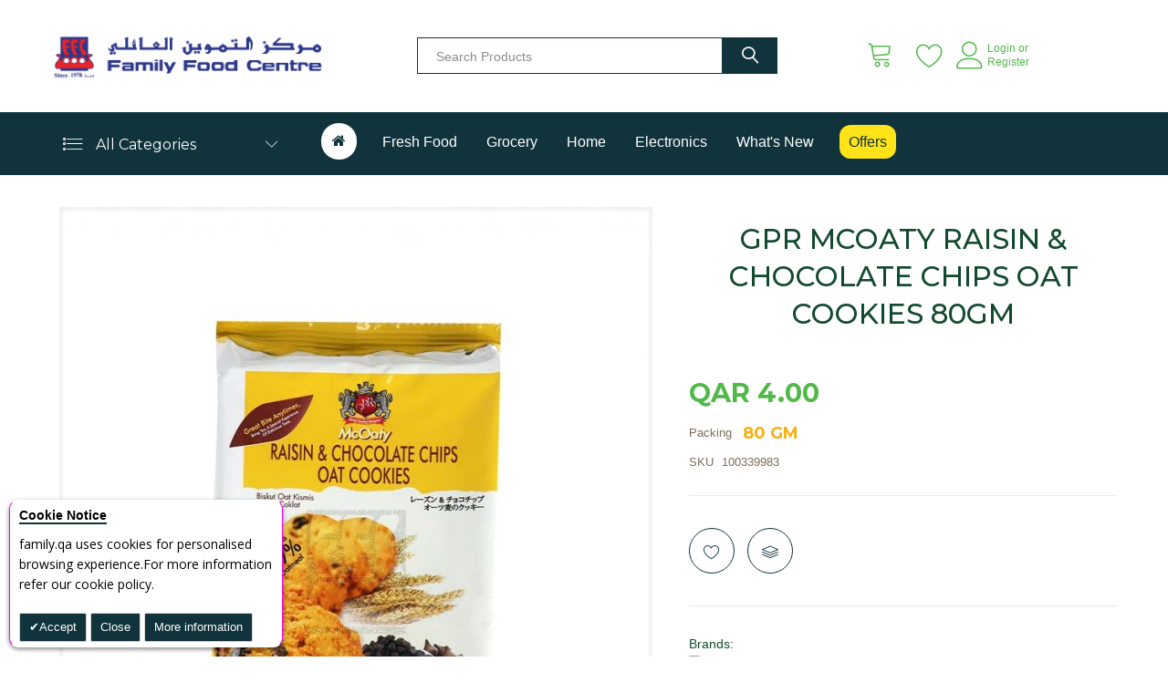

--- FILE ---
content_type: text/html; charset=UTF-8
request_url: https://family.qa/default/catalog/product/view/_ignore_category/1/id/1489973/s/gpr-mcoaty-raisin-chocolate-chips-oat-cookies-80gm/
body_size: 45181
content:
 <!doctype html><html lang="en"><head prefix="og: http://ogp.me/ns# fb: http://ogp.me/ns/fb# product: http://ogp.me/ns/product#"><script type="52a0d7ff2d4e4f32d386f49a-text/javascript"> var BASE_URL = 'https\u003A\u002F\u002Ffamily.qa\u002Fdefault\u002F'; var require = { 'baseUrl': 'https\u003A\u002F\u002Ffamily.qa\u002Fstatic\u002Fversion1769076772\u002Ffrontend\u002Fbs_organix\u002Fbs_organix4\u002Fen_US' };</script> <meta charset="utf-8"/><script type="52a0d7ff2d4e4f32d386f49a-text/javascript">(window.NREUM||(NREUM={})).init={ajax:{deny_list:["bam.eu01.nr-data.net"]},feature_flags:["soft_nav"]};(window.NREUM||(NREUM={})).loader_config={licenseKey:"NRJS-ab2701391c79488fa68",applicationID:"74929722",browserID:"74931066"};;/*! For license information please see nr-loader-rum-1.308.0.min.js.LICENSE.txt */
(()=>{var e,t,r={163:(e,t,r)=>{"use strict";r.d(t,{j:()=>E});var n=r(384),i=r(1741);var a=r(2555);r(860).K7.genericEvents;const s="experimental.resources",o="register",c=e=>{if(!e||"string"!=typeof e)return!1;try{document.createDocumentFragment().querySelector(e)}catch{return!1}return!0};var d=r(2614),u=r(944),l=r(8122);const f="[data-nr-mask]",g=e=>(0,l.a)(e,(()=>{const e={feature_flags:[],experimental:{allow_registered_children:!1,resources:!1},mask_selector:"*",block_selector:"[data-nr-block]",mask_input_options:{color:!1,date:!1,"datetime-local":!1,email:!1,month:!1,number:!1,range:!1,search:!1,tel:!1,text:!1,time:!1,url:!1,week:!1,textarea:!1,select:!1,password:!0}};return{ajax:{deny_list:void 0,block_internal:!0,enabled:!0,autoStart:!0},api:{get allow_registered_children(){return e.feature_flags.includes(o)||e.experimental.allow_registered_children},set allow_registered_children(t){e.experimental.allow_registered_children=t},duplicate_registered_data:!1},browser_consent_mode:{enabled:!1},distributed_tracing:{enabled:void 0,exclude_newrelic_header:void 0,cors_use_newrelic_header:void 0,cors_use_tracecontext_headers:void 0,allowed_origins:void 0},get feature_flags(){return e.feature_flags},set feature_flags(t){e.feature_flags=t},generic_events:{enabled:!0,autoStart:!0},harvest:{interval:30},jserrors:{enabled:!0,autoStart:!0},logging:{enabled:!0,autoStart:!0},metrics:{enabled:!0,autoStart:!0},obfuscate:void 0,page_action:{enabled:!0},page_view_event:{enabled:!0,autoStart:!0},page_view_timing:{enabled:!0,autoStart:!0},performance:{capture_marks:!1,capture_measures:!1,capture_detail:!0,resources:{get enabled(){return e.feature_flags.includes(s)||e.experimental.resources},set enabled(t){e.experimental.resources=t},asset_types:[],first_party_domains:[],ignore_newrelic:!0}},privacy:{cookies_enabled:!0},proxy:{assets:void 0,beacon:void 0},session:{expiresMs:d.wk,inactiveMs:d.BB},session_replay:{autoStart:!0,enabled:!1,preload:!1,sampling_rate:10,error_sampling_rate:100,collect_fonts:!1,inline_images:!1,fix_stylesheets:!0,mask_all_inputs:!0,get mask_text_selector(){return e.mask_selector},set mask_text_selector(t){c(t)?e.mask_selector="".concat(t,",").concat(f):""===t||null===t?e.mask_selector=f:(0,u.R)(5,t)},get block_class(){return"nr-block"},get ignore_class(){return"nr-ignore"},get mask_text_class(){return"nr-mask"},get block_selector(){return e.block_selector},set block_selector(t){c(t)?e.block_selector+=",".concat(t):""!==t&&(0,u.R)(6,t)},get mask_input_options(){return e.mask_input_options},set mask_input_options(t){t&&"object"==typeof t?e.mask_input_options={...t,password:!0}:(0,u.R)(7,t)}},session_trace:{enabled:!0,autoStart:!0},soft_navigations:{enabled:!0,autoStart:!0},spa:{enabled:!0,autoStart:!0},ssl:void 0,user_actions:{enabled:!0,elementAttributes:["id","className","tagName","type"]}}})());var p=r(6154),m=r(9324);let h=0;const v={buildEnv:m.F3,distMethod:m.Xs,version:m.xv,originTime:p.WN},b={consented:!1},y={appMetadata:{},get consented(){return this.session?.state?.consent||b.consented},set consented(e){b.consented=e},customTransaction:void 0,denyList:void 0,disabled:!1,harvester:void 0,isolatedBacklog:!1,isRecording:!1,loaderType:void 0,maxBytes:3e4,obfuscator:void 0,onerror:void 0,ptid:void 0,releaseIds:{},session:void 0,timeKeeper:void 0,registeredEntities:[],jsAttributesMetadata:{bytes:0},get harvestCount(){return++h}},_=e=>{const t=(0,l.a)(e,y),r=Object.keys(v).reduce((e,t)=>(e[t]={value:v[t],writable:!1,configurable:!0,enumerable:!0},e),{});return Object.defineProperties(t,r)};var w=r(5701);const x=e=>{const t=e.startsWith("http");e+="/",r.p=t?e:"https://"+e};var R=r(7836),k=r(3241);const A={accountID:void 0,trustKey:void 0,agentID:void 0,licenseKey:void 0,applicationID:void 0,xpid:void 0},S=e=>(0,l.a)(e,A),T=new Set;function E(e,t={},r,s){let{init:o,info:c,loader_config:d,runtime:u={},exposed:l=!0}=t;if(!c){const e=(0,n.pV)();o=e.init,c=e.info,d=e.loader_config}e.init=g(o||{}),e.loader_config=S(d||{}),c.jsAttributes??={},p.bv&&(c.jsAttributes.isWorker=!0),e.info=(0,a.D)(c);const f=e.init,m=[c.beacon,c.errorBeacon];T.has(e.agentIdentifier)||(f.proxy.assets&&(x(f.proxy.assets),m.push(f.proxy.assets)),f.proxy.beacon&&m.push(f.proxy.beacon),e.beacons=[...m],function(e){const t=(0,n.pV)();Object.getOwnPropertyNames(i.W.prototype).forEach(r=>{const n=i.W.prototype[r];if("function"!=typeof n||"constructor"===n)return;let a=t[r];e[r]&&!1!==e.exposed&&"micro-agent"!==e.runtime?.loaderType&&(t[r]=(...t)=>{const n=e[r](...t);return a?a(...t):n})})}(e),(0,n.US)("activatedFeatures",w.B)),u.denyList=[...f.ajax.deny_list||[],...f.ajax.block_internal?m:[]],u.ptid=e.agentIdentifier,u.loaderType=r,e.runtime=_(u),T.has(e.agentIdentifier)||(e.ee=R.ee.get(e.agentIdentifier),e.exposed=l,(0,k.W)({agentIdentifier:e.agentIdentifier,drained:!!w.B?.[e.agentIdentifier],type:"lifecycle",name:"initialize",feature:void 0,data:e.config})),T.add(e.agentIdentifier)}},384:(e,t,r)=>{"use strict";r.d(t,{NT:()=>s,US:()=>u,Zm:()=>o,bQ:()=>d,dV:()=>c,pV:()=>l});var n=r(6154),i=r(1863),a=r(1910);const s={beacon:"bam.nr-data.net",errorBeacon:"bam.nr-data.net"};function o(){return n.gm.NREUM||(n.gm.NREUM={}),void 0===n.gm.newrelic&&(n.gm.newrelic=n.gm.NREUM),n.gm.NREUM}function c(){let e=o();return e.o||(e.o={ST:n.gm.setTimeout,SI:n.gm.setImmediate||n.gm.setInterval,CT:n.gm.clearTimeout,XHR:n.gm.XMLHttpRequest,REQ:n.gm.Request,EV:n.gm.Event,PR:n.gm.Promise,MO:n.gm.MutationObserver,FETCH:n.gm.fetch,WS:n.gm.WebSocket},(0,a.i)(...Object.values(e.o))),e}function d(e,t){let r=o();r.initializedAgents??={},t.initializedAt={ms:(0,i.t)(),date:new Date},r.initializedAgents[e]=t}function u(e,t){o()[e]=t}function l(){return function(){let e=o();const t=e.info||{};e.info={beacon:s.beacon,errorBeacon:s.errorBeacon,...t}}(),function(){let e=o();const t=e.init||{};e.init={...t}}(),c(),function(){let e=o();const t=e.loader_config||{};e.loader_config={...t}}(),o()}},782:(e,t,r)=>{"use strict";r.d(t,{T:()=>n});const n=r(860).K7.pageViewTiming},860:(e,t,r)=>{"use strict";r.d(t,{$J:()=>u,K7:()=>c,P3:()=>d,XX:()=>i,Yy:()=>o,df:()=>a,qY:()=>n,v4:()=>s});const n="events",i="jserrors",a="browser/blobs",s="rum",o="browser/logs",c={ajax:"ajax",genericEvents:"generic_events",jserrors:i,logging:"logging",metrics:"metrics",pageAction:"page_action",pageViewEvent:"page_view_event",pageViewTiming:"page_view_timing",sessionReplay:"session_replay",sessionTrace:"session_trace",softNav:"soft_navigations",spa:"spa"},d={[c.pageViewEvent]:1,[c.pageViewTiming]:2,[c.metrics]:3,[c.jserrors]:4,[c.spa]:5,[c.ajax]:6,[c.sessionTrace]:7,[c.softNav]:8,[c.sessionReplay]:9,[c.logging]:10,[c.genericEvents]:11},u={[c.pageViewEvent]:s,[c.pageViewTiming]:n,[c.ajax]:n,[c.spa]:n,[c.softNav]:n,[c.metrics]:i,[c.jserrors]:i,[c.sessionTrace]:a,[c.sessionReplay]:a,[c.logging]:o,[c.genericEvents]:"ins"}},944:(e,t,r)=>{"use strict";r.d(t,{R:()=>i});var n=r(3241);function i(e,t){"function"==typeof console.debug&&(console.debug("New Relic Warning: https://github.com/newrelic/newrelic-browser-agent/blob/main/docs/warning-codes.md#".concat(e),t),(0,n.W)({agentIdentifier:null,drained:null,type:"data",name:"warn",feature:"warn",data:{code:e,secondary:t}}))}},1687:(e,t,r)=>{"use strict";r.d(t,{Ak:()=>d,Ze:()=>f,x3:()=>u});var n=r(3241),i=r(7836),a=r(3606),s=r(860),o=r(2646);const c={};function d(e,t){const r={staged:!1,priority:s.P3[t]||0};l(e),c[e].get(t)||c[e].set(t,r)}function u(e,t){e&&c[e]&&(c[e].get(t)&&c[e].delete(t),p(e,t,!1),c[e].size&&g(e))}function l(e){if(!e)throw new Error("agentIdentifier required");c[e]||(c[e]=new Map)}function f(e="",t="feature",r=!1){if(l(e),!e||!c[e].get(t)||r)return p(e,t);c[e].get(t).staged=!0,g(e)}function g(e){const t=Array.from(c[e]);t.every(([e,t])=>t.staged)&&(t.sort((e,t)=>e[1].priority-t[1].priority),t.forEach(([t])=>{c[e].delete(t),p(e,t)}))}function p(e,t,r=!0){const s=e?i.ee.get(e):i.ee,c=a.i.handlers;if(!s.aborted&&s.backlog&&c){if((0,n.W)({agentIdentifier:e,type:"lifecycle",name:"drain",feature:t}),r){const e=s.backlog[t],r=c[t];if(r){for(let t=0;e&&t<e.length;++t)m(e[t],r);Object.entries(r).forEach(([e,t])=>{Object.values(t||{}).forEach(t=>{t[0]?.on&&t[0]?.context()instanceof o.y&&t[0].on(e,t[1])})})}}s.isolatedBacklog||delete c[t],s.backlog[t]=null,s.emit("drain-"+t,[])}}function m(e,t){var r=e[1];Object.values(t[r]||{}).forEach(t=>{var r=e[0];if(t[0]===r){var n=t[1],i=e[3],a=e[2];n.apply(i,a)}})}},1738:(e,t,r)=>{"use strict";r.d(t,{U:()=>g,Y:()=>f});var n=r(3241),i=r(9908),a=r(1863),s=r(944),o=r(5701),c=r(3969),d=r(8362),u=r(860),l=r(4261);function f(e,t,r,a){const f=a||r;!f||f[e]&&f[e]!==d.d.prototype[e]||(f[e]=function(){(0,i.p)(c.xV,["API/"+e+"/called"],void 0,u.K7.metrics,r.ee),(0,n.W)({agentIdentifier:r.agentIdentifier,drained:!!o.B?.[r.agentIdentifier],type:"data",name:"api",feature:l.Pl+e,data:{}});try{return t.apply(this,arguments)}catch(e){(0,s.R)(23,e)}})}function g(e,t,r,n,s){const o=e.info;null===r?delete o.jsAttributes[t]:o.jsAttributes[t]=r,(s||null===r)&&(0,i.p)(l.Pl+n,[(0,a.t)(),t,r],void 0,"session",e.ee)}},1741:(e,t,r)=>{"use strict";r.d(t,{W:()=>a});var n=r(944),i=r(4261);class a{#e(e,...t){if(this[e]!==a.prototype[e])return this[e](...t);(0,n.R)(35,e)}addPageAction(e,t){return this.#e(i.hG,e,t)}register(e){return this.#e(i.eY,e)}recordCustomEvent(e,t){return this.#e(i.fF,e,t)}setPageViewName(e,t){return this.#e(i.Fw,e,t)}setCustomAttribute(e,t,r){return this.#e(i.cD,e,t,r)}noticeError(e,t){return this.#e(i.o5,e,t)}setUserId(e,t=!1){return this.#e(i.Dl,e,t)}setApplicationVersion(e){return this.#e(i.nb,e)}setErrorHandler(e){return this.#e(i.bt,e)}addRelease(e,t){return this.#e(i.k6,e,t)}log(e,t){return this.#e(i.$9,e,t)}start(){return this.#e(i.d3)}finished(e){return this.#e(i.BL,e)}recordReplay(){return this.#e(i.CH)}pauseReplay(){return this.#e(i.Tb)}addToTrace(e){return this.#e(i.U2,e)}setCurrentRouteName(e){return this.#e(i.PA,e)}interaction(e){return this.#e(i.dT,e)}wrapLogger(e,t,r){return this.#e(i.Wb,e,t,r)}measure(e,t){return this.#e(i.V1,e,t)}consent(e){return this.#e(i.Pv,e)}}},1863:(e,t,r)=>{"use strict";function n(){return Math.floor(performance.now())}r.d(t,{t:()=>n})},1910:(e,t,r)=>{"use strict";r.d(t,{i:()=>a});var n=r(944);const i=new Map;function a(...e){return e.every(e=>{if(i.has(e))return i.get(e);const t="function"==typeof e?e.toString():"",r=t.includes("[native code]"),a=t.includes("nrWrapper");return r||a||(0,n.R)(64,e?.name||t),i.set(e,r),r})}},2555:(e,t,r)=>{"use strict";r.d(t,{D:()=>o,f:()=>s});var n=r(384),i=r(8122);const a={beacon:n.NT.beacon,errorBeacon:n.NT.errorBeacon,licenseKey:void 0,applicationID:void 0,sa:void 0,queueTime:void 0,applicationTime:void 0,ttGuid:void 0,user:void 0,account:void 0,product:void 0,extra:void 0,jsAttributes:{},userAttributes:void 0,atts:void 0,transactionName:void 0,tNamePlain:void 0};function s(e){try{return!!e.licenseKey&&!!e.errorBeacon&&!!e.applicationID}catch(e){return!1}}const o=e=>(0,i.a)(e,a)},2614:(e,t,r)=>{"use strict";r.d(t,{BB:()=>s,H3:()=>n,g:()=>d,iL:()=>c,tS:()=>o,uh:()=>i,wk:()=>a});const n="NRBA",i="SESSION",a=144e5,s=18e5,o={STARTED:"session-started",PAUSE:"session-pause",RESET:"session-reset",RESUME:"session-resume",UPDATE:"session-update"},c={SAME_TAB:"same-tab",CROSS_TAB:"cross-tab"},d={OFF:0,FULL:1,ERROR:2}},2646:(e,t,r)=>{"use strict";r.d(t,{y:()=>n});class n{constructor(e){this.contextId=e}}},2843:(e,t,r)=>{"use strict";r.d(t,{G:()=>a,u:()=>i});var n=r(3878);function i(e,t=!1,r,i){(0,n.DD)("visibilitychange",function(){if(t)return void("hidden"===document.visibilityState&&e());e(document.visibilityState)},r,i)}function a(e,t,r){(0,n.sp)("pagehide",e,t,r)}},3241:(e,t,r)=>{"use strict";r.d(t,{W:()=>a});var n=r(6154);const i="newrelic";function a(e={}){try{n.gm.dispatchEvent(new CustomEvent(i,{detail:e}))}catch(e){}}},3606:(e,t,r)=>{"use strict";r.d(t,{i:()=>a});var n=r(9908);a.on=s;var i=a.handlers={};function a(e,t,r,a){s(a||n.d,i,e,t,r)}function s(e,t,r,i,a){a||(a="feature"),e||(e=n.d);var s=t[a]=t[a]||{};(s[r]=s[r]||[]).push([e,i])}},3878:(e,t,r)=>{"use strict";function n(e,t){return{capture:e,passive:!1,signal:t}}function i(e,t,r=!1,i){window.addEventListener(e,t,n(r,i))}function a(e,t,r=!1,i){document.addEventListener(e,t,n(r,i))}r.d(t,{DD:()=>a,jT:()=>n,sp:()=>i})},3969:(e,t,r)=>{"use strict";r.d(t,{TZ:()=>n,XG:()=>o,rs:()=>i,xV:()=>s,z_:()=>a});const n=r(860).K7.metrics,i="sm",a="cm",s="storeSupportabilityMetrics",o="storeEventMetrics"},4234:(e,t,r)=>{"use strict";r.d(t,{W:()=>a});var n=r(7836),i=r(1687);class a{constructor(e,t){this.agentIdentifier=e,this.ee=n.ee.get(e),this.featureName=t,this.blocked=!1}deregisterDrain(){(0,i.x3)(this.agentIdentifier,this.featureName)}}},4261:(e,t,r)=>{"use strict";r.d(t,{$9:()=>d,BL:()=>o,CH:()=>g,Dl:()=>_,Fw:()=>y,PA:()=>h,Pl:()=>n,Pv:()=>k,Tb:()=>l,U2:()=>a,V1:()=>R,Wb:()=>x,bt:()=>b,cD:()=>v,d3:()=>w,dT:()=>c,eY:()=>p,fF:()=>f,hG:()=>i,k6:()=>s,nb:()=>m,o5:()=>u});const n="api-",i="addPageAction",a="addToTrace",s="addRelease",o="finished",c="interaction",d="log",u="noticeError",l="pauseReplay",f="recordCustomEvent",g="recordReplay",p="register",m="setApplicationVersion",h="setCurrentRouteName",v="setCustomAttribute",b="setErrorHandler",y="setPageViewName",_="setUserId",w="start",x="wrapLogger",R="measure",k="consent"},5289:(e,t,r)=>{"use strict";r.d(t,{GG:()=>s,Qr:()=>c,sB:()=>o});var n=r(3878),i=r(6389);function a(){return"undefined"==typeof document||"complete"===document.readyState}function s(e,t){if(a())return e();const r=(0,i.J)(e),s=setInterval(()=>{a()&&(clearInterval(s),r())},500);(0,n.sp)("load",r,t)}function o(e){if(a())return e();(0,n.DD)("DOMContentLoaded",e)}function c(e){if(a())return e();(0,n.sp)("popstate",e)}},5607:(e,t,r)=>{"use strict";r.d(t,{W:()=>n});const n=(0,r(9566).bz)()},5701:(e,t,r)=>{"use strict";r.d(t,{B:()=>a,t:()=>s});var n=r(3241);const i=new Set,a={};function s(e,t){const r=t.agentIdentifier;a[r]??={},e&&"object"==typeof e&&(i.has(r)||(t.ee.emit("rumresp",[e]),a[r]=e,i.add(r),(0,n.W)({agentIdentifier:r,loaded:!0,drained:!0,type:"lifecycle",name:"load",feature:void 0,data:e})))}},6154:(e,t,r)=>{"use strict";r.d(t,{OF:()=>c,RI:()=>i,WN:()=>u,bv:()=>a,eN:()=>l,gm:()=>s,mw:()=>o,sb:()=>d});var n=r(1863);const i="undefined"!=typeof window&&!!window.document,a="undefined"!=typeof WorkerGlobalScope&&("undefined"!=typeof self&&self instanceof WorkerGlobalScope&&self.navigator instanceof WorkerNavigator||"undefined"!=typeof globalThis&&globalThis instanceof WorkerGlobalScope&&globalThis.navigator instanceof WorkerNavigator),s=i?window:"undefined"!=typeof WorkerGlobalScope&&("undefined"!=typeof self&&self instanceof WorkerGlobalScope&&self||"undefined"!=typeof globalThis&&globalThis instanceof WorkerGlobalScope&&globalThis),o=Boolean("hidden"===s?.document?.visibilityState),c=/iPad|iPhone|iPod/.test(s.navigator?.userAgent),d=c&&"undefined"==typeof SharedWorker,u=((()=>{const e=s.navigator?.userAgent?.match(/Firefox[/\s](\d+\.\d+)/);Array.isArray(e)&&e.length>=2&&e[1]})(),Date.now()-(0,n.t)()),l=()=>"undefined"!=typeof PerformanceNavigationTiming&&s?.performance?.getEntriesByType("navigation")?.[0]?.responseStart},6389:(e,t,r)=>{"use strict";function n(e,t=500,r={}){const n=r?.leading||!1;let i;return(...r)=>{n&&void 0===i&&(e.apply(this,r),i=setTimeout(()=>{i=clearTimeout(i)},t)),n||(clearTimeout(i),i=setTimeout(()=>{e.apply(this,r)},t))}}function i(e){let t=!1;return(...r)=>{t||(t=!0,e.apply(this,r))}}r.d(t,{J:()=>i,s:()=>n})},6630:(e,t,r)=>{"use strict";r.d(t,{T:()=>n});const n=r(860).K7.pageViewEvent},7699:(e,t,r)=>{"use strict";r.d(t,{It:()=>a,KC:()=>o,No:()=>i,qh:()=>s});var n=r(860);const i=16e3,a=1e6,s="SESSION_ERROR",o={[n.K7.logging]:!0,[n.K7.genericEvents]:!1,[n.K7.jserrors]:!1,[n.K7.ajax]:!1}},7836:(e,t,r)=>{"use strict";r.d(t,{P:()=>o,ee:()=>c});var n=r(384),i=r(8990),a=r(2646),s=r(5607);const o="nr@context:".concat(s.W),c=function e(t,r){var n={},s={},u={},l=!1;try{l=16===r.length&&d.initializedAgents?.[r]?.runtime.isolatedBacklog}catch(e){}var f={on:p,addEventListener:p,removeEventListener:function(e,t){var r=n[e];if(!r)return;for(var i=0;i<r.length;i++)r[i]===t&&r.splice(i,1)},emit:function(e,r,n,i,a){!1!==a&&(a=!0);if(c.aborted&&!i)return;t&&a&&t.emit(e,r,n);var o=g(n);m(e).forEach(e=>{e.apply(o,r)});var d=v()[s[e]];d&&d.push([f,e,r,o]);return o},get:h,listeners:m,context:g,buffer:function(e,t){const r=v();if(t=t||"feature",f.aborted)return;Object.entries(e||{}).forEach(([e,n])=>{s[n]=t,t in r||(r[t]=[])})},abort:function(){f._aborted=!0,Object.keys(f.backlog).forEach(e=>{delete f.backlog[e]})},isBuffering:function(e){return!!v()[s[e]]},debugId:r,backlog:l?{}:t&&"object"==typeof t.backlog?t.backlog:{},isolatedBacklog:l};return Object.defineProperty(f,"aborted",{get:()=>{let e=f._aborted||!1;return e||(t&&(e=t.aborted),e)}}),f;function g(e){return e&&e instanceof a.y?e:e?(0,i.I)(e,o,()=>new a.y(o)):new a.y(o)}function p(e,t){n[e]=m(e).concat(t)}function m(e){return n[e]||[]}function h(t){return u[t]=u[t]||e(f,t)}function v(){return f.backlog}}(void 0,"globalEE"),d=(0,n.Zm)();d.ee||(d.ee=c)},8122:(e,t,r)=>{"use strict";r.d(t,{a:()=>i});var n=r(944);function i(e,t){try{if(!e||"object"!=typeof e)return(0,n.R)(3);if(!t||"object"!=typeof t)return(0,n.R)(4);const r=Object.create(Object.getPrototypeOf(t),Object.getOwnPropertyDescriptors(t)),a=0===Object.keys(r).length?e:r;for(let s in a)if(void 0!==e[s])try{if(null===e[s]){r[s]=null;continue}Array.isArray(e[s])&&Array.isArray(t[s])?r[s]=Array.from(new Set([...e[s],...t[s]])):"object"==typeof e[s]&&"object"==typeof t[s]?r[s]=i(e[s],t[s]):r[s]=e[s]}catch(e){r[s]||(0,n.R)(1,e)}return r}catch(e){(0,n.R)(2,e)}}},8362:(e,t,r)=>{"use strict";r.d(t,{d:()=>a});var n=r(9566),i=r(1741);class a extends i.W{agentIdentifier=(0,n.LA)(16)}},8374:(e,t,r)=>{r.nc=(()=>{try{return document?.currentScript?.nonce}catch(e){}return""})()},8990:(e,t,r)=>{"use strict";r.d(t,{I:()=>i});var n=Object.prototype.hasOwnProperty;function i(e,t,r){if(n.call(e,t))return e[t];var i=r();if(Object.defineProperty&&Object.keys)try{return Object.defineProperty(e,t,{value:i,writable:!0,enumerable:!1}),i}catch(e){}return e[t]=i,i}},9324:(e,t,r)=>{"use strict";r.d(t,{F3:()=>i,Xs:()=>a,xv:()=>n});const n="1.308.0",i="PROD",a="CDN"},9566:(e,t,r)=>{"use strict";r.d(t,{LA:()=>o,bz:()=>s});var n=r(6154);const i="xxxxxxxx-xxxx-4xxx-yxxx-xxxxxxxxxxxx";function a(e,t){return e?15&e[t]:16*Math.random()|0}function s(){const e=n.gm?.crypto||n.gm?.msCrypto;let t,r=0;return e&&e.getRandomValues&&(t=e.getRandomValues(new Uint8Array(30))),i.split("").map(e=>"x"===e?a(t,r++).toString(16):"y"===e?(3&a()|8).toString(16):e).join("")}function o(e){const t=n.gm?.crypto||n.gm?.msCrypto;let r,i=0;t&&t.getRandomValues&&(r=t.getRandomValues(new Uint8Array(e)));const s=[];for(var o=0;o<e;o++)s.push(a(r,i++).toString(16));return s.join("")}},9908:(e,t,r)=>{"use strict";r.d(t,{d:()=>n,p:()=>i});var n=r(7836).ee.get("handle");function i(e,t,r,i,a){a?(a.buffer([e],i),a.emit(e,t,r)):(n.buffer([e],i),n.emit(e,t,r))}}},n={};function i(e){var t=n[e];if(void 0!==t)return t.exports;var a=n[e]={exports:{}};return r[e](a,a.exports,i),a.exports}i.m=r,i.d=(e,t)=>{for(var r in t)i.o(t,r)&&!i.o(e,r)&&Object.defineProperty(e,r,{enumerable:!0,get:t[r]})},i.f={},i.e=e=>Promise.all(Object.keys(i.f).reduce((t,r)=>(i.f[r](e,t),t),[])),i.u=e=>"nr-rum-1.308.0.min.js",i.o=(e,t)=>Object.prototype.hasOwnProperty.call(e,t),e={},t="NRBA-1.308.0.PROD:",i.l=(r,n,a,s)=>{if(e[r])e[r].push(n);else{var o,c;if(void 0!==a)for(var d=document.getElementsByTagName("script"),u=0;u<d.length;u++){var l=d[u];if(l.getAttribute("src")==r||l.getAttribute("data-webpack")==t+a){o=l;break}}if(!o){c=!0;var f={296:"sha512-+MIMDsOcckGXa1EdWHqFNv7P+JUkd5kQwCBr3KE6uCvnsBNUrdSt4a/3/L4j4TxtnaMNjHpza2/erNQbpacJQA=="};(o=document.createElement("script")).charset="utf-8",i.nc&&o.setAttribute("nonce",i.nc),o.setAttribute("data-webpack",t+a),o.src=r,0!==o.src.indexOf(window.location.origin+"/")&&(o.crossOrigin="anonymous"),f[s]&&(o.integrity=f[s])}e[r]=[n];var g=(t,n)=>{o.onerror=o.onload=null,clearTimeout(p);var i=e[r];if(delete e[r],o.parentNode&&o.parentNode.removeChild(o),i&&i.forEach(e=>e(n)),t)return t(n)},p=setTimeout(g.bind(null,void 0,{type:"timeout",target:o}),12e4);o.onerror=g.bind(null,o.onerror),o.onload=g.bind(null,o.onload),c&&document.head.appendChild(o)}},i.r=e=>{"undefined"!=typeof Symbol&&Symbol.toStringTag&&Object.defineProperty(e,Symbol.toStringTag,{value:"Module"}),Object.defineProperty(e,"__esModule",{value:!0})},i.p="https://js-agent.newrelic.com/",(()=>{var e={374:0,840:0};i.f.j=(t,r)=>{var n=i.o(e,t)?e[t]:void 0;if(0!==n)if(n)r.push(n[2]);else{var a=new Promise((r,i)=>n=e[t]=[r,i]);r.push(n[2]=a);var s=i.p+i.u(t),o=new Error;i.l(s,r=>{if(i.o(e,t)&&(0!==(n=e[t])&&(e[t]=void 0),n)){var a=r&&("load"===r.type?"missing":r.type),s=r&&r.target&&r.target.src;o.message="Loading chunk "+t+" failed: ("+a+": "+s+")",o.name="ChunkLoadError",o.type=a,o.request=s,n[1](o)}},"chunk-"+t,t)}};var t=(t,r)=>{var n,a,[s,o,c]=r,d=0;if(s.some(t=>0!==e[t])){for(n in o)i.o(o,n)&&(i.m[n]=o[n]);if(c)c(i)}for(t&&t(r);d<s.length;d++)a=s[d],i.o(e,a)&&e[a]&&e[a][0](),e[a]=0},r=self["webpackChunk:NRBA-1.308.0.PROD"]=self["webpackChunk:NRBA-1.308.0.PROD"]||[];r.forEach(t.bind(null,0)),r.push=t.bind(null,r.push.bind(r))})(),(()=>{"use strict";i(8374);var e=i(8362),t=i(860);const r=Object.values(t.K7);var n=i(163);var a=i(9908),s=i(1863),o=i(4261),c=i(1738);var d=i(1687),u=i(4234),l=i(5289),f=i(6154),g=i(944),p=i(384);const m=e=>f.RI&&!0===e?.privacy.cookies_enabled;function h(e){return!!(0,p.dV)().o.MO&&m(e)&&!0===e?.session_trace.enabled}var v=i(6389),b=i(7699);class y extends u.W{constructor(e,t){super(e.agentIdentifier,t),this.agentRef=e,this.abortHandler=void 0,this.featAggregate=void 0,this.loadedSuccessfully=void 0,this.onAggregateImported=new Promise(e=>{this.loadedSuccessfully=e}),this.deferred=Promise.resolve(),!1===e.init[this.featureName].autoStart?this.deferred=new Promise((t,r)=>{this.ee.on("manual-start-all",(0,v.J)(()=>{(0,d.Ak)(e.agentIdentifier,this.featureName),t()}))}):(0,d.Ak)(e.agentIdentifier,t)}importAggregator(e,t,r={}){if(this.featAggregate)return;const n=async()=>{let n;await this.deferred;try{if(m(e.init)){const{setupAgentSession:t}=await i.e(296).then(i.bind(i,3305));n=t(e)}}catch(e){(0,g.R)(20,e),this.ee.emit("internal-error",[e]),(0,a.p)(b.qh,[e],void 0,this.featureName,this.ee)}try{if(!this.#t(this.featureName,n,e.init))return(0,d.Ze)(this.agentIdentifier,this.featureName),void this.loadedSuccessfully(!1);const{Aggregate:i}=await t();this.featAggregate=new i(e,r),e.runtime.harvester.initializedAggregates.push(this.featAggregate),this.loadedSuccessfully(!0)}catch(e){(0,g.R)(34,e),this.abortHandler?.(),(0,d.Ze)(this.agentIdentifier,this.featureName,!0),this.loadedSuccessfully(!1),this.ee&&this.ee.abort()}};f.RI?(0,l.GG)(()=>n(),!0):n()}#t(e,r,n){if(this.blocked)return!1;switch(e){case t.K7.sessionReplay:return h(n)&&!!r;case t.K7.sessionTrace:return!!r;default:return!0}}}var _=i(6630),w=i(2614),x=i(3241);class R extends y{static featureName=_.T;constructor(e){var t;super(e,_.T),this.setupInspectionEvents(e.agentIdentifier),t=e,(0,c.Y)(o.Fw,function(e,r){"string"==typeof e&&("/"!==e.charAt(0)&&(e="/"+e),t.runtime.customTransaction=(r||"http://custom.transaction")+e,(0,a.p)(o.Pl+o.Fw,[(0,s.t)()],void 0,void 0,t.ee))},t),this.importAggregator(e,()=>i.e(296).then(i.bind(i,3943)))}setupInspectionEvents(e){const t=(t,r)=>{t&&(0,x.W)({agentIdentifier:e,timeStamp:t.timeStamp,loaded:"complete"===t.target.readyState,type:"window",name:r,data:t.target.location+""})};(0,l.sB)(e=>{t(e,"DOMContentLoaded")}),(0,l.GG)(e=>{t(e,"load")}),(0,l.Qr)(e=>{t(e,"navigate")}),this.ee.on(w.tS.UPDATE,(t,r)=>{(0,x.W)({agentIdentifier:e,type:"lifecycle",name:"session",data:r})})}}class k extends e.d{constructor(e){var t;(super(),f.gm)?(this.features={},(0,p.bQ)(this.agentIdentifier,this),this.desiredFeatures=new Set(e.features||[]),this.desiredFeatures.add(R),(0,n.j)(this,e,e.loaderType||"agent"),t=this,(0,c.Y)(o.cD,function(e,r,n=!1){if("string"==typeof e){if(["string","number","boolean"].includes(typeof r)||null===r)return(0,c.U)(t,e,r,o.cD,n);(0,g.R)(40,typeof r)}else(0,g.R)(39,typeof e)},t),function(e){(0,c.Y)(o.Dl,function(t,r=!1){if("string"!=typeof t&&null!==t)return void(0,g.R)(41,typeof t);const n=e.info.jsAttributes["enduser.id"];r&&null!=n&&n!==t?(0,a.p)(o.Pl+"setUserIdAndResetSession",[t],void 0,"session",e.ee):(0,c.U)(e,"enduser.id",t,o.Dl,!0)},e)}(this),function(e){(0,c.Y)(o.nb,function(t){if("string"==typeof t||null===t)return(0,c.U)(e,"application.version",t,o.nb,!1);(0,g.R)(42,typeof t)},e)}(this),function(e){(0,c.Y)(o.d3,function(){e.ee.emit("manual-start-all")},e)}(this),function(e){(0,c.Y)(o.Pv,function(t=!0){if("boolean"==typeof t){if((0,a.p)(o.Pl+o.Pv,[t],void 0,"session",e.ee),e.runtime.consented=t,t){const t=e.features.page_view_event;t.onAggregateImported.then(e=>{const r=t.featAggregate;e&&!r.sentRum&&r.sendRum()})}}else(0,g.R)(65,typeof t)},e)}(this),this.run()):(0,g.R)(21)}get config(){return{info:this.info,init:this.init,loader_config:this.loader_config,runtime:this.runtime}}get api(){return this}run(){try{const e=function(e){const t={};return r.forEach(r=>{t[r]=!!e[r]?.enabled}),t}(this.init),n=[...this.desiredFeatures];n.sort((e,r)=>t.P3[e.featureName]-t.P3[r.featureName]),n.forEach(r=>{if(!e[r.featureName]&&r.featureName!==t.K7.pageViewEvent)return;if(r.featureName===t.K7.spa)return void(0,g.R)(67);const n=function(e){switch(e){case t.K7.ajax:return[t.K7.jserrors];case t.K7.sessionTrace:return[t.K7.ajax,t.K7.pageViewEvent];case t.K7.sessionReplay:return[t.K7.sessionTrace];case t.K7.pageViewTiming:return[t.K7.pageViewEvent];default:return[]}}(r.featureName).filter(e=>!(e in this.features));n.length>0&&(0,g.R)(36,{targetFeature:r.featureName,missingDependencies:n}),this.features[r.featureName]=new r(this)})}catch(e){(0,g.R)(22,e);for(const e in this.features)this.features[e].abortHandler?.();const t=(0,p.Zm)();delete t.initializedAgents[this.agentIdentifier]?.features,delete this.sharedAggregator;return t.ee.get(this.agentIdentifier).abort(),!1}}}var A=i(2843),S=i(782);class T extends y{static featureName=S.T;constructor(e){super(e,S.T),f.RI&&((0,A.u)(()=>(0,a.p)("docHidden",[(0,s.t)()],void 0,S.T,this.ee),!0),(0,A.G)(()=>(0,a.p)("winPagehide",[(0,s.t)()],void 0,S.T,this.ee)),this.importAggregator(e,()=>i.e(296).then(i.bind(i,2117))))}}var E=i(3969);class I extends y{static featureName=E.TZ;constructor(e){super(e,E.TZ),f.RI&&document.addEventListener("securitypolicyviolation",e=>{(0,a.p)(E.xV,["Generic/CSPViolation/Detected"],void 0,this.featureName,this.ee)}),this.importAggregator(e,()=>i.e(296).then(i.bind(i,9623)))}}new k({features:[R,T,I],loaderType:"lite"})})()})();</script>
<meta name="title" content="GPR MCOATY RAISIN &amp; CHOCOLATE CHIPS OAT COOKIES 80GM"/>
<meta name="description" content="Product Summary:-Brand: GPR
Product Type: Cookies
Weight: 80 gm
Origin: MalaysiaDetailed Information:-Fruity, Light and crunchy cookies, baked natural raisin and oats.
GPR McOaty Oat Cookies with raisin are baked with natural ingredients. 
They&#039;re irresi"/>
<meta name="robots" content="INDEX,FOLLOW"/>
<meta name="viewport" content="width=device-width, initial-scale=1"/>
<meta name="format-detection" content="telephone=no"/>
<meta name="google-site-verification" content="qnwB7Yc3ND9kZ86WCGEeYYB6NUKVTr6XpDI9TejXSIY"/>
<title>GPR MCOATY RAISIN &amp; CHOCOLATE CHIPS OAT COOKIES 80GM</title>
<link  rel="stylesheet" type="text/css"  media="all" href="https://family.qa/static/version1769076772/_cache/merged/0ca039b2a4b256c63e88f71aca38e47c.min.css" />

<script type="52a0d7ff2d4e4f32d386f49a-text/javascript" src="https://family.qa/static/version1769076772/_cache/merged/f54a3df10dcc475b6f58061c7d6328ad.min.js"></script>
<link  rel="stylesheet" type="text/css" href="https://fonts.googleapis.com/css?family=Montserrat:100,400,500,700,900" />
<link  rel="icon" type="image/x-icon" href="https://family.qa/media/favicon/stores/1/fav-icon.png" />
<link  rel="shortcut icon" type="image/x-icon" href="https://family.qa/media/favicon/stores/1/fav-icon.png" />
<link  rel="canonical" href="https://family.qa/default/gpr-mcoaty-raisin-chocolate-chips-oat-cookies-80gm.html" />
<meta name="viewport" content="width=device-width, initial-scale=1">
<script type="52a0d7ff2d4e4f32d386f49a-text/javascript">
  function initFreshChat() {
    window.fcWidget.init({
      token: "92c96399-428f-4c87-aed2-b5d86e889020",
      host: "https://wchat.freshchat.com"
    });
  }
  function initialize(i,t){var e;i.getElementById(t)?initFreshChat():((e=i.createElement("script")).id=t,e.async=!0,e.src="https://wchat.freshchat.com/js/widget.js",e.onload=initFreshChat,i.head.appendChild(e))}function initiateCall(){initialize(document,"freshchat-js-sdk")}window.addEventListener?window.addEventListener("load",initiateCall,!1):window.attachEvent("load",initiateCall,!1);
</script>
<meta name="p:domain_verify" content="0D5jBmz49mLhEpS2sJwxuagIXBLsrbXJ"/><!-- Product Structured Data by Mageplaza SEO--><script type="application/ld+json">{
    "@context": "http:\/\/schema.org\/",
    "@type": "Product",
    "name": "GPR MCOATY RAISIN & CHOCOLATE CHIPS OAT COOKIES 80GM",
    "description": "Product Summary:-Brand: GPR\nProduct Type: Cookies\nWeight: 80 gm\nOrigin: Malaysia\rDetailed Information:-Fruity, Light and crunchy cookies, baked natural raisin and oats.\nGPR McOaty Oat Cookies with raisin are baked with natural ingredients. \nThey're irresistibly delicious, light, and crunchy.\n\nProduct Highlits:\n\n- Baked with natural ingredients\n- Delicious, light, and crunchy\n- Source of fiber\n- High in whole grain\n- Made in Malaysia",
    "sku": "100339983",
    "url": "https:\/\/family.qa\/default\/gpr-mcoaty-raisin-chocolate-chips-oat-cookies-80gm.html",
    "image": "https:\/\/family.qa\/default\/pub\/media\/catalog\/product\/1\/0\/100339983.jpg",
    "offers": {
        "@type": "Offer",
        "priceCurrency": "QAR",
        "price": 4,
        "itemOffered": 0,
        "availability": "http:\/\/schema.org\/OutOfStock",
        "url": "https:\/\/family.qa\/default\/gpr-mcoaty-raisin-chocolate-chips-oat-cookies-80gm.html"
    },
    "gtin8": "100339983",
    "brand": {
        "@type": "Brand",
        "name": "GPR"
    }
}</script>     <link href="//fonts.googleapis.com/css?family=Open+Sans:400,300,700" media="all" rel='stylesheet' type='text/css'/> <link rel="stylesheet" type="text/css" media="all" href="https://family.qa/media/rokanthemes/theme_option/custom_default.css?v=1769134322" /> <style type="text/css"> #loading-fixed{ background-color: #bbbbbb; height: 100%; width: 100%; position: fixed; z-index: 999999; margin-top: 0px; top: 0px; } #loading-center-fixed{ width: 100%; height: 100%; position: relative; } #loading-center-absolute-fixed { position: absolute; left: 50%; top: 50%; height: 200px; width: 200px; margin-top: -100px; margin-left: -100px; -ms-transform: rotate(-135deg); -webkit-transform: rotate(-135deg); transform: rotate(-135deg); } .object-fixed{ -moz-border-radius: 50% 50% 50% 50%; -webkit-border-radius: 50% 50% 50% 50%; border-radius: 50% 50% 50% 50%; position: absolute; border-top: 5px solid #FFF; border-bottom: 5px solid transparent; border-left: 5px solid #FFF; border-right: 5px solid transparent; -webkit-animation: animate 2s infinite; animation: animate 2s infinite; } #object_one{ left: 75px; top: 75px; width: 50px; height: 50px; } #object_two{ left: 65px; top: 65px; width: 70px; height: 70px; -webkit-animation-delay: 0.2s; animation-delay: 0.2s; } #object_three{ left: 55px; top: 55px; width: 90px; height: 90px; -webkit-animation-delay: 0.4s; animation-delay: 0.4s; } #object_four{ left: 45px; top: 45px; width: 110px; height: 110px; -webkit-animation-delay: 0.6s; animation-delay: 0.6s; } @-webkit-keyframes animate { 50% { -ms-transform: rotate(360deg) scale(0.8); -webkit-transform: rotate(360deg) scale(0.8); transform: rotate(360deg) scale(0.8); } } @keyframes animate { 50% { -ms-transform: rotate(360deg) scale(0.8); -webkit-transform: rotate(360deg) scale(0.8); transform: rotate(360deg) scale(0.8); } }</style> <style type="text/css"> .page-footer .footer-static-container .footer-static .footer-links .title:after{ display: none !important; } .modal-backdrop ,.modal-slide.shipping-zone-selector [data-role="focusable-start"]{ position: fixed; top: 0; right: 0; bottom: 0; left: 0; z-index: 1040; background-color: #000; opacity: .8!important; } .wrapper_slider{ max-height: initial; overflow: hidden; } .header-main .header-main-content .logo-spacing { max-height: 125px; } .product-list-item .product-info .product-name a { overflow: hidden; text-overflow: ellipsis; -webkit-line-clamp: 4; display: -webkit-box; -webkit-box-orient: vertical; white-space: initial; } #location_services_pop_up,.modal-slide.shipping-zone-selector .modal-footer{ display:none; } .shipping-zone-selector .page-main-actions{ margin-bottom:0; } .shipping-zone-selector .sz-left-content, .shipping-zone-selector .sz-right-content{ color: #000; } .payment-save-card,.payment-save-card .label{ align-items: center; display: flex; flex-wrap: wrap; margin-left:10px; } .payment-save-card .label .image{ width:110px; text-align:center; } .payment-save-card .label span{ margin-left:30px; font-size: 16px; } .owl-theme .owl-controls .owl-buttons>div:hover{ background: #336666; } .sz-fields-container .field-wrapper .field{ display: block; width: 100%; text-align: left; } #m-cookienotice { z-index: 999999; } .lnr{ font-family: 'Linearicons-Free' !important; } .am-answer-wrapper { display: flex; float: right; flex-wrap: wrap; align-items: center; } .sz-fields-container .field-wrapper .field, .sz-fields-container .field-wrapper .control{ display: block; width: 100%; } .sz-fields-container .field-wrapper{ display: block; } .sz-fields-container hr{ display:none; } .shipping-zone-location-container{ margin:0; } .loader{ background: transparent !important; } .shipping-zone-location-container .location-wrap{ display: flex; } .shipping-zone-location-container .location-wrap .location-icon{ display: inline-block; margin-right: 15px; } .shipping-zone-location-container .location-wrap .location-icon i{ font-size: 40px; height: 100%; vertical-align: middle; line-height: 45px; color: #50b948 !important; } .shipping-zone-location-container .location-wrap .loaction-shipping{ color: #222; font-weight: 500; } .shipping-zone-location-container .location-wrap .loaction-change{ text-align:left; } .sz-fields-container .field-wrapper .field label{ display: inline-block; font-size: 15px; font-weight: 700; } #location_services_pop_up.show{ display:block; } #sz-select-address-container{ display: block; } .modal-slide.shipping-zone-selector{ left: 0; overflow: unset; } .modal-slide.shipping-zone-selector .modal-title{ font-size: 18px; font-weight: 600; text-align: left; line-height: 35px; color: #336666; } #checkoutSteps .fieldset > .field:not(.choice) > .label{ font-size: 16px; margin-bottom: 5px; width: 100%; } #checkoutSteps .fieldset > .field:not(.choice) > .control{ width: 100%; } #checkoutSteps .form-login .actions-toolbar button{ padding: 0 20px !important; font-size: 18px; height: 40px !important; line-height: 40px !important; font-weight: 600; } .delivery-area-modal{ position: fixed; z-index: 9999; background: #fff; border-radius: 5px; border: 2px solid #e5e5e5; max-height: 250px; max-width: 500px; height: auto; top: 0; left: 0; right: 0; bottom: 0; margin: auto; } .delivery-area-modal .modal-header{ border-bottom: 2px solid #e5e5e5; padding: 10px; text-align: center; font-weight: 600; } .delivery-area-modal .modal-header h2{ font-weight: 600; margin: 0; } .delivery-area-modal .modal-body{ text-align: center; } .delivery-area-modal .modal-body #result{ margin-top: 30px; font-weight: 500; font-size: 15px; } .delivery-area-modal .modal-footer{ border: 0; } .delivery-area-modal .modal-footer .btn-confirm{ background: #50b948; border-color: #50b948; color: #fff; } #checkout .opc-wrapper .methods-shipping .actions-toolbar .action.primary{ padding: 0 20px !important; font-size: 22px; height: 40px !important; line-height: 40px !important; font-weight: 600; min-width: 120px; text-transform: uppercase; border-radius: 3px !important; background: #50b948 !important; border-color: #50b948; } .delivery-area-modal .modal-footer .btn-confirm{ background: #50b948; border-color: #50b948; color: #fff; } .delivery-area-modal .modal-footer .btn-edit{ color: #336666; border: 1px solid #336666; background: #fff; } .delivery-area-modal .modal-footer a{ height: 30px; line-height: 30px; min-width: 100px; border: 1px solid; font-weight: 600; font-size: 14px; padding: 0; } #checkoutSteps .form-login .input-text{ height: 40px; border-radius: 3px; } #checkoutSteps .form-shipping-address .fieldset.address >.field{ width: 50%; display: inline-block; margin-bottom: 20px; } #checkoutSteps .form-shipping-address .fieldset.address >.field:nth-child(1), #checkoutSteps .form-shipping-address .fieldset.address >.field:nth-child(3), #checkoutSteps .form-shipping-address .fieldset.address >.field:nth-child(5), #checkoutSteps .form-shipping-address .fieldset.address >.field:nth-child(8), #checkoutSteps .form-shipping-address .fieldset.address >.field:nth-child(10) { padding-right: 10px; } #checkoutSteps .form-shipping-address .fieldset.address >.field:nth-child(2), /*#checkoutSteps .form-shipping-address .fieldset.address >.field:nth-child(10) , #checkoutSteps .form-shipping-address .fieldset.address >.field:nth-child(8) */ { padding-left: 10px; /* pointer-events: none; opacity: 3.6; background: rgba(200, 54, 54, 0.5); background-color: white; filter: alpha(opacity=50); zoom: 1; */ } #checkoutSteps .form-shipping-address .fieldset.address >.field:nth-child(4){ display: none; } /*#checkoutSteps .form-shipping-address .fieldset.address >.field:nth-child(11){ /*pointer-events: none; }*/ #checkoutSteps .form-shipping-address .fieldset.address >.field input[type="text"],#checkoutSteps .form-shipping-address .fieldset.address >.field select{ height: 40px; width: 100%; border-radius: 3px; border-color:#366; } /* #checkoutSteps .form-shipping-address .fieldset.address >.field input[type="text"],#checkoutSteps .form-shipping-address .fieldset.address >.field label{ font-weight: 600; color:#366; } */ #checkoutSteps .form-shipping-address .fieldset.address >.field:nth-child(6){ /*width: 50%; /*display:none;*/ /*background: #1d2d84;*/ /*padding-left: 10px;*/ } /* #checkoutSteps .form-shipping-address .fieldset.address >.field:nth-child(10){ pointer-events: none; } */ #checkoutSteps .form-shipping-address .fieldset.address >.field:nth-child(1) .label:after{ /* firstname */ content: 'الاسم الاول'; color:#11333c; } #checkoutSteps .form-shipping-address .fieldset.address >.field:nth-child(2) .label:after{ /* lastname */ content: 'الكنية'; color:#11333c; } #checkoutSteps .form-shipping-address .fieldset.address >.field:nth-child(3) .label:after{ /* telephone */ content: 'رقم الهاتف'; color:#11333c; } #checkoutSteps .form-shipping-address .fieldset.address >.field:nth-child(5) .label:after{ /* city */ content: 'مدينة'; color:#11333c; } #checkoutSteps .form-shipping-address .fieldset.address >.field:nth-child(8) .label:after{ /* building number */ content: 'رقم المبنى'; font-weight: bold; color:#11333c; } #checkoutSteps .form-shipping-address .fieldset.address >.field:nth-child(9) .label:after{ /* zone */ content: 'منطقة'; font-weight: bold; color:#11333c; } #checkoutSteps .form-shipping-address .fieldset.address >.field:nth-child(10) .label:after{ /* street */ content: 'شارع'; font-weight: bold; color:#11333c; } #checkoutSteps .form-shipping-address .fieldset.address >.field:nth-child(11) .label:after{ /* flat number*/ content: 'عدد مسطح '; font-weight: bold; color:#11333c; } #checkoutSteps .form-shipping-address .fieldset.address >.field:nth-child(12) .label:after{ /* delivery location*/ content: 'موقع التسليم '; font-weight: bold; color:#11333c; } /* #checkoutSteps .form-shipping-address .fieldset.address >.field:nth-child(9),#checkoutSteps .form-shipping-address .fieldset.address >.field:nth-child(10){ width: 49.5%; /*}*/ /* #checkoutSteps .form-shipping-address .fieldset.address >.field:nth-child(10){ float: right; border-radius: 0 10px 10px 0; }*/ /*#checkoutSteps .form-shipping-address .fieldset.address >.field:nth-child(10){ border-radius: 10px 0 0 10px; }*/ .modal-slide.shipping-zone-selector .modal-title i{ font-size: 35px; line-height: 35px; margin-right: 10px; } .sz-select-address-container-custom .country_option{ background: #f3f3f3; margin-top:15px; } .sidebar .block-wishlist .product-item-actions button:before{ content: none; } .header-container .header{ z-index: 999999; } #multistorepupup_up,#multistorepupup_confirm{ background: #f6f6f6; max-width: 450px; padding: 15px; } #multistorepupup_outside{ background: #fff; max-width: 400px; padding: 15px; min-width: 400px; border-radius: 3px; padding-top: 5px; } .multistorepupup_no_location_close{ float:right; } #multistorepupup_outside .content-popup-no-location .primary,#multistorepupup_outside .content-popup-location-request .primary,.location-request-form .primary{ width: 100%; } #multistorepupup_outside #multistore-location-request-send,#multistorepupup_outside #multistore-location-request,#multistore-location-request-close{ margin: 0; width: 100%; font-size: 18px; background: #50b948 !important; border-color: #50b948 !important; } #multistorepupup_outside .mage-error{ text-align:center; } .load-html-mapscart h2{ font-size: 24px; font-weight: 500; text-align: center; margin-bottom: 5px; margin-top: 50px; } .load-html-mapscart h3{ font-size: 20px; width: 60%; text-align: center; margin: auto; margin-bottom: 30px; } .load-html-mapscart #multistore-cartadd,.load-html-mapscart #multistore-cartempty{ width: 100%; max-width: 100% !important; } .load-html-mapscart #multistore-cartadd{ border-color: #50b948 !important; background-color: #50b948 !important; } #multistorepupup_confirm.mapscart{ background: #fff; } .load-html-mapscart #multistore-cartempty{ margin-bottom:30px; color: #50b948 !important; border-color: #50b948 !important; background-color: #fff !important; } #multistorepupup_outside .content-popup-location-request .colorWhite{ width: 100%; margin-bottom: 35px; } #multistorepupup_outside .location-request-form .colorWhite{ width: 100%; margin-bottom: 5px; } #multistorepupup_outside .location-request-form span{ text-align: center; width: 100%; display: block; } .scooter .prl{ max-width: 100px; } #multistorepupup_outside .colorWhite{ font-size: 20px; width: 65%; text-align: center; margin: auto; margin-bottom: 45px; color: #11333c; } .scooter{ text-align: center; padding: 30px 0 10px 0; } .multistorepupup_no_location_back{ font-size: 18px; font-weight: 500; color: #11333c; } #multistorepupup_up .multistorepupup_up_close,#multistorepupup_confirm .multistorepupup_confirm_close{ font-size: 20px; float: right; font-weight: 500; color: #000; width: 20px; text-align: center; } #multistorepupup_up .form-logo,#multistorepupup_confirm .form-logo{ display: inline-block; width: 100%; text-align: center; } #multistorepupup_up .form-logo a,#multistorepupup_confirm .form-logo a{ display: inline-block; width: 100%; float:none; margin:5px 0; } #multistorepupup_up .form-multistore-title,#multistorepupup_confirm .form-multistore-title{ font-weight: 500; font-size: 14px; color: #11333c; text-align: center; max-width: 70%; margin: auto; } #multistorepupup_confirm .form-multistore-title{ margin-bottom:15px; } #multistorepupup_confirm .address-page{ max-width: 340px; margin: auto; margin-bottom: 15px; } #multistorepupup_confirm .address-page .row{ margin-right: -3px; margin-left: -3px; } #multistorepupup_confirm .address-page .row .col-md-4,#multistorepupup_confirm .address-page .row .col-xs-12{ padding-right: 3px; padding-left: 3px; } #multistorepupup_confirm .form-multistore-title span{ display: block; } #multistorepupup_up .field.required,#multistorepupup_confirm .field.required{ text-align: center; margin-bottom: 10px; } #multistorepupup_up .field.required input{ max-width: 340px; height: 40px; padding-left: 35px; font-size: 14px; color: #222; font-weight: 600; } .content-popup-location-request input{ height: 40px; font-size: 14px; text-align: center; } a.btn-close.multistorepupup_no_location_close{ font-size:0; position: absolute; right: 0; top: 0; } a.btn-close.multistorepupup_no_location_close:before{ -webkit-font-smoothing: antialiased; -moz-osx-font-smoothing: grayscale; font-size: 40px; line-height: 30px; color: inherit; content: '\e616'; font-family: 'icons-blank-theme'; margin: 0; vertical-align: top; display: inline-block; font-weight: normal; overflow: hidden; speak: none; text-align: center; } #multistorepupup_confirm .field.required input{ max-width: 340px; height: 40px; font-size: 14px; color: #222; font-weight: 600; } #multistorepupup_confirm .field.required .google-address input{ padding-left: 35px; } #multistorepupup_confirm .field.required.delivery-area input,#multistorepupup_confirm .field.required.address-page input{ text-align:center; font-weight: 500; } #multistorepupup_up .form-multistore-use .multistore-use{ text-align: center; } #multistorepupup_up .form-multistore-use .multistore-use .multistore-use-primary{ background: #50b948; border-color: #50b948; color: #fff; font-size: 16px; text-transform: uppercase; margin: 10px 0; min-width: 340px; } #multistorepupup_up .actions-toolbar .primary,#multistorepupup_confirm .actions-toolbar .primary{ text-align: center; width: 100%; float: none; } #multistorepupup_up .actions-toolbar .secondary,#multistorepupup_confirm .actions-toolbar .secondary{ text-align: center; width: 100%; margin-top: 5px; font-weight: 500; font-size: 14px; color: #11333c; } #multistorepupup_up .actions-toolbar .secondary a{ font-weight: 600; font-size: 14px; color: #50b948; margin:0; } #multistorepupup_up .form-logo .nav-toggle, #multistorepupup_confirm .form-logo .nav-toggle{ display:none !important; } .b-modal._b-popup1_ { display:block !important; } #multistorepupup_up .gmnoprint,#multistorepupup_up .gm-style-cc,#multistorepupup_up .gm-bundled-control.gm-bundled-control-on-bottom .gm-svpc{ display:none !important; } #multistorepupup_up .gm-bundled-control.gm-bundled-control-on-bottom{ display:block !important; bottom: 115px !important; right: 25px !important; } #multistorepupup_up .gm-bundled-control.gm-bundled-control-on-bottom .gmnoprint{ display:block !important; } #multistorepupup_up .gm-bundled-control.gm-bundled-control-on-bottom .gmnoprint > div{ width: 25px !important; height: 50px !important; } #multistorepupup_up .gmnoprint.gm-bundled-control.gm-bundled-control-on-bottom .gmnoprint:first-child{ display:none !important; } #multistorepupup_up .gm-bundled-control.gm-bundled-control-on-bottom .gmnoprint .gm-control-active{ width: 25px !important; height: 25px !important; } #multistorepupup_up .gm-fullscreen-control{ height: 20px !important; width: 20px !important; } #multistorepupup_up .gm-fullscreen-control img,#multistorepupup_up .gm-bundled-control.gm-bundled-control-on-bottom .gmnoprint .gm-control-active img{ height: 10px !important; width: 10px !important; } #multistorepupup_up .actions-toolbar .primary .submit,#multistorepupup_confirm .actions-toolbar .primary .submit{ font-size: 16px; max-width: 340px; float: none; text-transform: uppercase; } #multistorepupup_up .field.required .control,#multistorepupup_confirm .field.required .control.google-address{ max-width: 340px; margin: auto; position: relative; } #multistorepupup_up .field.required .control i,#multistorepupup_confirm .field.required .control.google-address i{ position: absolute; left: 9px; top: 12px; color: #000; font-size: 18px; } #multistorepupup_up .multistore-use-enter{ font-weight: 600; font-size: 14px; color: #11333c; text-align:center; margin-bottom:10px; } .sidebar .block-wishlist .product-item-actions button{ vertical-align: middle; border-radius: 4px; height: 40px; display: inline-block; background-color: white; border: 1px solid #336666; color: #336666; font-weight: 400; padding: 0 20px; text-align: center; text-shadow: none; text-transform: capitalize; white-space: nowrap; -webkit-transition: all 0.4s ease; transition: all 0.4s ease; font-size: 13px; line-height: 39px; } .sidebar .block-wishlist .product-item-actions button:hover{ background-color: #336666; color: white; } .modal-slide.shipping-zone-selector .action-close:before{ font-size: 50px; line-height: 40px; top: 0px; right: 11px; color: #222; position: absolute; } .modal-slide.shipping-zone-selector .modal-content button{ height: 40px; line-height: 40px; display: inline-block; background-color: #52b848; border: 1px solid #52b848; font-weight: 500 !important; color: #fff; border-radius: 0; border: 0; width: 100%; font-size: 16px; } #sz-select-address-container-custom .country_option,#sz-select-address-container-custom .region_option{ background: #f3f3f3; margin-top: 15px; display: block; height: 40px; line-height: 40px; } #sz-select-address-container-custom .country_option .country_selected,#sz-select-address-container-custom .region_option .region_selected{ margin-left: 10px; display: inline-block; float: left; } .country_selected_option,.region_selected_option{ font-weight: 600; } .modal-slide.shipping-zone-selector .modal-header, .modal-slide .modal-content, .modal-slide .modal-footer{ padding: 0px 1rem 1.6rem; } .modal-slide.shipping-zone-selector .modal-header{ padding-top: 1.1rem; } #sz-select-address-container-custom .country_option .changer,#sz-select-address-container-custom .region_option .changer{ float: right; font-weight: 600; } #sz-select-address-container-custom .country_option .changer a,#sz-select-address-container-custom .region_option .changer a{ width: 40px; height: 40px; display: block; font-size: 17px; } #sz-select-address-container-custom .country_option .changer a i,#sz-select-address-container-custom .region_option .changer a i{ font-weight: 700; } .sz-fields-container .field-wrapper .field label{ display: inline-block; font-size: 14px; font-weight: 600; text-transform: capitalize; } .sz-fields-container .field-wrapper{ margin-top: 15px; } #opc-sidebar .minicart-items .product-item-details{ padding-left:115px; } .sz-fields-container input{ height: 40px; line-height: 40px; border: 1px solid #52b848; text-align: center; border-radius: 0; position: relative; z-index: 999; background: transparent; } .sz-fields-container .input{ position: relative; } .sz-fields-container .input span{ top: 0; position: absolute; height: 40px; line-height: 40px; right: 15px; z-index: 1; } #country_code_custom,.mw-shippingrules-region-code-custom{ border:1px solid #e4e4e4; } #country_code_custom li,.mw-shippingrules-region-code-custom li{ height: 40px; line-height: 40px; text-align: center; border-bottom: 1px solid #e4e4e4; display:block; } #country_code_custom li a,.mw-shippingrules-region-code-custom li a{ display: block; width: 100%; color:#000; } #payment_form_custom_vista_money_payment input,#payment_form_custom_vista_money_payment select{ height: 45px; line-height: 45px; border-radius: 0; border-color: #b5b5b5; width:100%; border-radius: 3px; } .field-tooltip .field-tooltip-action:before{ content:none; } #payment_form_custom_vista_money_payment .fa-eye{ font-size: 21px; color: #ccc; } #payment_form_custom_vista_money_payment.fieldset .label{ font-size: 18px; font-weight: 400; color: #7b6d58; } #payment_form_custom_vista_money_payment.fieldset .label:after{ content:none; } .credit-card-number{ position: relative; } .credit-card-number .fa-credit-card{ position: absolute; right: 10px; top: 11px; font-size: 24px; color: #dcdcdc; } .fields-vitas .date{ width:66.66%; float:left; padding-right:10px; } .fields-vitas .cvv{ width:33.33%; float:left; } .field-actions-block{ align-items: center; display: flex; flex-wrap: wrap; margin-top: 30px; } .field-actions-block .field.type,.field-actions-block .actions-toolbar{ width: 50%; } .checkout-payment-method .ccard .fields > .month{ padding-right: 5px; } #payment_form_custom_vista_money_payment .field-tooltip{ top: 12px; right: 8px; } #payment_form_custom_vista_money_payment .fields-vitas .fields .field{ width: 50%; float: left; } #payment_form_custom_vista_money_payment.fieldset > .field:not(.choice) > .label,#payment_form_custom_vista_money_payment.fieldset > .field:not(.choice) > .control{ width: 100%; float: none; } #country_code_custom li a.active,.mw-shippingrules-region-code-custom li a.active{ background:#336666; color:#fff; border-bottom: 1px solid #336666; } #country_code_custom li:hover a,.mw-shippingrules-region-code-custom li:hover a{ background:#336666; color:#fff; border-bottom: 1px solid #336666; } #country_code_custom li:last-child,.mw-shippingrules-region-code-custom li:last-child{ border-bottom:0; } #location_services_pop_up .location-services-modal,.modal-slide.shipping-zone-selector .modal-inner-wrap{ background-color: #FFFFFF; background-position: left top; color: #ffffff; z-index:9999; margin: auto !important; top: 50% !important; left: 0 !important; right: 0; max-width: 40%; position: fixed !important; text-align: center; max-height: 85vh; transform: translateY(-50%); -webkit-transform: translateY(-50%); -o-transform: translateY(-50%); -ms-transform: translateY(-50%); -moz-transform: translateY(-50%); } .modal-slide.shipping-zone-selector .modal-inner-wrap{ max-width: 30%; } .modal-slide.shipping-zone-selector .modal-inner-wrap{ height: auto; } .modal-slide.shipping-zone-selector .modal-header{ padding-bottom:0; } #location_services_pop_up h2{ font-size: 2rem; } #location_services_pop_up .modal-footer{ border-top: none; } #location_services_pop_up .btn-instashop{ background: #336666; color: #ffffff; font-weight: bolder; } .location-services-acceptance i{ font-size: 75px; margin: 50px 0 10px; margin-top:0; color: #336666; } .location-services-acceptance .text{ margin: 10px 40px 20px; padding: 0 30px; } .location-services-acceptance .text h6{ color: #336666; } .location-services-acceptance .text h6.bold{ font-weight: 700; } .location-services-acceptance .text span{ color: black; } @media (max-width: 1024px) { #location_services_pop_up .location-services-modal,.modal-slide.shipping-zone-selector .modal-inner-wrap{ max-width: 45%; } } @media (max-width: 767px) { #location_services_pop_up .location-services-modal,.modal-slide.shipping-zone-selector .modal-inner-wrap{ max-width: 60%; } } @media (max-width: 992px) and (min-width: 768px){ .cart-container .form-cart .action.continue, .cart-container .checkout-methods-items .action.primary ,.cart-container .form-cart .action.clear, .cart-container .form-cart .action.update{ padding: 0 20px; } .cart-container .action.primary.checkout span{ white-space: break-spaces; } .cart-container .action.primary.checkout{ padding: 8px 20px; line-height: inherit; } } .cart-container .form-cart .action.continue, .cart-container .checkout-methods-items .action.primary ,.cart-container .form-cart .action.clear, .cart-container .form-cart .action.update{ background: #336666; color: #fff; font-weight: 400; font-size: 18px; border-radius: 4px; } @media (max-width: 992px){ .cart-container .form-cart .action.continue, .cart-container .checkout-methods-items .action.primary ,.cart-container .form-cart .action.clear, .cart-container .form-cart .action.update{ font-size: 18px; } } @media (max-width: 800px) and (min-width: 768px){ .cart-container .form-cart .action.continue, .cart-container .checkout-methods-items .action.primary ,.cart-container .form-cart .action.clear, .cart-container .form-cart .action.update{ font-size: 14px; height: 35px; line-height: 35px; } .cart-container .action.primary.checkout{ line-height: inherit !important; } .cart-summary .block > .title #block-shipping-heading, .cart-summary .block > .title #block-discount-heading{ padding-right: 15px; padding-left:0; width: 100%; display: block; margin: 0; } .cart-summary .block > .title{ margin:0; } .cart-summary .block > .title:after{ right:0; } } @media (max-width: 767px){ .cart-container .form-cart .action.continue, .cart-container .checkout-methods-items .action.primary, .cart-container .form-cart .action.clear, .cart-container .form-cart .action.update { min-width: 250px; } .cart-container .form-cart .action.continue, .cart-container .checkout-methods-items .action.primary ,.cart-container .form-cart .action.clear, .cart-container .form-cart .action.update{ padding: 0 10px; } } @media (max-width: 800px) and (min-width: 768px){ .cart-container .form-cart .action.continue, .cart-container .checkout-methods-items .action.primary ,.cart-container .form-cart .action.clear, .cart-container .form-cart .action.update{ padding: 0 10px; } .cart-container .action.primary.checkout{ padding: 8px 10px; } } @media (max-width: 479px) { .actions-primary button{ height: 30px; line-height: 30px; padding: 0 10px; font-size: 12px; } #location_services_pop_up .location-services-modal,.modal-slide.shipping-zone-selector .modal-inner-wrap{ max-width: 90%; } .product-item .actions-primary a{ width: 30px; height: 30px; line-height: 30px; font-size: 12px; } .product-item .actions-primary a i{ line-height: 30px; } } @media (max-width: 379px) { .actions-primary button{ height: 24px; line-height: 24px; padding: 0 7px; font-size: 12px; } .product-item .actions-primary a{ width: 24px; height: 24px; line-height: 24px; font-size: 12px; } .product-item .actions-primary a i{ line-height: 24px; } .product-item .actions-primary .action-add-cart{ margin: 0 2%; } } @media (max-width: 324px) { .actions-primary button{ padding: 0 5px; font-size: 11px; } .product-item .actions-primary a{ font-size: 11px; } } .catalog-category-view .header-container{ z-index: 2; } .checkout-container .opc-progress-bar { margin-top: 40px; } .opc-progress-bar-item._active > span:before,.opc-progress-bar-item._active:before{ background: #50b948; } .opc-wrapper .shipping-address-item.selected-item:after { background: #336666; } .opc-wrapper .shipping-address-item.selected-item,.opc-wrapper .shipping-address-item{ border-color: #336666; margin-right: 10px; } .opc-wrapper .step-title,.opc-block-summary > .title,.opc-block-shipping-information .shipping-information-title{ color: #336666; font-weight: 700; margin-top: 10px; } .checkout-payment-method .credit-card-types .item{ margin-right:7px; padding-right:10px; border-right:1px solid #ccc; } .checkout-payment-method .credit-card-types .item:last-child{ margin-right:0; padding-right:0; border-right:0; } .opc-wrapper .action-show-popup,.opc-wrapper .action.action-select-shipping-item,.opc-wrapper .methods-shipping .actions-toolbar .action.primary,.checkout-payment-method .action.primary.checkout,.checkout-index-index .modal-popup .modal-footer .action-save-address,.checkout-index-index .modal-popup .modal-footer .action-hide-popup{ border-radius: 0 !important; background: #336666 !important; color: #fff !important; line-height: 40px !important; } .ampickup-store-container .ampickup-choosemap{ border-radius: 0 !important; } .payment-method-content .custom-vistamoneypayment .actions-toolbar .primary button{ font-size: 20px; padding: 0 50px !important; line-height: 43px !important; } .field-actions-block.custom-vistamoneypayment{ margin-top: 35px; } .checkout-payment-method .payment-method-content .fieldset > .field{ margin: 0px 0 25px; } .checkout-index-index .opc-block-summary{ margin: 0; margin-bottom:30px; } .opc-block-shipping-information{ padding:0; } .opc-block-shipping-information .ship-to, .opc-block-shipping-information .ship-via{ padding: 20px 30px; border: 1px solid #ccc; } .checkout-index-index .opc-block-summary .minicart-items .product-image-container{ margin-left: 0; } .opc-block-summary .product-item .subtotal{ vertical-align: bottom; min-width: 100px; } .opc-block-summary .product-item .price{ font-size: 16px; font-weight: 500; display: inherit; } .minicart-items .product-item-details .price-excluding-tax .cart-price{ display: block; margin-bottom: 3px; } .checkout-index-index .opc-block-summary .minicart-items .product-image-container{ height: auto !important; } .opc-wrapper .shipping-address-items{ display: flex; flex-wrap: wrap; } .table-checkout-shipping-method thead{ display: none; } .table-checkout-shipping-method tbody tr{ display: inline-block; margin: 0; margin-right: 5px; padding-right: 15px; border-right: 2px solid #ccc; } .table-checkout-shipping-method tbody tr:last-child{ margin-right: 0; padding-right: 0; border-right: 0; } .table-checkout-shipping-method tbody tr:first-child td{ border-top: none; border: 0; padding: 0; } .checkout-index-index #opc-shipping_method #checkout-shipping-method-load .table-checkout-shipping-method .col-price{ border: 0; padding: 0 10px; color:#50b948; } .checkout-payment-method .payment-option-title .action-toggle{ color:#50b948; } #onepage-checkout-shipping-method-additional-load .field{ float: left; width: 100%; margin-top: 30px; } .opc-wrapper .form-discount{ max-width: 100%; display: flex; } .opc-wrapper .form-discount .payment-option-inner{ width: 60%; } .opc-wrapper .form-discount .actions-toolbar{ text-align: right; width: 40%; } .opc-wrapper .form-discount .actions-toolbar .primary{ padding: 5px 0; } .opc-wrapper .form-discount .actions-toolbar .primary button{ border-radius: 0; background: #50b948 !important; border: 1px solid #50b948; color: #fff; } #onepage-checkout-shipping-method-additional-load .field textarea{ height: 80px; } #onepage-checkout-shipping-method-additional-load .fieldset > .field .control{ width:100%; } #onepage-checkout-shipping-method-additional-load .field.date._required,#onepage-checkout-shipping-method-additional-load .field._required{ /*float: left; width: 50%; margin: 0; background: #e6e6e6; padding: 30px; padding-top: 10px; padding-bottom: 40px; border-radius: 10px;*/ float: left; width: 48%; margin: 4px; height: 134px; background: #e6e6e6; overflow: hidden; padding: 30px; padding-top: 10px; padding-bottom: 40px; border-radius: 10px; } .ampickup-store-container .ampickup-field select, .ampickup-store-container .ampickup-field input{ font-size: 15px; } .ampickup-store-container .ampickup-field.-date input { height: 50px; border-radius: 0; } #onepage-checkout-shipping-method-additional-load .field._required.-store{ margin-bottom:30px; width: 100%; } .ampickup-store-container .ampickup-field.-date input[type="text"]{ border: 1px solid #c2c2c2; } #onepage-checkout-shipping-method-additional-load .fieldset > .field._required .control{ width:100%; } #onepage-checkout-shipping-method-additional-load .field._required .control select{ height: 50px; } #onepage-checkout-shipping-method-additional-load .fieldset .field .control .field-note{ font-size: 14px; color: #c4bbad; } #onepage-checkout-shipping-method-additional-load .field.date input{ margin:0; } #onepage-checkout-shipping-method-additional-load .fieldset > .field:not(.choice) > .label{ font-size: 16px; font-weight: 500; margin-bottom: 10px; text-transform: uppercase; white-space: unset; width: 100%; } .table-checkout-shipping-method tbody tr:first-child td,.table-checkout-shipping-method tbody td{ border: 0; padding: 0; } .table-checkout-shipping-method tbody tr:first-child td{ border: 0; padding: 0; } .checkout-index-index #opc-shipping_method #checkout-shipping-method-load .table-checkout-shipping-method{ max-width: unset; border: 0; width: 100%; } .checkout-payment-method .field.choice{ display: flex; position: relative; width: 100%; } .checkout-payment-method .field.choice .delete-cart{ display: inline-block; position: absolute; right: 0; font-size: 16px; text-transform: uppercase; font-weight: 500 } .shipping-new-address-form .fieldset > .field:not(.choice) > .control{ width: 100%; } .shipping-new-address-form .fieldset > .field:not(.choice) > .control select{ height: 50px; } .shipping-new-address-form .fieldset.address > .field{ width: 50%; } .shipping-new-address-form .fieldset.address > .field.street{ width: 100%; } .shipping-new-address-form .fieldset > .field:not(.choice) > .label span{ margin-bottom: 10px; display: inline-block; } .shipping-new-address-form .fieldset > .field:not(.choice) > .label{ width: 100%; text-transform: uppercase; } .checkout-payment-method .field.choice input[type="radio"],.checkout-payment-method .field.choice input[type="checkbox"]{ margin: 0; margin-right: 10px; } .icon-menu-bar .toggle-action .menu-line{ background: #50b948; } .actions-spacing{ display: contents; } .actions-spacing .icon-menu-bar{ padding-right: 10px; } .form.form-create-account { margin: auto !important; border: 1px solid #f6f6f6 !important; padding: 40px 50px !important; background: #f6f6f6 !important; border-radius: 5px !important; } .form.form-create-account .form-logo{ display: block; width: 100%; text-align: center; padding: 0px 110px; } .login-container{ margin: auto !important; border: 1px solid #f6f6f6 !important; padding: 40px 50px !important; background: #f6f6f6 !important; border-radius: 0 !important; } .login-container .block.block-customer-login{ padding:0; } .amsl-form .form.form-create-account .form-logo{ padding: 0px 60px; } .amsl-form .form.form-create-account{ padding-top: 0 !important; } .amsl-popup-block .amsl-tablist{ text-align: center; } .amsl-tablist .amsl-title:hover{ background: transparent; } .amsl-tablist .amsl-title .amsl-link{ color: #888888; font-weight: 500; font-size: 18px; } .amsl-tablist .amsl-title.active .amsl-link{ color: #336666; border: 0; font-weight: 600; } .form.form-create-account .form-logo .nav-toggle{ display:none !important; } .form.form-create-account .form-logo a{ float: none; margin: auto; width: 100%; } .form.form-create-account .form-logo a img{ width: 100%; display: block; } .login-container .block .block-title{ border-bottom:0; } .form.form-create-account .fieldset .legend,.login-container .block.block-customer-login .block-title strong{ margin-top: 15px; margin-left: 0; font-weight: 600; font-size: 23px; text-transform: none; text-align: center; color: #336666; display:block; } .amsl-popup-block .input-text{ background: #fff; border: 1px solid #ebebeb; } .amsl-popup-block .amsl-register-content .fieldset.create.info .field-name-firstname, .amsl-popup-block .amsl-register-content .fieldset.create.info .field-name-lastname{ display: inline-block; width: 100%; margin: 0 0 14px; } .form.form-create-account .fieldset > .field:not(.choice) > .control{ width: 100%; float: left; } .form.form-create-account .fieldset > .field:not(.choice) > .control input,.form-login .input-text,.amsl-popup-block .form.password.forget .input-text{ width: 100%; text-align: center; height: 45px; font-size: 16px; color:#000; border-radius: 0; border: 1.5px solid #ececec; } .password.forget .actions-toolbar .primary{ width: 100%; } .amsl-popup-block.-social-right .amsl-login-content .amsl-form, .amsl-popup-block.-social-left .amsl-login-content .amsl-form{ max-width: inherit; } .amsl-popup-block.-social-right .amsl-login-content .amsl-social-login .amsl-buttons, .amsl-popup-block.-social-left .amsl-login-content .amsl-social-login .amsl-buttons{ padding:0; } .amsl-login-content .secondary,.form.form-login .secondary{ margin-top: 10px; text-align: center; font-size: 16px; font-weight: 500; } .amsl-login-content .form.form-login .secondary{ margin-top: 10px; } /*#checkoutSteps .form-shipping-address .fieldset.address >.field:nth-child(8){ width: 100%; }*/ .amsl-login-content .form.form-login .captcha{ margin-top: 15px; } .form.form-login .secondary{ margin-top: 0; } .form.form-login .fieldset > .field:not(.choice) > .control{ width: 100%; } .amsl-login-content .secondary .action.remind,form.form-login .secondary .action{ color: #336666; } .amsl-popup-block.-social-right .amsl-login-content .amsl-social-wrapper, .amsl-popup-block.-social-left .amsl-login-content .amsl-social-wrapper{ margin:0; } .form.form-create-account .fieldset.address{ margin: 0; } .form.form-create-account .fieldset.address > .field{ padding:0; } .checkout-payment-method .field.choice .delete-cart a{ color: #336666; } .form.form-create-account input::placeholder { color: #777; } .form.form-create-account .password-strength-meter{ background: #f6f6f6; font-size: 11px; } .form.form-create-account .actions-toolbar .secondary{ text-transform: initial; font-size: 16px; width: 100%; } .form.form-create-account .actions-toolbar .secondary a{ margin-top: 6px; margin: 0; font-size: 16px; font-weight: 500; color: #50b948; } .form.form-create-account .primary,.login-container .block.block-customer-login .actions-toolbar .primary{ width: 100%; } .login-container .block.block-new-customer{ padding:0; margin-top: 30px } .login-container .block.block-new-customer .block-title strong{ color: #336666; text-transform: none; font-size: 20px; } .amsl-forgot-content .form.password.forget{ border: 0; padding: 0; } .form.form-create-account .primary button,.form.form-login .primary button,.amsl-forgot-content .form.password.forget .primary button,.login-container .block.block-new-customer .actions-toolbar .primary{ width: 100%; border-radius: 0 !important; padding:0 !important; font-size: 20px; height: 45px !important; line-height: 45px !important; background-color: #50b948 !important; color: #fff !important; border-color: #50b948 !important; margin-bottom:15px !important; border: 0 !important; } .amsl-popup-block.-social-right .amsl-login-content .amsl-social-login .amsl-title, .amsl-popup-block.-social-left .amsl-login-content .amsl-social-login .amsl-title{ display: inline-block; margin-top: 0; } .amsl-social-login .amsl-title{ position: initial; padding: 0; background: transparent; font-size: 16px; margin-bottom: 20px; display: block; transform: inherit; } .amsl-popup-block .amsl-social-login .amsl-buttons{ padding:10px 50px; } .amsl-popup-block .amsl-social-login{ display:block; } .amsl-popup-block{ background: #f6f6f6; border-radius: 0; } .amsl-popup-block .amsl-button-wrapper{ margin: 0; margin-right: 10px; } .amsl-popup-block .amsl-button-wrapper:last-child{ margin: 0; } .amsl-button.-google .amsl-social-icon,.amsl-button.-apple .amsl-social-icon{ background-color: #fff; } .amsl-button.-facebook .amsl-social-icon{ background-color: #3c5a99; } .amsl-button.-linkedin .amsl-social-icon{ background-color: #0077b7; } .amsl-social-login .amsl-button{ max-width: 90px; min-width: 50px; min-height: 50px; height: 6.5vw; width: 6.5vw; box-shadow: initial !important; } .form.form-create-account #remember-me-box,.form.form-login #remember-me-box{ display: flex; } .form.form-create-account #remember-me-box input,.form.form-login #remember-me-box input{ margin: 0; margin-right: 10px; } .form.form-create-account #remember-me-box label,.form.form-login #remember-me-box label{ vertical-align: middle; font-size: 14px; margin-top: 2px; } .form.form-create-account #remember-me-box .tooltip,.form.form-login #remember-me-box .tooltip{ vertical-align: middle; font-size: 14px; margin-top: 2px; } .form.form-create-account .fieldset > .field.choice:before,.form.form-login .fieldset > .field.choice:before{ content: none; } .form.form-create-account .fieldset > .field{ margin: 0 0 14px; display: inline-block; width: 100%; } .form.form-create-account .fieldset{ margin: 0; } input[type='radio']:checked:after{ width: 18px; height: 18px; border-radius: 15px; top: -2px; left: -1px; position: relative; background-color: #50b948; content: ''; display: inline-block; visibility: visible; border: 2px solid white; } .control-eye,.form.form-create-account .telephone-df{ position: relative; } .control-eye .eye{ position: absolute; top: 0; right: 0; font-size: 28px; line-height: 45px; padding: 0 5px; cursor: pointer; } .control-eye .eye i{ height: 45px; line-height: 45px; } .form.form-create-account #telephone{ padding-left: 60px; } .form.form-create-account .telephone-df .control-telephone{ position: absolute; top: 0; left:0; line-height: 42px; width: 60px; text-align: center; border: 1.5px solid #ebebeb; background: #f6f6f6; font-weight: 500; } .form.form-create-account .password-strength-meter{ background: #f6f6f6; font-size: 11px; padding: 0; line-height: initial; height: auto; position: inherit; margin-top: 5px; } input[type="text"]{ -webkit-appearance: none; -moz-appearance: none; appearance: none; } @media (min-width: 1024px){ .opc-wrapper .shipping-address-item { width: 31.33333333%; } } @media (max-width: 1024px){ .opc-block-summary .product-item .subtotal { display: block; text-align: left; margin-top: 10px; } .opc-block-summary .product-item .product-item-name-block,.opc-block-summary .product-item .product-item-inner{ display: block; } } @media (max-width: 991px){ .product-item .visible-onhover, .product-list-item .visible-onhover,.product-item:hover .visible-onhover, .product-list-item:hover .visible-onhover{ opacity: 1; visibility: inherit; transition: initial; animation: initial; } #onepage-checkout-shipping-method-additional-load .field.date._required, #onepage-checkout-shipping-method-additional-load .field._required { width: 100%; } #onepage-checkout-shipping-method-additional-load .field.ampickup-field.-date{ margin-bottom: 30px; } .opc-wrapper .shipping-address-item{ width: 48%; } } @media (max-width: 767px){ .fields-vitas .date,.fields-vitas .cvv,.field-actions-block .field.type, .field-actions-block .actions-toolbar{ width: 100%; padding: 0; } .checkout-payment-method .field.choice { display: flex; position: relative; padding: 15px 0; width: 100%; } .payment-save-card .label .image{ width: 74px; } /*.payment-save-card .label span {*/ /*margin-left: 10px;*/ /*font-size: 12px;*/ /*}*/ .payment-save-card .label span { margin-left: 0px; font-size: 12px; } .checkout-payment-method .field.choice .delete-cart { font-size: 14px; } .fields-vitas > .cvv{ margin-top:20px; } .opc-wrapper .form-discount{ display: block; } .opc-wrapper .form-discount .payment-option-inner,.opc-wrapper .form-discount .actions-toolbar{ width: 100%; } .actions-spacing { display: inline-block; width: 100%; margin: 15px 0; } .actions-spacing .icon-menu-bar{ float: left; margin-top: 8px; } .header-container .header .header-main-content .actions-header{ margin: 0; float: right; } .icon-menu-bar .toggle-action{ margin:0; } .shippng-support.owl-theme .owl-controls .owl-buttons>div, .shippng-support.owl-theme .owl-buttons{ display: block; } .shippng-support.owl-theme .owl-buttons,.productTabContent.owl-theme .owl-buttons{ opacity: 1; visibility: inherit; display:block; } .productTabContent.owl-theme .owl-controls .owl-buttons > div{ top: 45%; display:block; } } @media (max-width: 991px) and (min-width: 768px){ .payment-save-card .label span{ margin-left: 10px; } } @media (max-width: 479px){ #multistorepupup_up,#multistorepupup_confirm{ background: #f6f6f6; max-width: 400px; padding: 15px; } .opc-wrapper .shipping-address-item.selected-item, .opc-wrapper .shipping-address-item { margin-right: 0; } .form.form-create-account { padding: 40px 10px !important; } .amsl-popup-block .amsl-social-login .amsl-buttons{ padding: 10px 0; } .header-container .header .block-search{ margin: 0; max-width: 480px; padding: 0; } .table-checkout-shipping-method tbody tr { margin-right: 0; padding-right: 0; border-right: 0; } .product-item .product-info, .product-list-item .product-info{ overflow: inherit; } .opc-wrapper .shipping-address-item{ padding: 15px 35px 15px 18px; } .shipping-new-address-form .fieldset.address > .field{ width: 100%; } #checkoutSteps .form-shipping-address .fieldset.address >.field:nth-child(10){ float: none; } button:hover,a{ transition: initial; } .actions-primary button{ display: block; color: #ffffff; text-shadow: none; background: #336666; border: 1px solid #336666; transition: initial; } #checkoutSteps .form-shipping-address .fieldset.address >.field{ width: 100%; padding: 0 !important; } #checkoutSteps .form-shipping-address .fieldset.address >.field:nth-child(9), #checkoutSteps .form-shipping-address .fieldset.address >.field:nth-child(10){ width: 100%; border-radius: 10px; } #checkoutSteps .form-shipping-address .fieldset.address >.field:nth-child(8) input[type="text"]{ width: 100%; } /*#checkoutSteps .form-shipping-address .fieldset.address >.field:nth-child(8), #checkoutSteps .form-shipping-address .fieldset.address >.field:nth-child(9), #checkoutSteps .form-shipping-address .fieldset.address >.field:nth-child(10) { padding: 30px !important; padding-top: 10px !important; padding-bottom: 40px !important; }*/ #multistorepupup_up .form-multistore-title, #multistorepupup_confirm .form-multistore-title{ max-width: 100%; } #multistorepupup_up .form-multistore-use .multistore-use .multistore-use-primary{ font-size: 14px; } } @media (max-width: 374px){ #multistorepupup_up,#multistorepupup_confirm{ background: #f6f6f6; max-width: 310px; padding: 15px; } #multistorepupup_confirm .address-page,#multistorepupup_up .field.required input,#multistorepupup_confirm .field.required input,#multistorepupup_up .form-multistore-use .multistore-use .multistore-use-primary,#multistorepupup_up .actions-toolbar .primary .submit,#multistorepupup_confirm .actions-toolbar .primary .submit,#multistorepupup_up .field.required .control,#multistorepupup_confirm .field.required .control.google-address{ max-width: 260px; min-width: 260px; } .payment-save-card .label .image { width: 55px; } /*.payment-save-card .label span {*/ /*margin-left: 5px;*/ /*font-size: 11px;*/ /*}*/ .payment-save-card .label span { margin-left: 0px; font-size: 11px; } .checkout-payment-method .field.choice .delete-cart { font-size: 12px; } .checkout-payment-method .payment-methods { margin: 0; } } .cart.table-wrapper .cart.items .col .actions-toolbar a.action-delete:before { content: ""; } /* #checkoutSteps .form-shipping-address .fieldset.address >.field:nth-child(5){ display:none; }*/</style>  <!-- Google Analytics Added by Mageplaza --><!-- Global site tag (gtag.js) - Google Analytics --><script async src="https://www.googletagmanager.com/gtag/js?id=UA-36851172-1" type="52a0d7ff2d4e4f32d386f49a-text/javascript"></script><script type="52a0d7ff2d4e4f32d386f49a-text/javascript">
        window.dataLayer = window.dataLayer || [];
        function gtag() {dataLayer.push(arguments);}
        gtag('js', new Date());

        gtag('set', {'currency': 'QAR'});
        gtag('set', {'link_attribution': true});
        gtag('set', {'anonymize_ip': false});
        gtag('set', {'allow_ad_personalization_signals': true});
         gtag('config', 'UA-36851172-1');
        </script><!-- End Google Analytics -->  <!-- Google Tag Manager Added by Mageplaza --><script type="52a0d7ff2d4e4f32d386f49a-text/javascript">(function(w,d,s,l,i){w[l]=w[l]||[];w[l].push({'gtm.start':
new Date().getTime(),event:'gtm.js'});var f=d.getElementsByTagName(s)[0],
j=d.createElement(s),dl=l!='dataLayer'?'&l='+l:'';j.async=true;j.src=
'https://www.googletagmanager.com/gtm.js?id='+i+dl;f.parentNode.insertBefore(j,f);
})(window,document,'script','dataLayer','GTM-5VNJZQN');</script><!-- End Google Tag Manager --> <script type="text/x-magento-init">
        {
            "*": {
                "Magento_PageCache/js/form-key-provider": {}
            }
        }</script> <!-- /** * MageNative * * NOTICE OF LICENSE * * Copyright © 2016 MageNative. * PHP VERSION 5.6. * * This source file is subject to the End User License Agreement (EULA) * that is bundled with this package in the file LICENSE.txt. * It is also available through the world-wide-web at this URL: * http://magenative.com/license-agreement.txt * * @category MageNative * @package MageNative_Mobideals * @author MageNative Core Team <connect@magenative.com> * @license http://magenative.com/license-agreement.txt MageNative LICENSE * @link http://magenative.com/license-agreement.txt * */ -->     <script type="52a0d7ff2d4e4f32d386f49a-text/javascript">
    function shopMore(toast) {
      var userAgent = navigator.userAgent || navigator.vendor || window.opera;
      if( userAgent.match( /iPad/i ) || userAgent.match( /iPhone/i ) || userAgent.match( /iPod/i ) ){
          window.webkit.messageHandlers.redir.postMessage("Redirect");
          }
          else if( userAgent.match( /Android/i ) ){
            Android.ContinueShopping( toast ); 
          }           
    }
    shopMore(true);</script><link href="https://fonts.googleapis.com/css?family=Open+Sans" rel="stylesheet"><link href="https://fonts.googleapis.com/css?family=Open+Sans" rel="stylesheet"> <meta property="og:type" content="product" /><meta property="og:title" content="GPR&#x20;MCOATY&#x20;RAISIN&#x20;&amp;&#x20;CHOCOLATE&#x20;CHIPS&#x20;OAT&#x20;COOKIES&#x20;80GM" /><meta property="og:image" content="https://family.qa/media/catalog/product/cache/bfb0d1157e43f175ad14262a6758b4b5/1/0/100339983.jpg" /><meta property="og:description" content="" /><meta property="og:url" content="https://family.qa/default/gpr-mcoaty-raisin-chocolate-chips-oat-cookies-80gm.html" /> <meta property="product:price:amount" content="4"/> <meta property="product:price:currency" content="QAR"/> </head><body data-container="body" data-mage-init='{"loaderAjax": {}, "loader": { "icon": "https://family.qa/static/version1769076772/frontend/bs_organix/bs_organix4/en_US/images/loader-2.gif"}}' id="html-body" class="organix-page-preloader catalog-product-view product-gpr-mcoaty-raisin-chocolate-chips-oat-cookies-80gm page-layout-1column"><!-- <div class="message global demo" style="background-color: #11333c;"><div class="content"><p style="font-size: 15px;"><i style="font-size: 18px;" class="fa fa-warning"></i> &nbsp;COVID 19 update : Our delivery teams are currently working overtime to fulfill all orders. We apologize for the delay and are taking necessary measures to deliver faster.</p></div></div> --> <script type="52a0d7ff2d4e4f32d386f49a-text/javascript">

    function findMyDevice() {
        var iOS = (navigator.userAgent.match(/(iPad|iPhone|iPod)/i) ? true : false);
        if (iOS) {
            window.location.href = 'https://apps.apple.com/qa/app/family-qa/id1526434458';
        }
        var ua = navigator.userAgent.toLowerCase();
        var isAndroid = ua.indexOf("android") > -1;
        if (isAndroid) {
            window.location.href = 'https://play.google.com/store/apps/details?id=com.familyfoodcentre.app';

        }
    }</script>  <div id="m-cookienotice" class="v-box v-bottom-left" style="box-shadow: 0px 2px 5px 0px rgba(0, 0, 0, 0.47);display:none;text-align:left; background-color:#FFFFFF;color:#000000;  border-color:#ff00ff; border-bottom-color:#FFFFFF; border-top-color:#FFFFFF;"><div class="m-message title" style="font-weight:bold;width:auto;font-size:14px;color:#000000;font-family:Open+Sans"><span class="titlecookie" style="border-bottom: 2px solid #11333C;">Cookie Notice</span></div><div id="message-custom-css" class="m-message custom-css" style="width:auto;font-size:14px;font-family:'Open Sans'">family.qa uses cookies for personalised browsing experience.For more information refer our cookie policy.</div><div id="action-custom-css" class="m-actions custom-css"><a href="javascript:cookieNoticeAccept();" class="m-button m-accept" style="background-color:#11333C;color:#FFFFFF">Accept</a> <a href="javascript:cookieClose();" class="m-button m-decline" style="background-color:#11333C;color:#FFFFFF">Close</a> <a href="privacy-policy-cookie" target="_self" class="m-button" style="background-color:#11333C;color:#FFFFFF">More information</a></div></div><div id="v-badge" class="v-badge" onClick="if (!window.__cfRLUnblockHandlers) return false; showDiv()" style="display:none" data-cf-modified-52a0d7ff2d4e4f32d386f49a-="">Cookie Settings</div><script type="52a0d7ff2d4e4f32d386f49a-text/javascript">
        var behaviour = 365;
        var onScroll ='0';
        var expire ='10';
        if (expire === 0 || expire === '0') {
            expire = 1;
        } else {
            expire =10;
        }

        if (onScroll === 1 || onScroll === '1') {
            window.onscroll = function () {
                if (!jQuery.cookie('cookienotice') || jQuery.cookie('cookienotice') === '0') {
                    custom();
                }
            };
        }

        function custom() {
            if (document.getElementById('m-cookienotice').style.display = 'block') {
                if (behaviour) {
                    var d = new Date();
                    d.setTime(d.getTime() + (behaviour + expire * 24 * 60 * 60 * 1000));
                    var expires = "expires=" + d.toUTCString();

                }
                if (document.body.scrollTop > 150 || document.documentElement.scrollTop > 150) {
                    document.cookie = "cookienotice" + "=" + "true" + ";" + expires + ";path=/";
                    document.getElementById('m-cookienotice').style.display = 'none';
                }
            }
        }

        function showDiv() {
            document.getElementById('m-cookienotice').style.display = "block";
            document.getElementById('v-badge').style.display = 'none';
             }

        function cookieClose() {
            if (behaviour) {
                var d = new Date();
                d.setTime(d.getTime() + (behaviour + expire * 24 * 60 * 60 * 1000));
                var expires = "expires=" + d.toUTCString();
            }
            document.cookie = "cookienotice" + "=" + "0" + ";" + expires + ";path=/";
            document.getElementById('v-badge').style.display = 'block';
            document.getElementById('m-cookienotice').style.display = 'none';
        }

        function cookieNoticeAccept() {
            if (behaviour) {
                var d = new Date();
                d.setTime(d.getTime() + (behaviour + expire * 24 * 60 * 60 * 1000));
                var expires = "expires=" + d.toUTCString();
            }
            document.cookie = "cookienotice" + "=" + "true" + ";" + expires + ";path=/";
            document.getElementById('m-cookienotice').style.display = 'none';
        }

        require([
            'jquery',
            'mage/cookies'
        ], function ($) {
            if ($.cookie('cookienotice') === '0' || $.cookie('cookienotice') === 0){
                document.getElementById('v-badge').style.display = 'block';
            }
            if (!$.cookie('cookienotice')){
                document.getElementById('m-cookienotice').style.display = 'block';
            }
        });

         </script> <!--Analytics Added by Mageplaza GTM -->    <script type="52a0d7ff2d4e4f32d386f49a-text/javascript">
                    gtag(
                        'event',
                        'view_item',
                        {"items":[{"id":"100339983","name":"GPR MCOATY RAISIN & CHOCOLATE CHIPS OAT COOKIES 80GM","list_name":"Product View","category":"Default Category\/Biscuits & Cookies","quantity":0,"price":4,"brand":"Default","variant":"Grey"}]}                    );</script>     <!--Facebook Pixel Added by Mageplaza GTM -->  <!-- Google Tag Manager (noscript) Added by Mageplaza--><noscript><iframe src="https://www.googletagmanager.com/ns.html?id=GTM-5VNJZQN" height="0" width="0" style="display:none;visibility:hidden"></iframe></noscript><!-- End Google Tag Manager (noscript) --> <!-- Google Tag Manager DataLayer Added by Mageplaza--> <script type="52a0d7ff2d4e4f32d386f49a-text/javascript">
                dataLayer.push({"remarketing_event":"view_item","value":4,"items":[{"id":"100339983","google_business_vertical":"retail"}],"ecommerce":{"detail":{"actionField":{"list":"Product View"},"products":[{"id":"100339983","sku":"100339983","variant":"Grey","name":"GPR MCOATY RAISIN & CHOCOLATE CHIPS OAT COOKIES 80GM","price":4,"brand":"Default","attribute_set_id":"4","attribute_set_name":"Default"}]}}});</script> <!-- End Google Tag Manager DataLayer Added by Mageplaza-->         <script type="text/x-magento-init">
    {
        "*": {
            "Magento_PageBuilder/js/widget-initializer": {
                "config": {"[data-content-type=\"slider\"][data-appearance=\"default\"]":{"Magento_PageBuilder\/js\/content-type\/slider\/appearance\/default\/widget":false},"[data-content-type=\"map\"]":{"Magento_PageBuilder\/js\/content-type\/map\/appearance\/default\/widget":false},"[data-content-type=\"row\"]":{"Magento_PageBuilder\/js\/content-type\/row\/appearance\/default\/widget":false},"[data-content-type=\"tabs\"]":{"Magento_PageBuilder\/js\/content-type\/tabs\/appearance\/default\/widget":false},"[data-content-type=\"slide\"]":{"Magento_PageBuilder\/js\/content-type\/slide\/appearance\/default\/widget":{"buttonSelector":".pagebuilder-slide-button","showOverlay":"hover","dataRole":"slide"}},"[data-content-type=\"banner\"]":{"Magento_PageBuilder\/js\/content-type\/banner\/appearance\/default\/widget":{"buttonSelector":".pagebuilder-banner-button","showOverlay":"hover","dataRole":"banner"}},"[data-content-type=\"buttons\"]":{"Magento_PageBuilder\/js\/content-type\/buttons\/appearance\/inline\/widget":false},"[data-content-type=\"products\"][data-appearance=\"carousel\"]":{"Amasty_Xsearch\/js\/content-type\/products\/appearance\/carousel\/widget-override":false}},
                "breakpoints": {"desktop":{"label":"Desktop","stage":true,"default":true,"class":"desktop-switcher","icon":"Magento_PageBuilder::css\/images\/switcher\/switcher-desktop.svg","conditions":{"min-width":"1024px"},"options":{"products":{"default":{"slidesToShow":"5"}}}},"tablet":{"conditions":{"max-width":"1024px","min-width":"768px"},"options":{"products":{"default":{"slidesToShow":"4"},"continuous":{"slidesToShow":"3"}}}},"mobile":{"label":"Mobile","stage":true,"class":"mobile-switcher","icon":"Magento_PageBuilder::css\/images\/switcher\/switcher-mobile.svg","media":"only screen and (max-width: 768px)","conditions":{"max-width":"768px","min-width":"640px"},"options":{"products":{"default":{"slidesToShow":"3"}}}},"mobile-small":{"conditions":{"max-width":"640px"},"options":{"products":{"default":{"slidesToShow":"2"},"continuous":{"slidesToShow":"1"}}}}}            }
        }
    }</script>  <div class="cookie-status-message" id="cookie-status">The store will not work correctly in the case when cookies are disabled.</div><script type="text/x-magento-init">
    {
        "*": {
            "cookieStatus": {}
        }
    }</script> <script type="text/x-magento-init">
    {
        "*": {
            "mage/cookies": {
                "expires": null,
                "path": "\u002F",
                "domain": ".family.qa",
                "secure": false,
                "lifetime": "3600"
            }
        }
    }</script>  <noscript><div class="message global noscript"><div class="content"><p><strong>JavaScript seems to be disabled in your browser.</strong> <span> For the best experience on our site, be sure to turn on Javascript in your browser.</span></p></div></div></noscript>    <script type="52a0d7ff2d4e4f32d386f49a-text/javascript"> window.cookiesConfig = window.cookiesConfig || {}; window.cookiesConfig.secure = false; </script> <script type="52a0d7ff2d4e4f32d386f49a-text/javascript">    require.config({
        map: {
            '*': {
                wysiwygAdapter: 'mage/adminhtml/wysiwyg/tiny_mce/tinymce4Adapter'
            }
        }
    });</script>  <script type="52a0d7ff2d4e4f32d386f49a-text/javascript">
    require.config({
        paths: {
            googleMaps: 'https\u003A\u002F\u002Fmaps.googleapis.com\u002Fmaps\u002Fapi\u002Fjs\u003Fv\u003D3\u0026key\u003D'
        },
        config: {
            'Magento_PageBuilder/js/utils/map': {
                style: ''
            },
            'Magento_PageBuilder/js/content-type/map/preview': {
                apiKey: '',
                apiKeyErrorMessage: 'You\u0020must\u0020provide\u0020a\u0020valid\u0020\u003Ca\u0020href\u003D\u0027https\u003A\u002F\u002Ffamily.qa\u002Fdefault\u002Fadminhtml\u002Fsystem_config\u002Fedit\u002Fsection\u002Fcms\u002F\u0023cms_pagebuilder\u0027\u0020target\u003D\u0027_blank\u0027\u003EGoogle\u0020Maps\u0020API\u0020key\u003C\u002Fa\u003E\u0020to\u0020use\u0020a\u0020map.'
            },
            'Magento_PageBuilder/js/form/element/map': {
                apiKey: '',
                apiKeyErrorMessage: 'You\u0020must\u0020provide\u0020a\u0020valid\u0020\u003Ca\u0020href\u003D\u0027https\u003A\u002F\u002Ffamily.qa\u002Fdefault\u002Fadminhtml\u002Fsystem_config\u002Fedit\u002Fsection\u002Fcms\u002F\u0023cms_pagebuilder\u0027\u0020target\u003D\u0027_blank\u0027\u003EGoogle\u0020Maps\u0020API\u0020key\u003C\u002Fa\u003E\u0020to\u0020use\u0020a\u0020map.'
            },
        }
    });</script> <script type="52a0d7ff2d4e4f32d386f49a-text/javascript">
    require.config({
        shim: {
            'Magento_PageBuilder/js/utils/map': {
                deps: ['googleMaps']
            }
        }
    });</script>   <div class="line-scale-pulse-out hide"><div class="hide"></div><div class="hide"></div><div class="hide"></div><div class="hide"></div><div class="hide"></div></div><script type="52a0d7ff2d4e4f32d386f49a-text/javascript">
require([
		'jquery'
	], function ($) {
		'use strict';
		$(window).load(function() {
			$('#loading-fixed').delay(500).fadeOut('slow');
		});
		$( document ).ready(function() {
			var myVarloader = setInterval(function(){ setLoaderTime() }, 1000);
			function setLoaderTime() {
				$('#loading-fixed').delay(500).fadeOut('slow');
				clearInterval(myVarloader);
			}
		});
});</script> <style> .line-scale-pulse-out{ background-color: #fff; height: 100%; width: 100%; position: fixed; z-index: 999999; margin-top: 0; top: 0; justify-content: center; align-items: center; display: -webkit-box; /* OLD - iOS 6-, Safari 3.1-6 */ display: -moz-box; /* OLD - Firefox 19- (buggy but mostly works) */ display: -ms-flexbox; /* TWEENER - IE 10 */ display: -webkit-flex; /* NEW - Chrome */ display: flex; /* NEW, Spec - Opera 12.1, Firefox 20+ */ }</style><div class="page-wrapper"><div class="header-container"><div class="header"><div class="header-main"><div class="container"><div class="header-main-content"><div class="logo-spacing"> <span data-action="toggle-nav" class="action nav-toggle"><span>Toggle Nav</span></span> <a class="logo" href="https://family.qa/default/" title="" aria-label="store logo"><img src="https://family.qa/media/logo/stores/1/ffc_header.png" title="" alt="" width="614" height="153" /></a></div><div>  <div class="block block-search"><div class="block block-content"><form class="form minisearch search-content" id="search_mini_form" action="https://family.qa/default/catalogsearch/result/" method="get"><div class="field search"><label class="label" for="search" data-role="minisearch-label"><span>Search</span></label> <div class="control"><input id="search" data-mage-init='{"quickSearch":{ "formSelector":"#search_mini_form", "url":"https://family.qa/default/search/ajax/suggest/", "destinationSelector":"#search_autocomplete"} }' type="text" name="q" value="" placeholder="Search Products" class="input-text" maxlength="20" role="combobox" aria-haspopup="false" aria-autocomplete="both" autocomplete="off"/><div id="search_autocomplete" class="search-autocomplete"></div> <div class="nested"><a class="action advanced" href="https://family.qa/default/catalogsearch/advanced/" data-action="advanced-search">Advanced Search</a></div> <script type="52a0d7ff2d4e4f32d386f49a-text/javascript">
    require([
        'Amasty_Xsearch/js/form-mini',
    ], function (autoComplete, searchClick) {
        'use strict';
        window.xsearch_options = {"url":"https:\/\/family.qa\/default\/amasty_xsearch\/autocomplete\/index\/","isDynamicWidth":true,"isProductBlockEnabled":true,"width":300,"minChars":3,"currentUrlEncoded":"aHR0cHM6Ly9mYW1pbHkucWEvZGVmYXVsdC9jYXRhbG9nL3Byb2R1Y3Qvdmlldy9faWdub3JlX2NhdGVnb3J5LzEvaWQvMTQ4OTk3My9zL2dwci1tY29hdHktcmFpc2luLWNob2NvbGF0ZS1jaGlwcy1vYXQtY29va2llcy04MGdtLw,,"};
    })</script><script type="text/x-magento-init">
    {
        "*": {
            "amastyXsearchAnalyticsCollector": {}
        }
    }</script><div id="amasty-xsearch-preload" class="amasty-xsearch-preload" data-amsearch-js="preload"></div></div></div><div class="actions"><button type="submit" title="Search" class="action search"><span>Search</span></button></div></form></div></div></div><div class="actions-spacing"> <div class="visible-xs visible-sm icon-menu-bar"><div class="toggle-action"><div class="menu-line"></div><div class="menu-line"></div><div class="menu-line"></div></div></div> <div class="actions-header"> <div data-block="minicart" class="minicart-wrapper"><a class="action showcart" href="https://family.qa/default/checkout/cart/" data-bind="scope: 'minicart_content'"><span class="icon-cart-header"><i class="lnr lnr-cart"></i><span class="text">Cart</span></span> <span class="counter qty empty" data-bind="css: { empty: !!getCartParam('summary_count') == false }, blockLoader: isLoading"><span class="counter-number"><!-- ko text: getCartParam('summary_count') --><!-- ko text: getCartParam('summary_count') --><!-- /ko --><!-- /ko --></span> <span class="counter-label"><!-- ko if: getCartParam('summary_count') --><!-- ko text: getCartParam('summary_count') --><!-- /ko --><!-- ko i18n: 'items' --><!-- /ko --><!-- /ko --></span></span></a>  <div class="block block-minicart empty" data-role="dropdownDialog" data-mage-init='{"dropdownDialog":{ "appendTo":"[data-block=minicart]", "triggerTarget":".showcart", "timeout": "2000", "closeOnMouseLeave": true, "closeOnEscape": true, "triggerClass":"active", "parentClass":"active", "buttons":[]}}'><div id="minicart-content-wrapper" data-bind="scope: 'minicart_content'"><!-- ko template: getTemplate() --><!-- /ko --></div></div> <script type="52a0d7ff2d4e4f32d386f49a-text/javascript">
        window.checkout = {"shoppingCartUrl":"https:\/\/family.qa\/default\/checkout\/cart\/","checkoutUrl":"https:\/\/family.qa\/default\/checkout\/","updateItemQtyUrl":"https:\/\/family.qa\/default\/checkout\/sidebar\/updateItemQty\/","removeItemUrl":"https:\/\/family.qa\/default\/checkout\/sidebar\/removeItem\/","imageTemplate":"Magento_Catalog\/product\/image_with_borders","baseUrl":"https:\/\/family.qa\/default\/","minicartMaxItemsVisible":5,"websiteId":"1","maxItemsToDisplay":10,"storeId":"1","storeGroupId":"1","customerLoginUrl":"https:\/\/family.qa\/default\/customer\/account\/login\/","isRedirectRequired":false,"autocomplete":"off","captcha":{"user_login":{"isCaseSensitive":false,"imageHeight":50,"imageSrc":"","refreshUrl":"https:\/\/family.qa\/default\/captcha\/refresh\/","isRequired":false,"timestamp":1769134322}}};</script><script type="text/x-magento-init">
    {
        "[data-block='minicart']": {
            "Magento_Ui/js/core/app": {"components":{"minicart_content":{"children":{"subtotal.container":{"children":{"subtotal":{"children":{"subtotal.totals":{"config":{"display_cart_subtotal_incl_tax":0,"display_cart_subtotal_excl_tax":1,"template":"Magento_Tax\/checkout\/minicart\/subtotal\/totals"},"children":{"subtotal.totals.msrp":{"component":"Magento_Msrp\/js\/view\/checkout\/minicart\/subtotal\/totals","config":{"displayArea":"minicart-subtotal-hidden","template":"Magento_Msrp\/checkout\/minicart\/subtotal\/totals"}}},"component":"Magento_Tax\/js\/view\/checkout\/minicart\/subtotal\/totals"}},"component":"uiComponent","config":{"template":"Magento_Checkout\/minicart\/subtotal"}}},"component":"uiComponent","config":{"displayArea":"subtotalContainer"}},"item.renderer":{"component":"Magento_Checkout\/js\/view\/cart-item-renderer","config":{"displayArea":"defaultRenderer","template":"Magento_Checkout\/minicart\/item\/default"},"children":{"item.image":{"component":"Magento_Catalog\/js\/view\/image","config":{"template":"Magento_Catalog\/product\/image","displayArea":"itemImage"}},"checkout.cart.item.price.sidebar":{"component":"uiComponent","config":{"template":"Magento_Checkout\/minicart\/item\/price","displayArea":"priceSidebar"}}}},"extra_info":{"component":"uiComponent","config":{"displayArea":"extraInfo"}},"promotion":{"component":"uiComponent","config":{"displayArea":"promotion"}}},"config":{"itemRenderer":{"default":"defaultRenderer","simple":"defaultRenderer","virtual":"defaultRenderer"},"template":"Magento_Checkout\/minicart\/content"},"component":"Magento_Checkout\/js\/view\/minicart"}},"types":[]} },
        "*": {
            "Magento_Ui/js/block-loader": "https://family.qa/static/version1769076772/frontend/bs_organix/bs_organix4/en_US/images/loader-1.gif"
        }
    }</script></div> <div class="wishlist"><a href="https://family.qa/default/wishlist"><i class="icon-heart lnr lnr-heart"></i></a></div><div class="register-login"> <a href="https://family.qa/default/customer/account/login/"><i class="icon-users lnr lnr-user"></i> <div class="txt-login hidden-sm"><strong>Login</strong> or <span> <strong>Register</strong></span></div></a> </div></div></div><div class="location-delivery"></div></div></div></div><div class="top-nav" ><div class="container"><div class="row"><div class="col-md-3 col-sm-12 categories-nav">   <div class="sections nav-sections"> <div class="section-items nav-sections-items" data-mage-init='{"tabs":{"openedState":"active"}}'>  <div class="section-item-title nav-sections-item-title" data-role="collapsible"><a class="nav-sections-item-switch" data-toggle="switch" href="#menu.vertical"></a></div><div class="section-item-content nav-sections-item-content" id="menu.vertical" data-role="content">    <nav class="navigation verticalmenu side-verticalmenu"><h2 class="title-category-dropdown"><i class="lnr lnr-list"></i> <span>All Categories</span> <i class="lnr lnr-chevron-down"></i></h2><ul class="list-category-dropdown"><li class="ui-menu-item level0 fullwidth parent "><div class="open-children-toggle"></div><a href="https://family.qa/default/produce.html" onmouseover="if (!window.__cfRLUnblockHandlers) return false; this.style.color= '#50b948'" onmouseout="if (!window.__cfRLUnblockHandlers) return false; this.style.color='#666'" class="level-top" data-cf-modified-52a0d7ff2d4e4f32d386f49a-=""><span>Fresh Food</span></a><div class="level0 submenu"><div class="row"><ul class="subchildmenu col-sm-12 mega-columns columns4"><li class="ui-menu-item level1 parent "><div class="open-children-toggle"></div><a href="https://family.qa/default/produce/fruits-and-vegetables.html"><span>Fruits & Vegetables </span></a><ul class="subchildmenu "><li class="ui-menu-item level2 "><a href="https://family.qa/default/produce/fruits-and-vegetables/fresh-fruits.html"><span>Fruits</span></a></li><li class="ui-menu-item level2 "><a href="https://family.qa/default/produce/fruits-and-vegetables/fresh-vegetable.html"><span>Vegetables</span></a></li></ul></li><li class="ui-menu-item level1 parent "><div class="open-children-toggle"></div><a href="https://family.qa/default/produce/butchery.html"><span>Butchery</span></a><ul class="subchildmenu "><li class="ui-menu-item level2 "><a href="https://family.qa/default/produce/butchery/veal.html"><span>Beef & Veal</span></a></li><li class="ui-menu-item level2 "><a href="https://family.qa/default/produce/butchery/lamb.html"><span>Lamb & Mutton</span></a></li><li class="ui-menu-item level2 "><a href="https://family.qa/default/produce/butchery/prepared-meats.html"><span>Prepared Meats</span></a></li><li class="ui-menu-item level2 "><a href="https://family.qa/default/produce/butchery/other-meat.html"><span>Other Meat</span></a></li><li class="ui-menu-item level2 "><a href="https://family.qa/default/produce/butchery/poultry.html"><span>Poultry</span></a></li></ul></li><li class="ui-menu-item level1 parent "><div class="open-children-toggle"></div><a href="https://family.qa/default/produce/fish.html"><span>Fish & Seafood</span></a><ul class="subchildmenu "><li class="ui-menu-item level2 "><a href="https://family.qa/default/produce/fish/pre-packed-seafood.html"><span>Chilled Seafood & Products</span></a></li><li class="ui-menu-item level2 "><a href="https://family.qa/default/produce/fish/whole-fish.html"><span>Whole Fish</span></a></li></ul></li><li class="ui-menu-item level1 parent "><div class="open-children-toggle"></div><a href="https://family.qa/default/produce/cooked-meat-cheese-pickles.html"><span>Olives,Pickles & Cold cuts</span></a><ul class="subchildmenu "><li class="ui-menu-item level2 "><a href="https://family.qa/default/produce/cooked-meat-cheese-pickles/meat-products.html"><span>Cold Cuts</span></a></li><li class="ui-menu-item level2 "><a href="https://family.qa/default/produce/cooked-meat-cheese-pickles/olives-pickles.html"><span>Olives & Pickles</span></a></li><li class="ui-menu-item level2 "><a href="https://family.qa/default/produce/cooked-meat-cheese-pickles/other-delicatessen-products.html"><span>Other Delicatessen Products</span></a></li></ul></li><li class="ui-menu-item level1 parent "><div class="open-children-toggle"></div><a href="https://family.qa/default/produce/roastery.html"><span>Roastery</span></a><ul class="subchildmenu "><li class="ui-menu-item level2 "><a href="https://family.qa/default/produce/roastery/loose-nuts-chocolates-spices.html"><span>Loose Nuts,Chocolates & Spices</span></a></li></ul></li><li class="ui-menu-item level1 parent "><div class="open-children-toggle"></div><a href="https://family.qa/default/produce/bakery.html"><span>Breads & Cakes</span></a><ul class="subchildmenu "><li class="ui-menu-item level2 "><a href="https://family.qa/default/produce/bakery/breads.html"><span>Breads</span></a></li><li class="ui-menu-item level2 "><a href="https://family.qa/default/produce/bakery/dry-cakes-and-muffin.html"><span>Dry Cakes And Muffin</span></a></li></ul></li></ul></div></div></li><li class="ui-menu-item level0 fullwidth parent "><div class="open-children-toggle"></div><a href="https://family.qa/default/frozen.html" onmouseover="if (!window.__cfRLUnblockHandlers) return false; this.style.color= '#50b948'" onmouseout="if (!window.__cfRLUnblockHandlers) return false; this.style.color='#666'" class="level-top" data-cf-modified-52a0d7ff2d4e4f32d386f49a-=""><span>Frozen</span></a><div class="level0 submenu"><div class="row"><ul class="subchildmenu col-sm-12 mega-columns columns4"><li class="ui-menu-item level1 parent "><div class="open-children-toggle"></div><a href="https://family.qa/default/frozen/frozen-ready-to-cook.html"><span>Frozen Ready To Cook</span></a><ul class="subchildmenu "><li class="ui-menu-item level2 "><a href="https://family.qa/default/frozen/frozen-ready-to-cook/indian-pastries.html"><span>Indian Pastries</span></a></li><li class="ui-menu-item level2 "><a href="https://family.qa/default/frozen/frozen-ready-to-cook/pastry-wrappers.html"><span>Pastry Wrappers</span></a></li><li class="ui-menu-item level2 "><a href="https://family.qa/default/frozen/frozen-ready-to-cook/pre-packed-cutlets.html"><span>Pre- Packed Cutlets</span></a></li><li class="ui-menu-item level2 "><a href="https://family.qa/default/frozen/frozen-ready-to-cook/spring-rolls.html"><span>Spring Rolls</span></a></li><li class="ui-menu-item level2 "><a href="https://family.qa/default/frozen/frozen-ready-to-cook/pre-packed-sambousa.html"><span>Pre- Packed Sambousa</span></a></li><li class="ui-menu-item level2 "><a href="https://family.qa/default/frozen/frozen-ready-to-cook/frozen-starters.html"><span>Frozen Starters</span></a></li><li class="ui-menu-item level2 "><a href="https://family.qa/default/frozen/frozen-ready-to-cook/burger-fingers-nuggets.html"><span>Burger, Fingers & Nuggets</span></a></li></ul></li><li class="ui-menu-item level1 parent "><div class="open-children-toggle"></div><a href="https://family.qa/default/frozen/frozen-meat-products.html"><span>Frozen Meat Products</span></a><ul class="subchildmenu "><li class="ui-menu-item level2 "><a href="https://family.qa/default/frozen/frozen-meat-products/meats-offals.html"><span>Meats And Offals</span></a></li><li class="ui-menu-item level2 "><a href="https://family.qa/default/frozen/frozen-meat-products/beef-products.html"><span>Beef Products</span></a></li><li class="ui-menu-item level2 "><a href="https://family.qa/default/frozen/frozen-meat-products/poultry-products.html"><span>Poultry Products</span></a></li><li class="ui-menu-item level2 "><a href="https://family.qa/default/frozen/frozen-meat-products/mutton-products.html"><span>Mutton Products</span></a></li></ul></li><li class="ui-menu-item level1 parent "><div class="open-children-toggle"></div><a href="https://family.qa/default/frozen/frozen-vegetable-and-fruits.html"><span>Frozen Vegetable And Fruits</span></a><ul class="subchildmenu "><li class="ui-menu-item level2 "><a href="https://family.qa/default/frozen/frozen-vegetable-and-fruits/pre-packed-vegetables.html"><span>Pre-Packed Vegetables</span></a></li><li class="ui-menu-item level2 "><a href="https://family.qa/default/frozen/frozen-vegetable-and-fruits/pre-packed-fruits.html"><span>Pre-Packed Fruits</span></a></li></ul></li><li class="ui-menu-item level1 parent "><div class="open-children-toggle"></div><a href="https://family.qa/default/frozen/frozen-dairy-products.html"><span>Frozen Desserts</span></a><ul class="subchildmenu "><li class="ui-menu-item level2 "><a href="https://family.qa/default/frozen/frozen-dairy-products/ice-creams.html"><span>Ice Creams</span></a></li><li class="ui-menu-item level2 "><a href="https://family.qa/default/frozen/frozen-dairy-products/cakes.html"><span>Frozen Cakes And Breads</span></a></li></ul></li><li class="ui-menu-item level1 parent "><div class="open-children-toggle"></div><a href="https://family.qa/default/frozen/frozen-sea-food.html"><span>Frozen Sea Food</span></a><ul class="subchildmenu "><li class="ui-menu-item level2 "><a href="https://family.qa/default/frozen/frozen-sea-food/lobster-and-shrimp.html"><span>Lobster And Shrimp</span></a></li></ul></li></ul></div></div></li><li class="ui-menu-item level0 fullwidth parent "><div class="open-children-toggle"></div><a href="https://family.qa/default/chilled-dairy-eggs.html" onmouseover="if (!window.__cfRLUnblockHandlers) return false; this.style.color= '#50b948'" onmouseout="if (!window.__cfRLUnblockHandlers) return false; this.style.color='#666'" class="level-top" data-cf-modified-52a0d7ff2d4e4f32d386f49a-=""><span>Cheese, Dairy & Eggs</span></a><div class="level0 submenu"><div class="row"><ul class="subchildmenu col-sm-12 mega-columns columns4"><li class="ui-menu-item level1 parent "><div class="open-children-toggle"></div><a href="https://family.qa/default/chilled-dairy-eggs/dairy-products.html"><span>Dairy Products</span></a><ul class="subchildmenu "><li class="ui-menu-item level2 "><a href="https://family.qa/default/chilled-dairy-eggs/dairy-products/yogurts.html"><span>Yogurts</span></a></li><li class="ui-menu-item level2 "><a href="https://family.qa/default/chilled-dairy-eggs/dairy-products/desserts.html"><span>Chilled Desserts</span></a></li><li class="ui-menu-item level2 "><a href="https://family.qa/default/chilled-dairy-eggs/dairy-products/fresh-cream.html"><span>Fresh Cream</span></a></li><li class="ui-menu-item level2 "><a href="https://family.qa/default/chilled-dairy-eggs/dairy-products/fresh-milk.html"><span>Fresh Milk & Laban</span></a></li><li class="ui-menu-item level2 "><a href="https://family.qa/default/chilled-dairy-eggs/dairy-products/margarines.html"><span>Margarines</span></a></li><li class="ui-menu-item level2 "><a href="https://family.qa/default/chilled-dairy-eggs/dairy-products/butter-paneer.html"><span>Butter & Paneer</span></a></li></ul></li><li class="ui-menu-item level1 parent "><div class="open-children-toggle"></div><a href="https://family.qa/default/chilled-dairy-eggs/cheese.html"><span>Cheese</span></a><ul class="subchildmenu "><li class="ui-menu-item level2 "><a href="https://family.qa/default/chilled-dairy-eggs/cheese/cream-cheese.html"><span>Cream Cheese</span></a></li><li class="ui-menu-item level2 "><a href="https://family.qa/default/chilled-dairy-eggs/cheese/dairy-cheese.html"><span>Dairy Cheese</span></a></li><li class="ui-menu-item level2 "><a href="https://family.qa/default/chilled-dairy-eggs/cheese/cheese-products.html"><span>Cheese Products</span></a></li></ul></li><li class="ui-menu-item level1 parent "><div class="open-children-toggle"></div><a href="https://family.qa/default/chilled-dairy-eggs/packed-eggs.html"><span>Fresh Eggs</span></a><ul class="subchildmenu "><li class="ui-menu-item level2 "><a href="https://family.qa/default/chilled-dairy-eggs/packed-eggs/eggs.html"><span>Eggs</span></a></li></ul></li><li class="ui-menu-item level1 parent "><div class="open-children-toggle"></div><a href="https://family.qa/default/chilled-dairy-eggs/other-chilled-products.html"><span>Other Chilled Products</span></a><ul class="subchildmenu "><li class="ui-menu-item level2 "><a href="https://family.qa/default/chilled-dairy-eggs/other-chilled-products/ready-to-cook.html"><span>Ready To Cook</span></a></li><li class="ui-menu-item level2 "><a href="https://family.qa/default/chilled-dairy-eggs/other-chilled-products/chilled-starters.html"><span>Chilled Starters</span></a></li></ul></li><li class="ui-menu-item level1 parent "><div class="open-children-toggle"></div><a href="https://family.qa/default/chilled-dairy-eggs/ultra-fresh.html"><span>Ultra Fresh</span></a><ul class="subchildmenu "><li class="ui-menu-item level2 "><a href="https://family.qa/default/chilled-dairy-eggs/ultra-fresh/laban.html"><span>Laban</span></a></li><li class="ui-menu-item level2 "><a href="https://family.qa/default/chilled-dairy-eggs/ultra-fresh/chilled-juice.html"><span>Chilled Juice</span></a></li></ul></li></ul></div></div></li><li class="ui-menu-item level0 fullwidth parent "><div class="open-children-toggle"></div><a href="https://family.qa/default/organic-healthy.html" onmouseover="if (!window.__cfRLUnblockHandlers) return false; this.style.color= '#50b948'" onmouseout="if (!window.__cfRLUnblockHandlers) return false; this.style.color='#666'" class="level-top" data-cf-modified-52a0d7ff2d4e4f32d386f49a-=""><span>Organic & Healthy</span></a><div class="level0 submenu"><div class="row"><ul class="subchildmenu col-sm-12 mega-columns columns4"><li class="ui-menu-item level1 parent "><div class="open-children-toggle"></div><a href="https://family.qa/default/organic-healthy/fresh-chilled-organic.html"><span>Fresh & Chilled Organic</span></a><ul class="subchildmenu "><li class="ui-menu-item level2 "><a href="https://family.qa/default/organic-healthy/fresh-chilled-organic/fresh-salads-juice.html"><span>Fresh Salads & Juice</span></a></li><li class="ui-menu-item level2 "><a href="https://family.qa/default/organic-healthy/fresh-chilled-organic/organic-produce.html"><span>Organic Produce</span></a></li><li class="ui-menu-item level2 "><a href="https://family.qa/default/organic-healthy/fresh-chilled-organic/organic-cheese-dairy-eggs.html"><span>Organic Cheese, Dairy & Eggs</span></a></li><li class="ui-menu-item level2 "><a href="https://family.qa/default/organic-healthy/fresh-chilled-organic/organic-frozen-food.html"><span>Organic Frozen Food</span></a></li></ul></li><li class="ui-menu-item level1 parent "><div class="open-children-toggle"></div><a href="https://family.qa/default/organic-healthy/speciality-foods.html"><span>Healthy Food</span></a><ul class="subchildmenu "><li class="ui-menu-item level2 "><a href="https://family.qa/default/organic-healthy/speciality-foods/organic-and-gluten-free-foods.html"><span>Organic And Gluten Free Foods</span></a></li><li class="ui-menu-item level2 "><a href="https://family.qa/default/organic-healthy/speciality-foods/dietary-products.html"><span>Dietary Products</span></a></li></ul></li></ul></div></div></li><li class="ui-menu-item level0 fullwidth parent "><div class="open-children-toggle"></div><a href="https://family.qa/default/grocery-food.html" onmouseover="if (!window.__cfRLUnblockHandlers) return false; this.style.color= '#50b948'" onmouseout="if (!window.__cfRLUnblockHandlers) return false; this.style.color='#666'" class="level-top" data-cf-modified-52a0d7ff2d4e4f32d386f49a-=""><span>Grocery</span></a><div class="level0 submenu"><div class="row"><ul class="subchildmenu col-sm-12 mega-columns columns4"><li class="ui-menu-item level1 parent "><div class="open-children-toggle"></div><a href="https://family.qa/default/grocery-food/drinks.html"><span>Drinks</span></a><ul class="subchildmenu "><li class="ui-menu-item level2 "><a href="https://family.qa/default/grocery-food/drinks/fresh-juice.html"><span>Chilled Juice</span></a></li><li class="ui-menu-item level2 "><a href="https://family.qa/default/grocery-food/drinks/dairy-product-uht.html"><span>Dairy Product Uht</span></a></li><li class="ui-menu-item level2 "><a href="https://family.qa/default/grocery-food/drinks/energy-sports-drinks.html"><span>Energy & Sports Drinks</span></a></li><li class="ui-menu-item level2 "><a href="https://family.qa/default/grocery-food/drinks/water.html"><span>Water</span></a></li><li class="ui-menu-item level2 "><a href="https://family.qa/default/grocery-food/drinks/soft-drinks.html"><span>Soft Drinks</span></a></li><li class="ui-menu-item level2 "><a href="https://family.qa/default/grocery-food/drinks/juices.html"><span>Long Life Juices</span></a></li><li class="ui-menu-item level2 "><a href="https://family.qa/default/grocery-food/drinks/milk-products.html"><span>Milk Products</span></a></li><li class="ui-menu-item level2 "><a href="https://family.qa/default/grocery-food/drinks/instant-powder-drinks-syrups.html"><span>Instant Powder Drinks & Syrups</span></a></li><li class="ui-menu-item level2 "><a href="https://family.qa/default/grocery-food/drinks/coffee.html"><span>Coffee</span></a></li><li class="ui-menu-item level2 "><a href="https://family.qa/default/grocery-food/drinks/tea.html"><span>Tea</span></a></li></ul></li><li class="ui-menu-item level1 parent "><div class="open-children-toggle"></div><a href="https://family.qa/default/grocery-food/food-cupboard.html"><span>Food Cupboard</span></a><ul class="subchildmenu "><li class="ui-menu-item level2 "><a href="https://family.qa/default/grocery-food/food-cupboard/dehydrated-foods.html"><span>Dehydrated Foods</span></a></li><li class="ui-menu-item level2 "><a href="https://family.qa/default/grocery-food/food-cupboard/cereal-grains.html"><span>Cereal Grains</span></a></li><li class="ui-menu-item level2 "><a href="https://family.qa/default/grocery-food/food-cupboard/rice.html"><span>Rice</span></a></li><li class="ui-menu-item level2 "><a href="https://family.qa/default/grocery-food/food-cupboard/pulses.html"><span>Pulses</span></a></li><li class="ui-menu-item level2 "><a href="https://family.qa/default/grocery-food/food-cupboard/ready-made-meals.html"><span>Ready Made Meals</span></a></li><li class="ui-menu-item level2 "><a href="https://family.qa/default/grocery-food/food-cupboard/pastas-and-noodles.html"><span>Pastas And Noodles</span></a></li><li class="ui-menu-item level2 "><a href="https://family.qa/default/grocery-food/food-cupboard/oils.html"><span>Oils</span></a></li><li class="ui-menu-item level2 "><a href="https://family.qa/default/grocery-food/food-cupboard/pickles.html"><span>Pickles</span></a></li><li class="ui-menu-item level2 "><a href="https://family.qa/default/grocery-food/food-cupboard/canned-foods.html"><span>Canned Foods</span></a></li><li class="ui-menu-item level2 "><a href="https://family.qa/default/grocery-food/food-cupboard/soups-and-stocks.html"><span>Soups And Stocks</span></a></li><li class="ui-menu-item level2 "><a href="https://family.qa/default/grocery-food/food-cupboard/ghee.html"><span>Ghee</span></a></li></ul></li><li class="ui-menu-item level1 parent "><div class="open-children-toggle"></div><a href="https://family.qa/default/grocery-food/household.html"><span>Home Essentials</span></a><ul class="subchildmenu "><li class="ui-menu-item level2 "><a href="https://family.qa/default/grocery-food/household/cleaning-products.html"><span>Cleaning Products</span></a></li><li class="ui-menu-item level2 "><a href="https://family.qa/default/grocery-food/household/tissues-and-rolls.html"><span>Tissues And Rolls</span></a></li><li class="ui-menu-item level2 "><a href="https://family.qa/default/grocery-food/household/pest-control.html"><span>Pest Control</span></a></li><li class="ui-menu-item level2 "><a href="https://family.qa/default/grocery-food/household/cleaning-tools.html"><span>Cleaning Tools</span></a></li><li class="ui-menu-item level2 "><a href="https://family.qa/default/grocery-food/household/disposables.html"><span>Disposables</span></a></li><li class="ui-menu-item level2 "><a href="https://family.qa/default/grocery-food/household/foils-and-wraps.html"><span>Foils And Wraps</span></a></li><li class="ui-menu-item level2 "><a href="https://family.qa/default/grocery-food/household/washing-detergent.html"><span>Washing Detergent</span></a></li><li class="ui-menu-item level2 "><a href="https://family.qa/default/grocery-food/household/home-fragrance.html"><span>Home Fragrance</span></a></li></ul></li><li class="ui-menu-item level1 parent "><div class="open-children-toggle"></div><a href="https://family.qa/default/grocery-food/pantry.html"><span>Pantry</span></a><ul class="subchildmenu "><li class="ui-menu-item level2 "><a href="https://family.qa/default/grocery-food/pantry/nuts.html"><span>Nuts</span></a></li><li class="ui-menu-item level2 "><a href="https://family.qa/default/grocery-food/pantry/chips.html"><span>Chips</span></a></li><li class="ui-menu-item level2 "><a href="https://family.qa/default/grocery-food/pantry/confectioneries.html"><span>Confectioneries</span></a></li><li class="ui-menu-item level2 "><a href="https://family.qa/default/grocery-food/pantry/biscuits-cookies.html"><span>Biscuits & Cookies</span></a></li><li class="ui-menu-item level2 "><a href="https://family.qa/default/grocery-food/pantry/savories-and-sweets.html"><span>Savouries And Sweets</span></a></li><li class="ui-menu-item level2 "><a href="https://family.qa/default/grocery-food/pantry/packed-savouries.html"><span>Packed Savouries</span></a></li></ul></li><li class="ui-menu-item level1 parent "><div class="open-children-toggle"></div><a href="https://family.qa/default/grocery-food/condiments.html"><span>Condiments</span></a><ul class="subchildmenu "><li class="ui-menu-item level2 "><a href="https://family.qa/default/grocery-food/condiments/spices.html"><span>Spices</span></a></li><li class="ui-menu-item level2 "><a href="https://family.qa/default/grocery-food/condiments/seasoning.html"><span>Seasonings & Dressings</span></a></li><li class="ui-menu-item level2 "><a href="https://family.qa/default/grocery-food/condiments/vinegars.html"><span>Vinegars</span></a></li><li class="ui-menu-item level2 "><a href="https://family.qa/default/grocery-food/condiments/salt.html"><span>Salt</span></a></li><li class="ui-menu-item level2 "><a href="https://family.qa/default/grocery-food/condiments/sauces.html"><span>Sauces</span></a></li></ul></li><li class="ui-menu-item level1 parent "><div class="open-children-toggle"></div><a href="https://family.qa/default/grocery-food/breakfast-cereals-spreads.html"><span>Breakfast</span></a><ul class="subchildmenu "><li class="ui-menu-item level2 "><a href="https://family.qa/default/grocery-food/breakfast-cereals-spreads/jams-and-spreads-and-honey.html"><span>Jams, Spreads And Honey</span></a></li><li class="ui-menu-item level2 "><a href="https://family.qa/default/grocery-food/breakfast-cereals-spreads/cereals.html"><span>Cereals</span></a></li></ul></li><li class="ui-menu-item level1 parent "><div class="open-children-toggle"></div><a href="https://family.qa/default/grocery-food/baking-and-cooking.html"><span>Baking And Cooking</span></a><ul class="subchildmenu "><li class="ui-menu-item level2 "><a href="https://family.qa/default/grocery-food/baking-and-cooking/baking-cooking-additives.html"><span>Baking & Cooking Additives</span></a></li><li class="ui-menu-item level2 "><a href="https://family.qa/default/grocery-food/baking-and-cooking/flours.html"><span>Flours</span></a></li><li class="ui-menu-item level2 "><a href="https://family.qa/default/grocery-food/baking-and-cooking/sugar-sweetener.html"><span>Sugar & Sweetener</span></a></li></ul></li></ul></div></div></li><li class="ui-menu-item level0 fullwidth parent "><div class="open-children-toggle"></div><a href="https://family.qa/default/baby.html" onmouseover="if (!window.__cfRLUnblockHandlers) return false; this.style.color= '#50b948'" onmouseout="if (!window.__cfRLUnblockHandlers) return false; this.style.color='#666'" class="level-top" data-cf-modified-52a0d7ff2d4e4f32d386f49a-=""><span>Baby Products</span></a><div class="level0 submenu"><div class="row"><ul class="subchildmenu col-sm-12 mega-columns columns4"><li class="ui-menu-item level1 parent "><div class="open-children-toggle"></div><a href="https://family.qa/default/baby/baby-care.html"><span>Baby Care</span></a><ul class="subchildmenu "><li class="ui-menu-item level2 "><a href="https://family.qa/default/baby/baby-care/nursing-and-feeding.html"><span>Nursing And Feeding</span></a></li><li class="ui-menu-item level2 "><a href="https://family.qa/default/baby/baby-care/baby-hygiene.html"><span>Baby Hygiene</span></a></li></ul></li><li class="ui-menu-item level1 parent "><div class="open-children-toggle"></div><a href="https://family.qa/default/baby/food-drinks.html"><span>Food & Drinks</span></a><ul class="subchildmenu "><li class="ui-menu-item level2 "><a href="https://family.qa/default/baby/food-drinks/baby-food.html"><span>Baby Food</span></a></li></ul></li><li class="ui-menu-item level1 parent "><div class="open-children-toggle"></div><a href="https://family.qa/default/baby/infant-essentials.html"><span>Infant Essentials</span></a><ul class="subchildmenu "><li class="ui-menu-item level2 "><a href="https://family.qa/default/baby/infant-essentials/baby-infant-toys.html"><span>Baby & Infant Toys</span></a></li><li class="ui-menu-item level2 "><a href="https://family.qa/default/baby/infant-essentials/infants-basics.html"><span>Infants Basics</span></a></li><li class="ui-menu-item level2 "><a href="https://family.qa/default/baby/infant-essentials/infant-accessories.html"><span>Infant Accessories</span></a></li><li class="ui-menu-item level2 "><a href="https://family.qa/default/baby/infant-essentials/infant-travel.html"><span>Infant Travel</span></a></li></ul></li></ul></div></div></li><li class="ui-menu-item level0 fullwidth parent "><div class="open-children-toggle"></div><a href="https://family.qa/default/home-essentials.html" onmouseover="if (!window.__cfRLUnblockHandlers) return false; this.style.color= '#50b948'" onmouseout="if (!window.__cfRLUnblockHandlers) return false; this.style.color='#666'" class="level-top" data-cf-modified-52a0d7ff2d4e4f32d386f49a-=""><span>Home</span></a><div class="level0 submenu"><div class="row"><ul class="subchildmenu col-sm-12 mega-columns columns4"><li class="ui-menu-item level1 parent "><div class="open-children-toggle"></div><a href="https://family.qa/default/home-essentials/living.html"><span>Living</span></a><ul class="subchildmenu "><li class="ui-menu-item level2 "><a href="https://family.qa/default/home-essentials/living/home-decor.html"><span>Home Decor</span></a></li><li class="ui-menu-item level2 "><a href="https://family.qa/default/home-essentials/living/living-furniture.html"><span>Living Furniture</span></a></li><li class="ui-menu-item level2 "><a href="https://family.qa/default/home-essentials/living/living-linen.html"><span>Living Linen</span></a></li><li class="ui-menu-item level2 "><a href="https://family.qa/default/home-essentials/living/clocks.html"><span>Clocks</span></a></li><li class="ui-menu-item level2 "><a href="https://family.qa/default/home-essentials/living/lighting.html"><span>Lighting</span></a></li><li class="ui-menu-item level2 "><a href="https://family.qa/default/home-essentials/living/smoking-accessories.html"><span>Smoking Accessories</span></a></li></ul></li><li class="ui-menu-item level1 parent "><div class="open-children-toggle"></div><a href="https://family.qa/default/home-essentials/kitchen.html"><span>Kitchen</span></a><ul class="subchildmenu "><li class="ui-menu-item level2 "><a href="https://family.qa/default/home-essentials/kitchen/cookware.html"><span>Cookware</span></a></li><li class="ui-menu-item level2 "><a href="https://family.qa/default/home-essentials/kitchen/kitchen-linen.html"><span>Kitchen Linen</span></a></li><li class="ui-menu-item level2 "><a href="https://family.qa/default/home-essentials/kitchen/kitchen-ware.html"><span>Kitchen Ware</span></a></li></ul></li><li class="ui-menu-item level1 parent "><div class="open-children-toggle"></div><a href="https://family.qa/default/home-essentials/bath-and-laundry.html"><span>Bath And Laundry</span></a><ul class="subchildmenu "><li class="ui-menu-item level2 "><a href="https://family.qa/default/home-essentials/bath-and-laundry/laundry.html"><span>Laundry</span></a></li><li class="ui-menu-item level2 "><a href="https://family.qa/default/home-essentials/bath-and-laundry/bathroom-linen.html"><span>Bathroom Linen</span></a></li><li class="ui-menu-item level2 "><a href="https://family.qa/default/home-essentials/bath-and-laundry/bathroom.html"><span>Bathroom</span></a></li></ul></li><li class="ui-menu-item level1 parent "><div class="open-children-toggle"></div><a href="https://family.qa/default/home-essentials/religious-items.html"><span>Religious Items</span></a><ul class="subchildmenu "><li class="ui-menu-item level2 "><a href="https://family.qa/default/home-essentials/religious-items/religious-articles.html"><span>Religious Articles</span></a></li></ul></li><li class="ui-menu-item level1 parent "><div class="open-children-toggle"></div><a href="https://family.qa/default/home-essentials/dining.html"><span>Dining</span></a><ul class="subchildmenu "><li class="ui-menu-item level2 "><a href="https://family.qa/default/home-essentials/dining/dinner-ware.html"><span>Dinnerware</span></a></li><li class="ui-menu-item level2 "><a href="https://family.qa/default/home-essentials/dining/cutlery.html"><span>Cutlery</span></a></li><li class="ui-menu-item level2 "><a href="https://family.qa/default/home-essentials/dining/serve-ware.html"><span>Serveware</span></a></li><li class="ui-menu-item level2 "><a href="https://family.qa/default/home-essentials/dining/glass-ware.html"><span>Glassware</span></a></li><li class="ui-menu-item level2 "><a href="https://family.qa/default/home-essentials/dining/flasks.html"><span>Flasks & Coolers</span></a></li></ul></li><li class="ui-menu-item level1 parent "><div class="open-children-toggle"></div><a href="https://family.qa/default/home-essentials/bedroom.html"><span>Bedroom</span></a><ul class="subchildmenu "><li class="ui-menu-item level2 "><a href="https://family.qa/default/home-essentials/bedroom/bedroom-linen.html"><span>Bedroom Linen</span></a></li><li class="ui-menu-item level2 "><a href="https://family.qa/default/home-essentials/bedroom/bedroom-furniture.html"><span>Bedroom Furniture</span></a></li></ul></li></ul></div></div></li><li class="ui-menu-item level0 fullwidth parent "><div class="open-children-toggle"></div><a href="https://family.qa/default/home-improvement.html" onmouseover="if (!window.__cfRLUnblockHandlers) return false; this.style.color= '#50b948'" onmouseout="if (!window.__cfRLUnblockHandlers) return false; this.style.color='#666'" class="level-top" data-cf-modified-52a0d7ff2d4e4f32d386f49a-=""><span>Home Improvement</span></a><div class="level0 submenu"><div class="row"><ul class="subchildmenu col-sm-12 mega-columns columns4"><li class="ui-menu-item level1 parent "><div class="open-children-toggle"></div><a href="https://family.qa/default/home-improvement/car-care.html"><span>Car Care</span></a><ul class="subchildmenu "><li class="ui-menu-item level2 "><a href="https://family.qa/default/home-improvement/car-care/car-accessories.html"><span>Car Accessories</span></a></li><li class="ui-menu-item level2 "><a href="https://family.qa/default/home-improvement/car-care/car-cleaning.html"><span>Car Cleaning</span></a></li></ul></li><li class="ui-menu-item level1 parent "><div class="open-children-toggle"></div><a href="https://family.qa/default/home-improvement/hardware.html"><span>Hardware And Tools</span></a><ul class="subchildmenu "><li class="ui-menu-item level2 "><a href="https://family.qa/default/home-improvement/hardware/diy-hardware.html"><span>Diy Hardware</span></a></li><li class="ui-menu-item level2 "><a href="https://family.qa/default/home-improvement/hardware/carpentary.html"><span>Carpentary</span></a></li><li class="ui-menu-item level2 "><a href="https://family.qa/default/home-improvement/hardware/painting.html"><span>Painting</span></a></li><li class="ui-menu-item level2 "><a href="https://family.qa/default/home-improvement/hardware/plumbing.html"><span>Plumbing</span></a></li></ul></li><li class="ui-menu-item level1 parent "><div class="open-children-toggle"></div><a href="https://family.qa/default/home-improvement/electrical.html"><span>Electrical</span></a><ul class="subchildmenu "><li class="ui-menu-item level2 "><a href="https://family.qa/default/home-improvement/electrical/electrical-tools.html"><span>Electrical Tools</span></a></li><li class="ui-menu-item level2 "><a href="https://family.qa/default/home-improvement/electrical/electrical-supplies.html"><span>Electrical Supplies</span></a></li></ul></li></ul></div></div></li><li class="ui-menu-item level0 fullwidth parent "><div class="open-children-toggle"></div><a href="https://family.qa/default/health-and-beauty.html" onmouseover="if (!window.__cfRLUnblockHandlers) return false; this.style.color= '#50b948'" onmouseout="if (!window.__cfRLUnblockHandlers) return false; this.style.color='#666'" class="level-top" data-cf-modified-52a0d7ff2d4e4f32d386f49a-=""><span>Health And Beauty</span></a><div class="level0 submenu"><div class="row"><ul class="subchildmenu col-sm-12 mega-columns columns4"><li class="ui-menu-item level1 parent "><div class="open-children-toggle"></div><a href="https://family.qa/default/health-and-beauty/personal-care.html"><span>Personal Care</span></a><ul class="subchildmenu "><li class="ui-menu-item level2 "><a href="https://family.qa/default/health-and-beauty/personal-care/hair-care.html"><span>Hair Care</span></a></li><li class="ui-menu-item level2 "><a href="https://family.qa/default/health-and-beauty/personal-care/nail-care.html"><span>Nail Care</span></a></li><li class="ui-menu-item level2 "><a href="https://family.qa/default/health-and-beauty/personal-care/perfumes-and-deodorants.html"><span>Body Fragrance</span></a></li><li class="ui-menu-item level2 "><a href="https://family.qa/default/health-and-beauty/personal-care/foot-care.html"><span>Foot Care</span></a></li><li class="ui-menu-item level2 "><a href="https://family.qa/default/health-and-beauty/personal-care/men.html"><span>Mens Grooming</span></a></li><li class="ui-menu-item level2 "><a href="https://family.qa/default/health-and-beauty/personal-care/skin-care.html"><span>Skin Care</span></a></li><li class="ui-menu-item level2 "><a href="https://family.qa/default/health-and-beauty/personal-care/oral-care.html"><span>Oral Care</span></a></li><li class="ui-menu-item level2 "><a href="https://family.qa/default/health-and-beauty/personal-care/women.html"><span>Feminine Care</span></a></li><li class="ui-menu-item level2 "><a href="https://family.qa/default/health-and-beauty/personal-care/face-care.html"><span>Face Care</span></a></li><li class="ui-menu-item level2 "><a href="https://family.qa/default/health-and-beauty/personal-care/bath.html"><span>Bath</span></a></li><li class="ui-menu-item level2 "><a href="https://family.qa/default/health-and-beauty/personal-care/cosmetics.html"><span>Cosmetics</span></a></li></ul></li><li class="ui-menu-item level1 parent "><div class="open-children-toggle"></div><a href="https://family.qa/default/health-and-beauty/pharmacy.html"><span>Pharmacy</span></a><ul class="subchildmenu "><li class="ui-menu-item level2 "><a href="https://family.qa/default/health-and-beauty/pharmacy/cotton-products.html"><span>Cotton Products</span></a></li><li class="ui-menu-item level2 "><a href="https://family.qa/default/health-and-beauty/pharmacy/medicine-and-supplement.html"><span>Medicine And Supplement</span></a></li><li class="ui-menu-item level2 "><a href="https://family.qa/default/health-and-beauty/pharmacy/vision-care.html"><span>Vision Care</span></a></li><li class="ui-menu-item level2 "><a href="https://family.qa/default/health-and-beauty/pharmacy/contraceptives.html"><span>Contraceptives</span></a></li><li class="ui-menu-item level2 "><a href="https://family.qa/default/health-and-beauty/pharmacy/mobility-and-accessability.html"><span>Mobility And Accessability</span></a></li></ul></li><li class="ui-menu-item level1 parent "><div class="open-children-toggle"></div><a href="https://family.qa/default/health-and-beauty/grooming-beauty-and-health.html"><span>Grooming Beauty And Health</span></a><ul class="subchildmenu "><li class="ui-menu-item level2 "><a href="https://family.qa/default/health-and-beauty/grooming-beauty-and-health/mens-styling.html"><span>Mens Styling</span></a></li><li class="ui-menu-item level2 "><a href="https://family.qa/default/health-and-beauty/grooming-beauty-and-health/womens-styling.html"><span>Womens Styling</span></a></li><li class="ui-menu-item level2 "><a href="https://family.qa/default/health-and-beauty/grooming-beauty-and-health/health-devices.html"><span>Health Devices</span></a></li></ul></li><li class="ui-menu-item level1 parent "><div class="open-children-toggle"></div><a href="https://family.qa/default/health-and-beauty/fitness.html"><span>Fitness</span></a><ul class="subchildmenu "><li class="ui-menu-item level2 "><a href="https://family.qa/default/health-and-beauty/fitness/fitness-gear.html"><span>Fitness Gear</span></a></li><li class="ui-menu-item level2 "><a href="https://family.qa/default/health-and-beauty/fitness/exercise-equipment.html"><span>Exercise Equipment</span></a></li></ul></li></ul></div></div></li><li class="ui-menu-item level0 fullwidth parent "><div class="open-children-toggle"></div><a href="https://family.qa/default/sports-and-toys.html" onmouseover="if (!window.__cfRLUnblockHandlers) return false; this.style.color= '#50b948'" onmouseout="if (!window.__cfRLUnblockHandlers) return false; this.style.color='#666'" class="level-top" data-cf-modified-52a0d7ff2d4e4f32d386f49a-=""><span>Sports And Toys</span></a><div class="level0 submenu"><div class="row"><ul class="subchildmenu col-sm-12 mega-columns columns4"><li class="ui-menu-item level1 parent "><div class="open-children-toggle"></div><a href="https://family.qa/default/sports-and-toys/toys.html"><span>Toys</span></a><ul class="subchildmenu "><li class="ui-menu-item level2 "><a href="https://family.qa/default/sports-and-toys/toys/action-figures-and-roleplay.html"><span>Action Figures And Roleplay</span></a></li><li class="ui-menu-item level2 "><a href="https://family.qa/default/sports-and-toys/toys/activity-toys.html"><span>Activity Toys</span></a></li><li class="ui-menu-item level2 "><a href="https://family.qa/default/sports-and-toys/toys/educational-toys.html"><span>Educational Toys</span></a></li><li class="ui-menu-item level2 "><a href="https://family.qa/default/sports-and-toys/toys/stuffed-toys.html"><span>Stuffed Toys</span></a></li><li class="ui-menu-item level2 "><a href="https://family.qa/default/sports-and-toys/toys/board-games-and-puzzles.html"><span>Board Games And Puzzles</span></a></li></ul></li><li class="ui-menu-item level1 parent "><div class="open-children-toggle"></div><a href="https://family.qa/default/sports-and-toys/activity.html"><span>Activity</span></a><ul class="subchildmenu "><li class="ui-menu-item level2 "><a href="https://family.qa/default/sports-and-toys/activity/activity.html"><span>Outdoor Activity</span></a></li><li class="ui-menu-item level2 "><a href="https://family.qa/default/sports-and-toys/activity/swimming.html"><span>Swimming</span></a></li></ul></li><li class="ui-menu-item level1 parent "><div class="open-children-toggle"></div><a href="https://family.qa/default/sports-and-toys/sports.html"><span>Sports</span></a><ul class="subchildmenu "><li class="ui-menu-item level2 "><a href="https://family.qa/default/sports-and-toys/sports/indoor-sports.html"><span>Indoor Sports</span></a></li><li class="ui-menu-item level2 "><a href="https://family.qa/default/sports-and-toys/sports/outdoor-sports.html"><span>Outdoor Sports</span></a></li></ul></li></ul></div></div></li><li class="ui-menu-item level0 fullwidth parent "><div class="open-children-toggle"></div><a href="https://family.qa/default/smartphone-gadgets.html" onmouseover="if (!window.__cfRLUnblockHandlers) return false; this.style.color= '#50b948'" onmouseout="if (!window.__cfRLUnblockHandlers) return false; this.style.color='#666'" class="level-top" data-cf-modified-52a0d7ff2d4e4f32d386f49a-=""><span>Smartphone & Gadgets</span></a><div class="level0 submenu"><div class="row"><ul class="subchildmenu col-sm-12 mega-columns columns4"><li class="ui-menu-item level1 parent "><div class="open-children-toggle"></div><a href="https://family.qa/default/smartphone-gadgets/smartphones-and-wearables.html"><span>Smartphones And Wearables</span></a><ul class="subchildmenu "><li class="ui-menu-item level2 "><a href="https://family.qa/default/smartphone-gadgets/smartphones-and-wearables/landline-and-phones.html"><span>Landline And Phones</span></a></li><li class="ui-menu-item level2 "><a href="https://family.qa/default/smartphone-gadgets/smartphones-and-wearables/tablets-and-computers.html"><span>Tablets And Computers</span></a></li><li class="ui-menu-item level2 "><a href="https://family.qa/default/smartphone-gadgets/smartphones-and-wearables/wearables.html"><span>Wearables</span></a></li><li class="ui-menu-item level2 "><a href="https://family.qa/default/smartphone-gadgets/smartphones-and-wearables/smartphones.html"><span>Smartphones</span></a></li><li class="ui-menu-item level2 "><a href="https://family.qa/default/smartphone-gadgets/smartphones-and-wearables/mobile-accessories.html"><span>Mobile Accessories</span></a></li></ul></li><li class="ui-menu-item level1 parent "><div class="open-children-toggle"></div><a href="https://family.qa/default/smartphone-gadgets/technology-and-gadgets.html"><span>Technology And Gadgets</span></a><ul class="subchildmenu "><li class="ui-menu-item level2 "><a href="https://family.qa/default/smartphone-gadgets/technology-and-gadgets/computer-accessories.html"><span>Computer Accessories</span></a></li><li class="ui-menu-item level2 "><a href="https://family.qa/default/smartphone-gadgets/technology-and-gadgets/iot-devices.html"><span>Iot Devices</span></a></li><li class="ui-menu-item level2 "><a href="https://family.qa/default/smartphone-gadgets/technology-and-gadgets/printers-and-scanners.html"><span>Printers And Scanners</span></a></li><li class="ui-menu-item level2 "><a href="https://family.qa/default/smartphone-gadgets/technology-and-gadgets/gaming.html"><span>Gaming</span></a></li></ul></li></ul></div></div></li><li class="ui-menu-item level0 fullwidth parent "><div class="open-children-toggle"></div><a href="https://family.qa/default/electronics.html" onmouseover="if (!window.__cfRLUnblockHandlers) return false; this.style.color= '#50b948'" onmouseout="if (!window.__cfRLUnblockHandlers) return false; this.style.color='#666'" class="level-top" data-cf-modified-52a0d7ff2d4e4f32d386f49a-=""><span>Electronics</span></a><div class="level0 submenu"><div class="row"><ul class="subchildmenu col-sm-12 mega-columns columns4"><li class="ui-menu-item level1 parent "><div class="open-children-toggle"></div><a href="https://family.qa/default/electronics/home-appliances.html"><span>Home Appliances</span></a><ul class="subchildmenu "><li class="ui-menu-item level2 "><a href="https://family.qa/default/electronics/home-appliances/kitchen-appliances.html"><span>Kitchen Appliances</span></a></li><li class="ui-menu-item level2 "><a href="https://family.qa/default/electronics/home-appliances/white-goods.html"><span>Large Appliances</span></a></li><li class="ui-menu-item level2 "><a href="https://family.qa/default/electronics/home-appliances/ironing-and-sewing.html"><span>Ironing And Sewing</span></a></li><li class="ui-menu-item level2 "><a href="https://family.qa/default/electronics/home-appliances/household-appliances.html"><span>Household Appliances</span></a></li><li class="ui-menu-item level2 "><a href="https://family.qa/default/electronics/home-appliances/torches-and-batteries.html"><span>Torches And Batteries</span></a></li></ul></li><li class="ui-menu-item level1 parent "><div class="open-children-toggle"></div><a href="https://family.qa/default/electronics/television-and-audio.html"><span>Television And Audio</span></a><ul class="subchildmenu "><li class="ui-menu-item level2 "><a href="https://family.qa/default/electronics/television-and-audio/tv-and-monitors.html"><span>Tv And Monitors</span></a></li><li class="ui-menu-item level2 "><a href="https://family.qa/default/electronics/television-and-audio/audio-systems.html"><span>Audio Systems</span></a></li><li class="ui-menu-item level2 "><a href="https://family.qa/default/electronics/television-and-audio/video-equipments.html"><span>Video Equipments</span></a></li></ul></li></ul></div></div></li><li class="ui-menu-item level0 fullwidth parent "><div class="open-children-toggle"></div><a href="https://family.qa/default/office-school.html" onmouseover="if (!window.__cfRLUnblockHandlers) return false; this.style.color= '#50b948'" onmouseout="if (!window.__cfRLUnblockHandlers) return false; this.style.color='#666'" class="level-top" data-cf-modified-52a0d7ff2d4e4f32d386f49a-=""><span>Office & School</span></a><div class="level0 submenu"><div class="row"><ul class="subchildmenu col-sm-12 mega-columns columns4"><li class="ui-menu-item level1 parent "><div class="open-children-toggle"></div><a href="https://family.qa/default/office-school/school-supplies.html"><span>School Supplies</span></a><ul class="subchildmenu "><li class="ui-menu-item level2 "><a href="https://family.qa/default/office-school/school-supplies/writing-and-drawing-instruments.html"><span>Writing And Drawing Instruments</span></a></li><li class="ui-menu-item level2 "><a href="https://family.qa/default/office-school/school-supplies/school-books.html"><span>School Books</span></a></li><li class="ui-menu-item level2 "><a href="https://family.qa/default/office-school/school-supplies/school-bags.html"><span>School Bags</span></a></li></ul></li><li class="ui-menu-item level1 parent "><div class="open-children-toggle"></div><a href="https://family.qa/default/office-school/office-supplies.html"><span>Office Supplies</span></a><ul class="subchildmenu "><li class="ui-menu-item level2 "><a href="https://family.qa/default/office-school/office-supplies/computer-supplies.html"><span>Computer Supplies</span></a></li><li class="ui-menu-item level2 "><a href="https://family.qa/default/office-school/office-supplies/office-stationary.html"><span>Office Stationary</span></a></li></ul></li><li class="ui-menu-item level1 parent "><div class="open-children-toggle"></div><a href="https://family.qa/default/office-school/hobbies-gifting-and-party.html"><span>Hobbies Gifting And Party</span></a><ul class="subchildmenu "><li class="ui-menu-item level2 "><a href="https://family.qa/default/office-school/hobbies-gifting-and-party/gifting-and-party-supplies.html"><span>Gifting And Party Supplies</span></a></li><li class="ui-menu-item level2 "><a href="https://family.qa/default/office-school/hobbies-gifting-and-party/reading.html"><span>Reading</span></a></li><li class="ui-menu-item level2 "><a href="https://family.qa/default/office-school/hobbies-gifting-and-party/crafts-and-hobbies.html"><span>Crafts And Hobbies</span></a></li></ul></li></ul></div></div></li><li class="ui-menu-item level0 fullwidth parent "><div class="open-children-toggle"></div><a href="https://family.qa/default/outdoor.html" onmouseover="if (!window.__cfRLUnblockHandlers) return false; this.style.color= '#50b948'" onmouseout="if (!window.__cfRLUnblockHandlers) return false; this.style.color='#666'" class="level-top" data-cf-modified-52a0d7ff2d4e4f32d386f49a-=""><span>Pets & Outdoor</span></a><div class="level0 submenu"><div class="row"><ul class="subchildmenu col-sm-12 mega-columns columns4"><li class="ui-menu-item level1 parent "><div class="open-children-toggle"></div><a href="https://family.qa/default/outdoor/pets.html"><span>Pets</span></a><ul class="subchildmenu "><li class="ui-menu-item level2 "><a href="https://family.qa/default/outdoor/pets/pet-accessories.html"><span>Pet Care</span></a></li><li class="ui-menu-item level2 "><a href="https://family.qa/default/outdoor/pets/pet-food.html"><span>Pet Food</span></a></li></ul></li><li class="ui-menu-item level1 parent "><div class="open-children-toggle"></div><a href="https://family.qa/default/outdoor/charcoal.html"><span>Barbeque</span></a><ul class="subchildmenu "><li class="ui-menu-item level2 "><a href="https://family.qa/default/outdoor/charcoal/bbq-accessories.html"><span>Bbq Accessories</span></a></li><li class="ui-menu-item level2 "><a href="https://family.qa/default/outdoor/charcoal/bbq-gear.html"><span>Bbq Gear</span></a></li><li class="ui-menu-item level2 "><a href="https://family.qa/default/outdoor/charcoal/grills.html"><span>Grills</span></a></li></ul></li><li class="ui-menu-item level1 parent "><div class="open-children-toggle"></div><a href="https://family.qa/default/outdoor/camping.html"><span>Beach And Camping</span></a><ul class="subchildmenu "><li class="ui-menu-item level2 "><a href="https://family.qa/default/outdoor/camping/beach.html"><span>Beach</span></a></li><li class="ui-menu-item level2 "><a href="https://family.qa/default/outdoor/camping/camping.html"><span>Camping</span></a></li></ul></li><li class="ui-menu-item level1 parent "><div class="open-children-toggle"></div><a href="https://family.qa/default/outdoor/gardening.html"><span>Garden</span></a><ul class="subchildmenu "><li class="ui-menu-item level2 "><a href="https://family.qa/default/outdoor/gardening/gardening-equipment.html"><span>Gardening Equipment</span></a></li><li class="ui-menu-item level2 "><a href="https://family.qa/default/outdoor/gardening/soils-and-seeds.html"><span>Soils And Seeds</span></a></li></ul></li><li class="ui-menu-item level1 parent "><div class="open-children-toggle"></div><a href="https://family.qa/default/outdoor/fishing.html"><span>Fishing</span></a><ul class="subchildmenu "><li class="ui-menu-item level2 "><a href="https://family.qa/default/outdoor/fishing/fishing-equipment.html"><span>Fishing Equipment</span></a></li></ul></li></ul></div></div></li><li class="ui-menu-item level0 fullwidth parent "><div class="open-children-toggle"></div><a href="https://family.qa/default/fashion-footwear.html" onmouseover="if (!window.__cfRLUnblockHandlers) return false; this.style.color= '#50b948'" onmouseout="if (!window.__cfRLUnblockHandlers) return false; this.style.color='#666'" class="level-top" data-cf-modified-52a0d7ff2d4e4f32d386f49a-=""><span>Fashion,Footware & Travel</span></a><div class="level0 submenu"><div class="row"><ul class="subchildmenu col-sm-12 mega-columns columns4"><li class="ui-menu-item level1 parent "><div class="open-children-toggle"></div><a href="https://family.qa/default/fashion-footwear/infants.html"><span>Kids </span></a><ul class="subchildmenu "><li class="ui-menu-item level2 "><a href="https://family.qa/default/fashion-footwear/infants/kids-accessories.html"><span>Kids Accessories</span></a></li></ul></li><li class="ui-menu-item level1 parent "><div class="open-children-toggle"></div><a href="https://family.qa/default/fashion-footwear/womens.html"><span>Womens </span></a><ul class="subchildmenu "><li class="ui-menu-item level2 "><a href="https://family.qa/default/fashion-footwear/womens/womens-footware.html"><span>Womens Footwear</span></a></li><li class="ui-menu-item level2 "><a href="https://family.qa/default/fashion-footwear/womens/womens-activewear.html"><span>Womens Activewear</span></a></li><li class="ui-menu-item level2 "><a href="https://family.qa/default/fashion-footwear/womens/womens-innerwear.html"><span>Womens Innerwear</span></a></li><li class="ui-menu-item level2 "><a href="https://family.qa/default/fashion-footwear/womens/womens-casualwear.html"><span>Womens Casualwear</span></a></li><li class="ui-menu-item level2 "><a href="https://family.qa/default/fashion-footwear/womens/womens-accessories.html"><span>Womens Accessories</span></a></li></ul></li><li class="ui-menu-item level1 parent "><div class="open-children-toggle"></div><a href="https://family.qa/default/fashion-footwear/luggages-and-bags.html"><span>Luggages And Bags</span></a><ul class="subchildmenu "><li class="ui-menu-item level2 "><a href="https://family.qa/default/fashion-footwear/luggages-and-bags/bags.html"><span>Bags</span></a></li><li class="ui-menu-item level2 "><a href="https://family.qa/default/fashion-footwear/luggages-and-bags/travel-accessories.html"><span>Travel Accessories</span></a></li><li class="ui-menu-item level2 "><a href="https://family.qa/default/fashion-footwear/luggages-and-bags/luggages.html"><span>Luggages</span></a></li></ul></li><li class="ui-menu-item level1 parent "><div class="open-children-toggle"></div><a href="https://family.qa/default/fashion-footwear/mens.html"><span>Mens </span></a><ul class="subchildmenu "><li class="ui-menu-item level2 "><a href="https://family.qa/default/fashion-footwear/mens/mens-casual-wear.html"><span>Mens Casual Wear</span></a></li><li class="ui-menu-item level2 "><a href="https://family.qa/default/fashion-footwear/mens/mens-activewear.html"><span>Mens Activewear</span></a></li><li class="ui-menu-item level2 "><a href="https://family.qa/default/fashion-footwear/mens/mens-innerwear.html"><span>Mens Innerwear</span></a></li><li class="ui-menu-item level2 "><a href="https://family.qa/default/fashion-footwear/mens/mens-accessories.html"><span>Mens Accessories</span></a></li><li class="ui-menu-item level2 "><a href="https://family.qa/default/fashion-footwear/mens/mens-footwear.html"><span>Mens Footwear</span></a></li></ul></li><li class="ui-menu-item level1 parent "><div class="open-children-toggle"></div><a href="https://family.qa/default/fashion-footwear/fashion-accessories.html"><span>Fashion Accessories</span></a><ul class="subchildmenu "><li class="ui-menu-item level2 "><a href="https://family.qa/default/fashion-footwear/fashion-accessories/clothing-accessories.html"><span>Clothing Accessories</span></a></li><li class="ui-menu-item level2 "><a href="https://family.qa/default/fashion-footwear/fashion-accessories/headcoverings.html"><span>Headcoverings</span></a></li></ul></li></ul></div></div></li><li class="ui-menu-item level0 fullwidth "><a href="https://family.qa/default/whats-new.html" onmouseover="if (!window.__cfRLUnblockHandlers) return false; this.style.color= '#50b948'" onmouseout="if (!window.__cfRLUnblockHandlers) return false; this.style.color='#666'" class="level-top" data-cf-modified-52a0d7ff2d4e4f32d386f49a-=""><span>What's New</span></a></li> <li class="expand-category-link"><i class="fa fa-plus"></i> <span>More Categories</span></li></ul></nav><script type="52a0d7ff2d4e4f32d386f49a-text/javascript">
    require([
        'jquery',
        'rokanthemes/verticalmenu'
    ], function ($) {
        $(".verticalmenu").VerticalMenu();
		if($(window).width() > 991){ 
			$('.cms-index-index .side-verticalmenu').addClass('open');
		} 
		$('.title-category-dropdown').click(function(event){
			if ($('.side-verticalmenu').hasClass('open'))
				$('.side-verticalmenu').removeClass('open');
			else
				$('.side-verticalmenu').addClass('open');
		});
		$( document ).ready(function() {
			var lenghtLi = $('.navigation.verticalmenu .ui-menu-item.level0').length;
			var limitItemShow = 15;
			if(lenghtLi > limitItemShow)
			{
				$('.navigation.verticalmenu .ui-menu-item.level0').each(function( index ) {
					if(index >= (limitItemShow - 1))
					{
						$(this).addClass('orther-link');
						$(this).hide();
					}
				});
				$('.navigation.verticalmenu .expand-category-link').show();
                $('.level0.submenu').css({"height":"590px"});
				var numberHidden = $('.navigation.verticalmenu .ui-menu-item.level0.orther-link').length;
				$('.navigation.verticalmenu .expand-category-link').on( "click", function() {

                    if ($(this).hasClass("expanding")) {
                        $('.level0.submenu').css({"height":"590px"});
                    }

					if( $(this).parent().hasClass('more-category') ){
						$(this).parent().removeClass('more-category');
						$('.top-link-vertical').slideToggle('slow');
						$('.navigation.verticalmenu .ui-menu-item.level0').removeClass('top-link-vertical');
					}else {
						$(this).parent().addClass('more-category');
						$('.navigation.verticalmenu .ui-menu-item.level0').each(function( index ) {
							if ( index <= numberHidden ){
								$(this).addClass('top-link-vertical');
								$(this).slideToggle('slow');
							}
						});
					}
					$(this).toggleClass('expanding');
                    if ($(this).hasClass("expanding")) {
                        $('.level0.submenu').css({"height":"550px"});
                    }
					$('.navigation.verticalmenu .ui-menu-item.level0.orther-link').slideToggle('slow');

				});
			}else {
				$('.expand-category-link').addClass('hidden');
			}
		});
    });</script></div></div></div></div><div class="navigation custommenu main-nav" role="navigation" >     <ul><li class="ui-menu-item level0"><a class="level-top" href="https://family.qa/default/"><i style="color: #11333c;border-radius: 24px; padding: 12px; background: #fff; margin-top: 12px;" class="fa fa-home"></i></a></li> <li class="ui-menu-item level0 fullwidth parent "><div class="open-children-toggle"></div><a href="https://family.qa/default/produce.html" style="color:white;line-height: 65px" onmouseover="if (!window.__cfRLUnblockHandlers) return false; this.style.background= '#50b948'" onmouseout="if (!window.__cfRLUnblockHandlers) return false; this.style.background='#11333c'" class="level-top hrzntl-menu" data-cf-modified-52a0d7ff2d4e4f32d386f49a-=""><span>Fresh Food</span></a><div class="level0 submenu" style="width: 80%;"><div class="row"><ul class="subchildmenu col-sm-12 mega-columns columns4"><li class="ui-menu-item level1 parent "><div class="open-children-toggle"></div><a  href="https://family.qa/default/produce/fruits-and-vegetables.html"><span>Fruits & Vegetables </span></a><ul class="subchildmenu "><li class="ui-menu-item level2 "><a  href="https://family.qa/default/produce/fruits-and-vegetables/fresh-fruits.html"><span>Fruits</span></a></li><li class="ui-menu-item level2 "><a  href="https://family.qa/default/produce/fruits-and-vegetables/fresh-vegetable.html"><span>Vegetables</span></a></li></ul></li><li class="ui-menu-item level1 parent "><div class="open-children-toggle"></div><a  href="https://family.qa/default/produce/butchery.html"><span>Butchery</span></a><ul class="subchildmenu "><li class="ui-menu-item level2 "><a  href="https://family.qa/default/produce/butchery/veal.html"><span>Beef & Veal</span></a></li><li class="ui-menu-item level2 "><a  href="https://family.qa/default/produce/butchery/lamb.html"><span>Lamb & Mutton</span></a></li><li class="ui-menu-item level2 "><a  href="https://family.qa/default/produce/butchery/prepared-meats.html"><span>Prepared Meats</span></a></li><li class="ui-menu-item level2 "><a  href="https://family.qa/default/produce/butchery/other-meat.html"><span>Other Meat</span></a></li><li class="ui-menu-item level2 "><a  href="https://family.qa/default/produce/butchery/poultry.html"><span>Poultry</span></a></li></ul></li><li class="ui-menu-item level1 parent "><div class="open-children-toggle"></div><a  href="https://family.qa/default/produce/fish.html"><span>Fish & Seafood</span></a><ul class="subchildmenu "><li class="ui-menu-item level2 "><a  href="https://family.qa/default/produce/fish/pre-packed-seafood.html"><span>Chilled Seafood & Products</span></a></li><li class="ui-menu-item level2 "><a  href="https://family.qa/default/produce/fish/whole-fish.html"><span>Whole Fish</span></a></li></ul></li><li class="ui-menu-item level1 parent "><div class="open-children-toggle"></div><a  href="https://family.qa/default/produce/cooked-meat-cheese-pickles.html"><span>Olives,Pickles & Cold cuts</span></a><ul class="subchildmenu "><li class="ui-menu-item level2 "><a  href="https://family.qa/default/produce/cooked-meat-cheese-pickles/meat-products.html"><span>Cold Cuts</span></a></li><li class="ui-menu-item level2 "><a  href="https://family.qa/default/produce/cooked-meat-cheese-pickles/olives-pickles.html"><span>Olives & Pickles</span></a></li><li class="ui-menu-item level2 "><a  href="https://family.qa/default/produce/cooked-meat-cheese-pickles/other-delicatessen-products.html"><span>Other Delicatessen Products</span></a></li></ul></li><li class="ui-menu-item level1 parent "><div class="open-children-toggle"></div><a  href="https://family.qa/default/produce/roastery.html"><span>Roastery</span></a><ul class="subchildmenu "><li class="ui-menu-item level2 "><a  href="https://family.qa/default/produce/roastery/loose-nuts-chocolates-spices.html"><span>Loose Nuts,Chocolates & Spices</span></a></li></ul></li><li class="ui-menu-item level1 parent "><div class="open-children-toggle"></div><a  href="https://family.qa/default/produce/bakery.html"><span>Breads & Cakes</span></a><ul class="subchildmenu "><li class="ui-menu-item level2 "><a  href="https://family.qa/default/produce/bakery/breads.html"><span>Breads</span></a></li><li class="ui-menu-item level2 "><a  href="https://family.qa/default/produce/bakery/dry-cakes-and-muffin.html"><span>Dry Cakes And Muffin</span></a></li></ul></li></ul></div></div></li><li class="ui-menu-item level0 fullwidth parent "><div class="open-children-toggle"></div><a href="https://family.qa/default/grocery-food.html" style="color:white;line-height: 65px" onmouseover="if (!window.__cfRLUnblockHandlers) return false; this.style.background= '#50b948'" onmouseout="if (!window.__cfRLUnblockHandlers) return false; this.style.background='#11333c'" class="level-top hrzntl-menu" data-cf-modified-52a0d7ff2d4e4f32d386f49a-=""><span>Grocery</span></a><div class="level0 submenu" style="width: 80%;"><div class="row"><ul class="subchildmenu col-sm-12 mega-columns columns4"><li class="ui-menu-item level1 parent "><div class="open-children-toggle"></div><a  href="https://family.qa/default/grocery-food/drinks.html"><span>Drinks</span></a><ul class="subchildmenu "><li class="ui-menu-item level2 "><a  href="https://family.qa/default/grocery-food/drinks/fresh-juice.html"><span>Chilled Juice</span></a></li><li class="ui-menu-item level2 "><a  href="https://family.qa/default/grocery-food/drinks/dairy-product-uht.html"><span>Dairy Product Uht</span></a></li><li class="ui-menu-item level2 "><a  href="https://family.qa/default/grocery-food/drinks/energy-sports-drinks.html"><span>Energy & Sports Drinks</span></a></li><li class="ui-menu-item level2 "><a  href="https://family.qa/default/grocery-food/drinks/water.html"><span>Water</span></a></li><li class="ui-menu-item level2 "><a  href="https://family.qa/default/grocery-food/drinks/soft-drinks.html"><span>Soft Drinks</span></a></li><li class="ui-menu-item level2 "><a  href="https://family.qa/default/grocery-food/drinks/juices.html"><span>Long Life Juices</span></a></li><li class="ui-menu-item level2 "><a  href="https://family.qa/default/grocery-food/drinks/milk-products.html"><span>Milk Products</span></a></li><li class="ui-menu-item level2 "><a  href="https://family.qa/default/grocery-food/drinks/instant-powder-drinks-syrups.html"><span>Instant Powder Drinks & Syrups</span></a></li><li class="ui-menu-item level2 "><a  href="https://family.qa/default/grocery-food/drinks/coffee.html"><span>Coffee</span></a></li><li class="ui-menu-item level2 "><a  href="https://family.qa/default/grocery-food/drinks/tea.html"><span>Tea</span></a></li></ul></li><li class="ui-menu-item level1 parent "><div class="open-children-toggle"></div><a  href="https://family.qa/default/grocery-food/food-cupboard.html"><span>Food Cupboard</span></a><ul class="subchildmenu "><li class="ui-menu-item level2 "><a  href="https://family.qa/default/grocery-food/food-cupboard/dehydrated-foods.html"><span>Dehydrated Foods</span></a></li><li class="ui-menu-item level2 "><a  href="https://family.qa/default/grocery-food/food-cupboard/cereal-grains.html"><span>Cereal Grains</span></a></li><li class="ui-menu-item level2 "><a  href="https://family.qa/default/grocery-food/food-cupboard/rice.html"><span>Rice</span></a></li><li class="ui-menu-item level2 "><a  href="https://family.qa/default/grocery-food/food-cupboard/pulses.html"><span>Pulses</span></a></li><li class="ui-menu-item level2 "><a  href="https://family.qa/default/grocery-food/food-cupboard/ready-made-meals.html"><span>Ready Made Meals</span></a></li><li class="ui-menu-item level2 "><a  href="https://family.qa/default/grocery-food/food-cupboard/pastas-and-noodles.html"><span>Pastas And Noodles</span></a></li><li class="ui-menu-item level2 "><a  href="https://family.qa/default/grocery-food/food-cupboard/oils.html"><span>Oils</span></a></li><li class="ui-menu-item level2 "><a  href="https://family.qa/default/grocery-food/food-cupboard/pickles.html"><span>Pickles</span></a></li><li class="ui-menu-item level2 "><a  href="https://family.qa/default/grocery-food/food-cupboard/canned-foods.html"><span>Canned Foods</span></a></li><li class="ui-menu-item level2 "><a  href="https://family.qa/default/grocery-food/food-cupboard/soups-and-stocks.html"><span>Soups And Stocks</span></a></li><li class="ui-menu-item level2 "><a  href="https://family.qa/default/grocery-food/food-cupboard/ghee.html"><span>Ghee</span></a></li></ul></li><li class="ui-menu-item level1 parent "><div class="open-children-toggle"></div><a  href="https://family.qa/default/grocery-food/household.html"><span>Home Essentials</span></a><ul class="subchildmenu "><li class="ui-menu-item level2 "><a  href="https://family.qa/default/grocery-food/household/cleaning-products.html"><span>Cleaning Products</span></a></li><li class="ui-menu-item level2 "><a  href="https://family.qa/default/grocery-food/household/tissues-and-rolls.html"><span>Tissues And Rolls</span></a></li><li class="ui-menu-item level2 "><a  href="https://family.qa/default/grocery-food/household/pest-control.html"><span>Pest Control</span></a></li><li class="ui-menu-item level2 "><a  href="https://family.qa/default/grocery-food/household/cleaning-tools.html"><span>Cleaning Tools</span></a></li><li class="ui-menu-item level2 "><a  href="https://family.qa/default/grocery-food/household/disposables.html"><span>Disposables</span></a></li><li class="ui-menu-item level2 "><a  href="https://family.qa/default/grocery-food/household/foils-and-wraps.html"><span>Foils And Wraps</span></a></li><li class="ui-menu-item level2 "><a  href="https://family.qa/default/grocery-food/household/washing-detergent.html"><span>Washing Detergent</span></a></li><li class="ui-menu-item level2 "><a  href="https://family.qa/default/grocery-food/household/home-fragrance.html"><span>Home Fragrance</span></a></li></ul></li><li class="ui-menu-item level1 parent "><div class="open-children-toggle"></div><a  href="https://family.qa/default/grocery-food/pantry.html"><span>Pantry</span></a><ul class="subchildmenu "><li class="ui-menu-item level2 "><a  href="https://family.qa/default/grocery-food/pantry/nuts.html"><span>Nuts</span></a></li><li class="ui-menu-item level2 "><a  href="https://family.qa/default/grocery-food/pantry/chips.html"><span>Chips</span></a></li><li class="ui-menu-item level2 "><a  href="https://family.qa/default/grocery-food/pantry/confectioneries.html"><span>Confectioneries</span></a></li><li class="ui-menu-item level2 "><a  href="https://family.qa/default/grocery-food/pantry/biscuits-cookies.html"><span>Biscuits & Cookies</span></a></li><li class="ui-menu-item level2 "><a  href="https://family.qa/default/grocery-food/pantry/savories-and-sweets.html"><span>Savouries And Sweets</span></a></li><li class="ui-menu-item level2 "><a  href="https://family.qa/default/grocery-food/pantry/packed-savouries.html"><span>Packed Savouries</span></a></li></ul></li><li class="ui-menu-item level1 parent "><div class="open-children-toggle"></div><a  href="https://family.qa/default/grocery-food/condiments.html"><span>Condiments</span></a><ul class="subchildmenu "><li class="ui-menu-item level2 "><a  href="https://family.qa/default/grocery-food/condiments/spices.html"><span>Spices</span></a></li><li class="ui-menu-item level2 "><a  href="https://family.qa/default/grocery-food/condiments/seasoning.html"><span>Seasonings & Dressings</span></a></li><li class="ui-menu-item level2 "><a  href="https://family.qa/default/grocery-food/condiments/vinegars.html"><span>Vinegars</span></a></li><li class="ui-menu-item level2 "><a  href="https://family.qa/default/grocery-food/condiments/salt.html"><span>Salt</span></a></li><li class="ui-menu-item level2 "><a  href="https://family.qa/default/grocery-food/condiments/sauces.html"><span>Sauces</span></a></li></ul></li><li class="ui-menu-item level1 parent "><div class="open-children-toggle"></div><a  href="https://family.qa/default/grocery-food/breakfast-cereals-spreads.html"><span>Breakfast</span></a><ul class="subchildmenu "><li class="ui-menu-item level2 "><a  href="https://family.qa/default/grocery-food/breakfast-cereals-spreads/jams-and-spreads-and-honey.html"><span>Jams, Spreads And Honey</span></a></li><li class="ui-menu-item level2 "><a  href="https://family.qa/default/grocery-food/breakfast-cereals-spreads/cereals.html"><span>Cereals</span></a></li></ul></li><li class="ui-menu-item level1 parent "><div class="open-children-toggle"></div><a  href="https://family.qa/default/grocery-food/baking-and-cooking.html"><span>Baking And Cooking</span></a><ul class="subchildmenu "><li class="ui-menu-item level2 "><a  href="https://family.qa/default/grocery-food/baking-and-cooking/baking-cooking-additives.html"><span>Baking & Cooking Additives</span></a></li><li class="ui-menu-item level2 "><a  href="https://family.qa/default/grocery-food/baking-and-cooking/flours.html"><span>Flours</span></a></li><li class="ui-menu-item level2 "><a  href="https://family.qa/default/grocery-food/baking-and-cooking/sugar-sweetener.html"><span>Sugar & Sweetener</span></a></li></ul></li></ul></div></div></li><li class="ui-menu-item level0 fullwidth parent "><div class="open-children-toggle"></div><a href="https://family.qa/default/home-essentials.html" style="color:white;line-height: 65px" onmouseover="if (!window.__cfRLUnblockHandlers) return false; this.style.background= '#50b948'" onmouseout="if (!window.__cfRLUnblockHandlers) return false; this.style.background='#11333c'" class="level-top hrzntl-menu" data-cf-modified-52a0d7ff2d4e4f32d386f49a-=""><span>Home</span></a><div class="level0 submenu" style="width: 80%;"><div class="row"><ul class="subchildmenu col-sm-12 mega-columns columns4"><li class="ui-menu-item level1 parent "><div class="open-children-toggle"></div><a  href="https://family.qa/default/home-essentials/living.html"><span>Living</span></a><ul class="subchildmenu "><li class="ui-menu-item level2 "><a  href="https://family.qa/default/home-essentials/living/home-decor.html"><span>Home Decor</span></a></li><li class="ui-menu-item level2 "><a  href="https://family.qa/default/home-essentials/living/living-furniture.html"><span>Living Furniture</span></a></li><li class="ui-menu-item level2 "><a  href="https://family.qa/default/home-essentials/living/living-linen.html"><span>Living Linen</span></a></li><li class="ui-menu-item level2 "><a  href="https://family.qa/default/home-essentials/living/clocks.html"><span>Clocks</span></a></li><li class="ui-menu-item level2 "><a  href="https://family.qa/default/home-essentials/living/lighting.html"><span>Lighting</span></a></li><li class="ui-menu-item level2 "><a  href="https://family.qa/default/home-essentials/living/smoking-accessories.html"><span>Smoking Accessories</span></a></li></ul></li><li class="ui-menu-item level1 parent "><div class="open-children-toggle"></div><a  href="https://family.qa/default/home-essentials/kitchen.html"><span>Kitchen</span></a><ul class="subchildmenu "><li class="ui-menu-item level2 "><a  href="https://family.qa/default/home-essentials/kitchen/cookware.html"><span>Cookware</span></a></li><li class="ui-menu-item level2 "><a  href="https://family.qa/default/home-essentials/kitchen/kitchen-linen.html"><span>Kitchen Linen</span></a></li><li class="ui-menu-item level2 "><a  href="https://family.qa/default/home-essentials/kitchen/kitchen-ware.html"><span>Kitchen Ware</span></a></li></ul></li><li class="ui-menu-item level1 parent "><div class="open-children-toggle"></div><a  href="https://family.qa/default/home-essentials/bath-and-laundry.html"><span>Bath And Laundry</span></a><ul class="subchildmenu "><li class="ui-menu-item level2 "><a  href="https://family.qa/default/home-essentials/bath-and-laundry/laundry.html"><span>Laundry</span></a></li><li class="ui-menu-item level2 "><a  href="https://family.qa/default/home-essentials/bath-and-laundry/bathroom-linen.html"><span>Bathroom Linen</span></a></li><li class="ui-menu-item level2 "><a  href="https://family.qa/default/home-essentials/bath-and-laundry/bathroom.html"><span>Bathroom</span></a></li></ul></li><li class="ui-menu-item level1 parent "><div class="open-children-toggle"></div><a  href="https://family.qa/default/home-essentials/religious-items.html"><span>Religious Items</span></a><ul class="subchildmenu "><li class="ui-menu-item level2 "><a  href="https://family.qa/default/home-essentials/religious-items/religious-articles.html"><span>Religious Articles</span></a></li></ul></li><li class="ui-menu-item level1 parent "><div class="open-children-toggle"></div><a  href="https://family.qa/default/home-essentials/dining.html"><span>Dining</span></a><ul class="subchildmenu "><li class="ui-menu-item level2 "><a  href="https://family.qa/default/home-essentials/dining/dinner-ware.html"><span>Dinnerware</span></a></li><li class="ui-menu-item level2 "><a  href="https://family.qa/default/home-essentials/dining/cutlery.html"><span>Cutlery</span></a></li><li class="ui-menu-item level2 "><a  href="https://family.qa/default/home-essentials/dining/serve-ware.html"><span>Serveware</span></a></li><li class="ui-menu-item level2 "><a  href="https://family.qa/default/home-essentials/dining/glass-ware.html"><span>Glassware</span></a></li><li class="ui-menu-item level2 "><a  href="https://family.qa/default/home-essentials/dining/flasks.html"><span>Flasks & Coolers</span></a></li></ul></li><li class="ui-menu-item level1 parent "><div class="open-children-toggle"></div><a  href="https://family.qa/default/home-essentials/bedroom.html"><span>Bedroom</span></a><ul class="subchildmenu "><li class="ui-menu-item level2 "><a  href="https://family.qa/default/home-essentials/bedroom/bedroom-linen.html"><span>Bedroom Linen</span></a></li><li class="ui-menu-item level2 "><a  href="https://family.qa/default/home-essentials/bedroom/bedroom-furniture.html"><span>Bedroom Furniture</span></a></li></ul></li></ul></div></div></li><li class="ui-menu-item level0 fullwidth parent "><div class="open-children-toggle"></div><a href="https://family.qa/default/electronics.html" style="color:white;line-height: 65px" onmouseover="if (!window.__cfRLUnblockHandlers) return false; this.style.background= '#50b948'" onmouseout="if (!window.__cfRLUnblockHandlers) return false; this.style.background='#11333c'" class="level-top hrzntl-menu" data-cf-modified-52a0d7ff2d4e4f32d386f49a-=""><span>Electronics</span></a><div class="level0 submenu" style="width: 80%;"><div class="row"><ul class="subchildmenu col-sm-12 mega-columns columns4"><li class="ui-menu-item level1 parent "><div class="open-children-toggle"></div><a  href="https://family.qa/default/electronics/home-appliances.html"><span>Home Appliances</span></a><ul class="subchildmenu "><li class="ui-menu-item level2 "><a  href="https://family.qa/default/electronics/home-appliances/kitchen-appliances.html"><span>Kitchen Appliances</span></a></li><li class="ui-menu-item level2 "><a  href="https://family.qa/default/electronics/home-appliances/white-goods.html"><span>Large Appliances</span></a></li><li class="ui-menu-item level2 "><a  href="https://family.qa/default/electronics/home-appliances/ironing-and-sewing.html"><span>Ironing And Sewing</span></a></li><li class="ui-menu-item level2 "><a  href="https://family.qa/default/electronics/home-appliances/household-appliances.html"><span>Household Appliances</span></a></li><li class="ui-menu-item level2 "><a  href="https://family.qa/default/electronics/home-appliances/torches-and-batteries.html"><span>Torches And Batteries</span></a></li></ul></li><li class="ui-menu-item level1 parent "><div class="open-children-toggle"></div><a  href="https://family.qa/default/electronics/television-and-audio.html"><span>Television And Audio</span></a><ul class="subchildmenu "><li class="ui-menu-item level2 "><a  href="https://family.qa/default/electronics/television-and-audio/tv-and-monitors.html"><span>Tv And Monitors</span></a></li><li class="ui-menu-item level2 "><a  href="https://family.qa/default/electronics/television-and-audio/audio-systems.html"><span>Audio Systems</span></a></li><li class="ui-menu-item level2 "><a  href="https://family.qa/default/electronics/television-and-audio/video-equipments.html"><span>Video Equipments</span></a></li></ul></li></ul></div></div></li><li class="ui-menu-item level0 fullwidth "><a href="https://family.qa/default/whats-new.html" style="color:white;line-height: 65px" onmouseover="if (!window.__cfRLUnblockHandlers) return false; this.style.background= '#50b948'" onmouseout="if (!window.__cfRLUnblockHandlers) return false; this.style.background='#11333c'" class="level-top hrzntl-menu" data-cf-modified-52a0d7ff2d4e4f32d386f49a-=""><span>What's New</span></a></li> <li class="ui-menu-item level0"><a style="margin-top: 6px" class="level-top" href="https://family.qa/default/akh-offers.html"><span style="color: #11333c; border-radius: 12px; padding: 10px;background: #ffe319;">Offers</span></a></li></ul><script type="52a0d7ff2d4e4f32d386f49a-text/javascript">
						 			require([
						 				'jquery',
						 				'rokanthemes/custommenu'
						 				], function ($) {
						 					$(".custommenu").CustomMenu();
						 				});</script></div></div></div></div></div></div> <script type="52a0d7ff2d4e4f32d386f49a-text/javascript">
					require(['jquery'],function($){
						$(document).ready(function($){

							$('.hrzntl-menu').mouseover(function() {
								$('.side-verticalmenu').removeClass('open');
							});


							var screenWidth = $(window).width();
							var num = $('.header-container').outerHeight();
							var flag = true;
							function scrollSticky() {
								$(window).scroll(function() {
									if ($(this).scrollTop() > num && screenWidth >= 991 ){  
										$(".header").addClass("sticky");
										$('.side-verticalmenu').removeClass('open');
										var width_container = $(".header-container .container").outerWidth();
										var fixed_right = (screenWidth - width_container) / 2;
										$(".header-container.sticky .minicart-wrapper").css('right', fixed_right+'px');
									}else if( $(this).scrollTop() <= num && screenWidth >= 991 ){
										$(".header").removeClass("sticky");
										$('.cms-index-index .side-verticalmenu').addClass('open');
										$(".header-container .minicart-wrapper").css('right', 'initial');
									}else {
										$(".header").removeClass("sticky");
									}

								});
							}
							scrollSticky();

							$(window).resize(function(){
								screenWidth = $(window).width();
								scrollSticky();
							});

						});
					});</script> <script type="52a0d7ff2d4e4f32d386f49a-text/javascript">
				require(['jquery'],function($){
					$(".main-nav li.ui-menu-item > .open-children-toggle").click(function(){
						if(!$(this).parent().hasClass("opened")) {
							$(this).parent().addClass("opened");
						}
						else {
							$(this).parent().removeClass("opened");
						}
					});
					$('.icon-menu-bar').click(function(){
						if(!$('.wraper-main-nav').hasClass("active")) {
							$('.wraper-main-nav').addClass("active");
						}
						else {
							$('.wraper-main-nav').removeClass("active");
						}
					});


					$(document).ready(function($){
						var widthMobile = $(window).width();
						if ( widthMobile < 991 ) {
							$('.side-verticalmenu').removeClass('open');
						}
					});
				});</script><style> .amsearch-form-container.-opened .amsearch-wrapper-input{ position: static; } .amsearch-form-container.-opened .amsearch-wrapper-input .input-text{ font-style: normal; } body .amsearch-close{ display: none !important; } .header-container .header .block-search .block-content .search-content input{ padding-left: 0; padding-right: 8px; } .header-container .header .block-search .block-content .search-content input::-webkit-input-placeholder { font-style: normal; } .header-container .header .block-search .block-content .search-content input::-moz-placeholder{ font-style: normal; } body .search-autocomplete { top: 50px; }</style><div class="product-view-bannertop"> <script type="52a0d7ff2d4e4f32d386f49a-text/javascript">
    require([
        'jquery',
        'mage/mage'
    ], function ($) {
        'use strict';
		$(".catalog-product-view .product-view").css("margin-top", 0);
    });</script></div><main id="maincontent" class="page-main container"> <div class="section-breadcrumbs"><div class="container"><div class="breadcrumbs"></div></div></div> <script type="text/x-magento-init">
    {
        ".breadcrumbs": {
            "breadcrumbs": {"categoryUrlSuffix":".html","useCategoryPathInUrl":0,"product":"GPR MCOATY RAISIN &amp; CHOCOLATE CHIPS OAT COOKIES 80GM"}        }
    }</script> <a id="contentarea" tabindex="-1"></a><div class="page messages"> <div data-placeholder="messages"></div> <div data-bind="scope: 'messages'"><!-- ko if: cookieMessages && cookieMessages.length > 0 --><!-- /ko --><!-- ko if: messages().messages && messages().messages.length > 0 --><div role="alert" data-bind="foreach: { data: messages().messages, as: 'message' }" class="messages"><div data-bind="attr: { class: 'message-' + message.type + ' ' + message.type + ' message', 'data-ui-id': 'message-' + message.type }"><div data-bind="html: message.text"></div></div></div><!-- /ko --></div><script type="text/x-magento-init">
    {
        "*": {
            "Magento_Ui/js/core/app": {
                "components": {
                        "messages": {
                            "component": "Magento_Theme/js/view/messages"
                        }
                    }
                }
            }
    }</script></div><div class="columns layout layout-1-col row"><div class="col-main column main col-lg-12 col-md-12 col-sm-12 col-xs-12"><div class="product-view"><div class="view-product"><div class="row"><div class="col-md-12 col-xs-12"><div class="row col-products"><div class="col-md-7 col-sm-7 col-xs-12"><div class="product-media"> <a id="gallery-prev-area" tabindex="-1"></a>  <div class="gallery-placeholder _block-content-loading" data-gallery-role="gallery-placeholder"><img alt="main product photo" class="gallery-placeholder__image" src="https://family.qa/media/catalog/product/cache/bfb0d1157e43f175ad14262a6758b4b5/1/0/100339983.jpg" /></div><script type="text/x-magento-init">
    {
        "[data-gallery-role=gallery-placeholder]": {
            "mage/gallery/gallery": {
                "mixins":["magnifier/magnify"],
                "magnifierOpts": {"fullscreenzoom":"5","top":"","left":"","width":"","height":"","eventType":"hover","enabled":false},
                "data": [{"thumb":"https:\/\/family.qa\/media\/amasty\/webp\/catalog\/product\/cache\/b31db015c6f5bd393a724c09173604eb\/1\/0\/100339983_jpg.webp","img":"https:\/\/family.qa\/media\/amasty\/webp\/catalog\/product\/cache\/bfb0d1157e43f175ad14262a6758b4b5\/1\/0\/100339983_jpg.webp","full":"https:\/\/family.qa\/media\/amasty\/webp\/catalog\/product\/cache\/d2ca7b92f8e45ca59f7729c57f3e54c3\/1\/0\/100339983_jpg.webp","caption":"GPR MCOATY RAISIN & CHOCOLATE CHIPS OAT COOKIES 80GM","position":"1","isMain":true,"type":"image","videoUrl":null}],
                "options": {"nav":"thumbs","loop":true,"keyboard":true,"arrows":true,"allowfullscreen":true,"showCaption":false,"width":800,"thumbwidth":85,"thumbheight":85,"height":800,"transitionduration":500,"transition":"slide","navarrows":true,"navtype":"slides","navdir":"vertical"},
                "fullscreen": {"nav":"thumbs","loop":true,"navdir":"vertical","navarrows":false,"navtype":"slides","arrows":false,"showCaption":false,"transitionduration":500,"transition":"dissolve","keyboard":true},
                 "breakpoints": {"mobile":{"conditions":{"max-width":"767px"},"options":{"options":{"nav":"dots"}}}}            }
        }
    }</script> <script type="text/x-magento-init">
    {
        "[data-gallery-role=gallery-placeholder]": {
            "Magento_ProductVideo/js/fotorama-add-video-events": {
                "videoData": [{"mediaType":"image","videoUrl":null,"isBase":true}],
                "videoSettings": [{"playIfBase":"0","showRelated":"0","videoAutoRestart":"0"}],
                "optionsVideoData": []            }
        }
    }</script> <a id="gallery-next-area" tabindex="-1"></a></div></div><div class="col-md-5 col-sm-5 col-xs-12"><div class="product-info product-info-main"><div class="box-inner1">  <div style="padding-bottom: 0px;padding-top: 15px;" class="page-title-wrapper&#x20;product"><h2 style="text-align: center;font-size: 31px;"  ><span class="base" data-ui-id="page-title-wrapper" itemprop="name">GPR MCOATY RAISIN &amp; CHOCOLATE CHIPS OAT COOKIES 80GM</span></h1></div><div class="price-box price-final_price" data-role="priceBox" data-product-id="1489973" data-price-box="product-id-1489973">     <span class="price-container price-final_price&#x20;tax&#x20;weee" > <span  id="product-price-1489973"  data-price-amount="4" data-price-type="finalPrice" class="price-wrapper " ><span class="price">QAR 4.00</span></span>  </span>  </div>  <div class="product-info-price"><div class="product-info-stock-sku">    <div class="stock available" title="Packing">Packing <span style="font-weight: bold;font-size: large;font-family: montserrat,sans-serif;color: #f6af14;">80 GM</span></div>     <div class="product attribute sku"><strong class="type">SKU</strong> <div class="value" itemprop="sku">100339983</div></div></div></div>  </div>    <div class="product-add-form"><form action="https://family.qa/default/checkout/cart/add/uenc/aHR0cHM6Ly9mYW1pbHkucWEvZGVmYXVsdC9jYXRhbG9nL3Byb2R1Y3Qvdmlldy9faWdub3JlX2NhdGVnb3J5LzEvaWQvMTQ4OTk3My9zL2dwci1tY29hdHktcmFpc2luLWNob2NvbGF0ZS1jaGlwcy1vYXQtY29va2llcy04MGdtLw%2C%2C/product/1489973/" method="post" id="product_addtocart_form"><input type="hidden" name="product" value="1489973" /><input type="hidden" name="selected_configurable_option" value="" /><input type="hidden" name="related_product" id="related-products-field" value="" /><input name="form_key" type="hidden" value="iTgFwgJhpOC39xdf" />        <script type="52a0d7ff2d4e4f32d386f49a-text/javascript">
    require([
        'jquery',
        'mage/mage',
        'Magento_Catalog/product/view/validation',
        'Magento_Catalog/js/catalog-add-to-cart'
    ], function ($) {
        'use strict';
		var number_click = 1;
		$(".qty-down-fixed-onclick").click(function() {
			var val_input = $(this).closest('div.field').find('#qty').val();
			val_input = parseInt(val_input);
			if(val_input <= number_click){
				val_input = number_click;
			}
			else{
				val_input = val_input - number_click;
			}
			$('div.field div.control #qty').val(val_input);
			return false;
		});
		$(".qty-up-fixed-onclick").click(function() {
			var val_input = $(this).closest('div.field').find('#qty').val();
			val_input = parseInt(val_input);
			val_input = val_input + number_click;
			$('div.field div.control #qty').val(val_input);
			return false;
		});
		
        $('#product_addtocart_form').mage('validation', {
            radioCheckboxClosest: '.nested',
            submitHandler: function (form) {
                var widget = $(form).catalogAddToCart({
                    bindSubmit: false
                });

                widget.catalogAddToCart('submitForm', $(form));

                return false;
            }
        });
    });</script>   </form></div><script type="52a0d7ff2d4e4f32d386f49a-text/javascript">
    require([
        'jquery',
        'priceBox'
    ], function($){
		if($('.amasty-hide-price-text').length > 0){
			$('div.short-action').hide();
			$('div.text-description').hide();
		}
        var dataPriceBoxSelector = '[data-role=priceBox]',
            dataProductIdSelector = '[data-product-id=1489973]',
            priceBoxes = $(dataPriceBoxSelector + dataProductIdSelector);

        priceBoxes = priceBoxes.filter(function(index, elem){
            return !$(elem).find('.price-from').length;
        });

        priceBoxes.priceBox({'priceConfig': {"productId":"1489973","priceFormat":{"pattern":"QAR\u00a0%s","precision":2,"requiredPrecision":2,"decimalSymbol":".","groupSymbol":",","groupLength":3,"integerRequired":false},"tierPrices":[]}});
    });</script><div class="short-action"><div class="short-content"></div></div><div class="product-social-links">  <div class="product-addto-links" data-role="add-to-links"> <a href="#" title="Add to Wishlist" class="action towishlist" data-post='{"action":"https:\/\/family.qa\/default\/wishlist\/index\/add\/","data":{"product":1489973,"uenc":"aHR0cHM6Ly9mYW1pbHkucWEvZGVmYXVsdC9jYXRhbG9nL3Byb2R1Y3Qvdmlldy9faWdub3JlX2NhdGVnb3J5LzEvaWQvMTQ4OTk3My9zL2dwci1tY29hdHktcmFpc2luLWNob2NvbGF0ZS1jaGlwcy1vYXQtY29va2llcy04MGdtLw,,"}}' data-action="add-to-wishlist"><i class="lnr lnr-heart"></i></a>  <a href="#" title="Add to Compare" data-post='{"action":"https:\/\/family.qa\/default\/catalog\/product_compare\/add\/","data":{"product":"1489973","uenc":"aHR0cHM6Ly9mYW1pbHkucWEvZGVmYXVsdC9jYXRhbG9nL3Byb2R1Y3Qvdmlldy9faWdub3JlX2NhdGVnb3J5LzEvaWQvMTQ4OTk3My9zL2dwci1tY29hdHktcmFpc2luLWNob2NvbGF0ZS1jaGlwcy1vYXQtY29va2llcy04MGdtLw,,"}}' data-role="add-to-links" class="action tocompare"><i class="lnr lnr-layers"></i></a></div><script type="text/x-magento-init">
    {
        "body": {
            "addToWishlist": {"productType":"simple"} }
    }</script>  </div>   <div class="product-page-brand-common-view"><span class="brand-label">Brands: </span> <ul class="product-brands"> <li class="brand-item"> <a href="https://family.qa/default/brand/24344.html" title="GPR"><img src="" alt="GPR"/></a>   <a href="https://family.qa/default/brand/24344.html" title="GPR">GPR</a> </li> </ul></div></div></div></div>  <div class="product info detailed"> <div class="product data items" data-mage-init='{"tabs":{"openedState":"active"}}'>  <div class="data item title" data-role="collapsible" id="tab-label-description"><a class="data switch" tabindex="-1" data-toggle="trigger" href="#description" id="tab-label-description-title">Details</a></div><div class="data item content" aria-labelledby="tab-label-description-title" id="description" data-role="content">   <div class="product attribute description"> <div class="value" ><b>Product Summary</b>:-<p><ul>Brand: GPR</ul>
<ul>Product Type: Cookies</ul>
<ul>Weight: 80 gm</ul>
<ul>Origin: Malaysia</ul></p><b>Detailed Information</b>:-<p><ul>Fruity, Light and crunchy cookies, baked natural raisin and oats.</ul>
<ul>GPR McOaty Oat Cookies with raisin are baked with natural ingredients. </ul>
<ul>They're irresistibly delicious, light, and crunchy.</ul>
<ul></ul>
<ul>Product Highlits:</ul>
<ul></ul>
<ul>- Baked with natural ingredients</ul>
<ul>- Delicious, light, and crunchy</ul>
<ul>- Source of fiber</ul>
<ul>- High in whole grain</ul>
<ul>- Made in Malaysia</ul></p></div></div></div>  <div class="data item title" data-role="collapsible" id="tab-label-additional"><a class="data switch" tabindex="-1" data-toggle="trigger" href="#additional" id="tab-label-additional-title">More Information</a></div><div class="data item content" aria-labelledby="tab-label-additional-title" id="additional" data-role="content">   <div class="additional-attributes-wrapper table-wrapper"><table class="data table additional-attributes" id="product-attribute-specs-table"><caption class="table-caption">More Information</caption><tbody> <tr><th class="col label" scope="row">Unit Of Measure(UOM)</th><td class="col data" data-th="Unit&#x20;Of&#x20;Measure&#x28;UOM&#x29;">EACH</td></tr></tbody></table></div></div></div></div>  <script type="text/x-magento-init">
    {
        "body": {
            "requireCookie": {"noCookieUrl":"https:\/\/family.qa\/default\/cookie\/index\/noCookies\/","triggers":[".action.tocompare"],"isRedirectCmsPage":true}        }
    }</script></div><div class="col-md-12 col-xs-12">   <script type="52a0d7ff2d4e4f32d386f49a-text/javascript">
	require([
		'jquery',
		'mage/mage',
		'rokanthemes/owl'
	], function ($) {
		'use strict';

		jQuery("#relate_product_slider").owlCarousel({
			lazyLoad: true,
			autoPlay : false,
			items : 4,
			itemsDesktop : [1199,3],
			itemsDesktopSmall : [980,3],
			itemsTablet: [768,2],
			itemsMobile : [479,1],
			slideSpeed : 500,
			paginationSpeed : 500,
			rewindSpeed : 500,
			navigation : true,
			stopOnHover : true,
			pagination :false,
			scrollPerPage:true,
		});
	});</script></div></div></div>   <script type="52a0d7ff2d4e4f32d386f49a-text/javascript">
	require([
		'jquery',
		'mage/mage',
		'rokanthemes/owl'
	], function ($) {
		'use strict';

		jQuery("#upsell_product_slider").owlCarousel({
			lazyLoad: true,
			autoPlay : false,
			items : 4,
			itemsDesktop : [1199,3],
			itemsDesktopSmall : [980,2],
			itemsTablet: [768,2],
			itemsMobile : [479,1],
			slideSpeed : 500,
			paginationSpeed : 500,
			rewindSpeed : 500,
			navigation : true,
			stopOnHover : true,
			pagination :false,
			scrollPerPage:true,
		});
	});</script></div><input name="form_key" type="hidden" value="iTgFwgJhpOC39xdf" /> <div id="authenticationPopup" data-bind="scope:'authenticationPopup', style: {display: 'none'}"> <script type="52a0d7ff2d4e4f32d386f49a-text/javascript">window.authenticationPopup = {"autocomplete":"off","customerRegisterUrl":"https:\/\/family.qa\/default\/customer\/account\/create\/","customerForgotPasswordUrl":"https:\/\/family.qa\/default\/customer\/account\/forgotpassword\/","baseUrl":"https:\/\/family.qa\/default\/"}</script> <!-- ko template: getTemplate() --><!-- /ko --><script type="text/x-magento-init">
        {
            "#authenticationPopup": {
                "Magento_Ui/js/core/app": {"components":{"authenticationPopup":{"component":"Magento_Customer\/js\/view\/authentication-popup","children":{"messages":{"component":"Magento_Ui\/js\/view\/messages","displayArea":"messages"},"captcha":{"component":"Magento_Captcha\/js\/view\/checkout\/loginCaptcha","displayArea":"additional-login-form-fields","formId":"user_login","configSource":"checkout"},"amazon-button":{"component":"Amazon_Login\/js\/view\/login-button-wrapper","sortOrder":"0","displayArea":"additional-login-form-fields","config":{"tooltip":"Securely login to our website using your existing Amazon details.","componentDisabled":true}}}}}}            },
            "*": {
                "Magento_Ui/js/block-loader": "https\u003A\u002F\u002Ffamily.qa\u002Fstatic\u002Fversion1769076772\u002Ffrontend\u002Fbs_organix\u002Fbs_organix4\u002Fen_US\u002Fimages\u002Floader\u002D1.gif"
            }
        }</script></div> <script type="text/x-magento-init">
    {
        "*": {
            "Magento_Customer/js/section-config": {
                "sections": {"stores\/store\/switch":["*"],"stores\/store\/switchrequest":["*"],"directory\/currency\/switch":["*"],"*":["messages","location"],"customer\/account\/logout":["*","recently_viewed_product","recently_compared_product","persistent"],"customer\/account\/loginpost":["*"],"customer\/account\/createpost":["*"],"customer\/account\/editpost":["*"],"customer\/ajax\/login":["checkout-data","cart","captcha"],"catalog\/product_compare\/add":["compare-products"],"catalog\/product_compare\/remove":["compare-products"],"catalog\/product_compare\/clear":["compare-products"],"sales\/guest\/reorder":["cart"],"sales\/order\/reorder":["cart"],"checkout\/cart\/add":["cart","directory-data"],"checkout\/cart\/delete":["cart"],"checkout\/cart\/updatepost":["cart"],"checkout\/cart\/updateitemoptions":["cart"],"checkout\/cart\/couponpost":["cart"],"checkout\/cart\/estimatepost":["cart"],"checkout\/cart\/estimateupdatepost":["cart"],"checkout\/onepage\/saveorder":["cart","checkout-data","last-ordered-items"],"checkout\/sidebar\/removeitem":["cart"],"checkout\/sidebar\/updateitemqty":["cart"],"rest\/*\/v1\/carts\/*\/payment-information":["cart","last-ordered-items","captcha","instant-purchase"],"rest\/*\/v1\/guest-carts\/*\/payment-information":["cart","captcha"],"rest\/*\/v1\/guest-carts\/*\/selected-payment-method":["cart","checkout-data"],"rest\/*\/v1\/carts\/*\/selected-payment-method":["cart","checkout-data","instant-purchase"],"customer\/address\/*":["instant-purchase"],"customer\/account\/*":["instant-purchase"],"vault\/cards\/deleteaction":["instant-purchase"],"multishipping\/checkout\/overviewpost":["cart"],"paypal\/express\/placeorder":["cart","checkout-data"],"paypal\/payflowexpress\/placeorder":["cart","checkout-data"],"paypal\/express\/onauthorization":["cart","checkout-data"],"persistent\/index\/unsetcookie":["persistent"],"review\/product\/post":["review"],"wishlist\/index\/add":["wishlist"],"wishlist\/index\/remove":["wishlist"],"wishlist\/index\/updateitemoptions":["wishlist"],"wishlist\/index\/update":["wishlist"],"wishlist\/index\/cart":["wishlist","cart"],"wishlist\/index\/fromcart":["wishlist","cart"],"wishlist\/index\/allcart":["wishlist","cart"],"wishlist\/shared\/allcart":["wishlist","cart"],"wishlist\/shared\/cart":["cart"],"cybersource\/index\/loadinfo":["cart","checkout-data"],"cybersource\/index\/loadsilentdata":["cart","checkout-data"]},
                "clientSideSections": ["checkout-data","cart-data","chatData"],
                "baseUrls": ["https:\/\/family.qa\/default\/","http:\/\/family.qa\/default\/"],
                "sectionNames": ["messages","customer","compare-products","last-ordered-items","cart","directory-data","captcha","instant-purchase","loggedAsCustomer","persistent","review","wishlist","chatData","location","checkout-data","recently_viewed_product","recently_compared_product","product_data_storage","paypal-billing-agreement"]            }
        }
    }</script> <script type="text/x-magento-init">
    {
        "*": {
            "Magento_Customer/js/customer-data": {
                "sectionLoadUrl": "https\u003A\u002F\u002Ffamily.qa\u002Fdefault\u002Fcustomer\u002Fsection\u002Fload\u002F",
                "expirableSectionLifetime": 60,
                "expirableSectionNames": ["cart","persistent"],
                "cookieLifeTime": "3600",
                "updateSessionUrl": "https\u003A\u002F\u002Ffamily.qa\u002Fdefault\u002Fcustomer\u002Faccount\u002FupdateSession\u002F"
            }
        }
    }</script> <script type="text/x-magento-init">
    {
        "*": {
            "Magento_Customer/js/invalidation-processor": {
                "invalidationRules": {
                    "website-rule": {
                        "Magento_Customer/js/invalidation-rules/website-rule": {
                            "scopeConfig": {
                                "websiteId": "1"
                            }
                        }
                    }
                }
            }
        }
    }</script> <script type="text/x-magento-init">
    {
        "body": {
            "pageCache": {"url":"https:\/\/family.qa\/default\/page_cache\/block\/render\/_ignore_category\/1\/id\/1489973\/s\/gpr-mcoaty-raisin-chocolate-chips-oat-cookies-80gm\/","handles":["default","catalog_product_view","catalog_product_view_type_simple","catalog_product_view_id_1489973","catalog_product_view_sku_100339983","mpseo_remove_schema"],"originalRequest":{"route":"catalog","controller":"product","action":"view","uri":"\/default\/catalog\/product\/view\/_ignore_category\/1\/id\/1489973\/s\/gpr-mcoaty-raisin-chocolate-chips-oat-cookies-80gm\/"},"versionCookieName":"private_content_version"}        }
    }</script>  <!--Google Tag Manager: dataLayer - Added by Mageplaza--> <script type="text/x-magento-init">
{
	".quickview-product [data-role=quickview-button]": {
		"productQuickview": {}
	}
}</script><script type="52a0d7ff2d4e4f32d386f49a-text/javascript">
require([
		'jquery',
		'mage/mage',
		'quickview/cloudzoom',
		'quickview/bxslider'
	], function ($) {
	});</script> <script type="text/x-magento-init">
    {
        "*": {
                "Magento_Catalog/js/product/view/provider": {
                    "data": {"items":{"1489973":{"add_to_cart_button":{"post_data":"{\"action\":\"https:\\\/\\\/family.qa\\\/default\\\/checkout\\\/cart\\\/add\\\/uenc\\\/%25uenc%25\\\/product\\\/1489973\\\/\",\"data\":{\"product\":\"1489973\",\"uenc\":\"%uenc%\"}}","url":"https:\/\/family.qa\/default\/checkout\/cart\/add\/uenc\/%25uenc%25\/product\/1489973\/","required_options":false},"add_to_compare_button":{"post_data":null,"url":"{\"action\":\"https:\\\/\\\/family.qa\\\/default\\\/catalog\\\/product_compare\\\/add\\\/\",\"data\":{\"product\":\"1489973\",\"uenc\":\"aHR0cHM6Ly9mYW1pbHkucWEvZGVmYXVsdC9jYXRhbG9nL3Byb2R1Y3Qvdmlldy9faWdub3JlX2NhdGVnb3J5LzEvaWQvMTQ4OTk3My9zL2dwci1tY29hdHktcmFpc2luLWNob2NvbGF0ZS1jaGlwcy1vYXQtY29va2llcy04MGdtLw,,\"}}","required_options":null},"price_info":{"final_price":4,"max_price":4,"max_regular_price":4,"minimal_regular_price":4,"special_price":null,"minimal_price":4,"regular_price":4,"formatted_prices":{"final_price":"<span class=\"price\">QAR\u00a04.00<\/span>","max_price":"<span class=\"price\">QAR\u00a04.00<\/span>","minimal_price":"<span class=\"price\">QAR\u00a04.00<\/span>","max_regular_price":"<span class=\"price\">QAR\u00a04.00<\/span>","minimal_regular_price":null,"special_price":null,"regular_price":"<span class=\"price\">QAR\u00a04.00<\/span>"},"extension_attributes":{"msrp":{"msrp_price":"<span class=\"price\">QAR\u00a00.00<\/span>","is_applicable":"","is_shown_price_on_gesture":"","msrp_message":"","explanation_message":"Our price is lower than the manufacturer&#039;s &quot;minimum advertised price.&quot; As a result, we cannot show you the price in catalog or the product page. <br><br> You have no obligation to purchase the product once you know the price. You can simply remove the item from your cart."},"tax_adjustments":{"final_price":4,"max_price":4,"max_regular_price":4,"minimal_regular_price":4,"special_price":4,"minimal_price":4,"regular_price":4,"formatted_prices":{"final_price":"<span class=\"price\">QAR\u00a04.00<\/span>","max_price":"<span class=\"price\">QAR\u00a04.00<\/span>","minimal_price":"<span class=\"price\">QAR\u00a04.00<\/span>","max_regular_price":"<span class=\"price\">QAR\u00a04.00<\/span>","minimal_regular_price":null,"special_price":"<span class=\"price\">QAR\u00a04.00<\/span>","regular_price":"<span class=\"price\">QAR\u00a04.00<\/span>"}},"weee_attributes":[],"weee_adjustment":"<span class=\"price\">QAR\u00a04.00<\/span>"}},"images":[{"url":"https:\/\/family.qa\/media\/catalog\/product\/cache\/d01ac265672ee1898ef4fcc64848833c\/1\/0\/100339983.jpg","code":"recently_viewed_products_grid_content_widget","height":300,"width":300,"label":"GPR MCOATY RAISIN & CHOCOLATE CHIPS OAT COOKIES 80GM","resized_width":300,"resized_height":300},{"url":"https:\/\/family.qa\/media\/catalog\/product\/cache\/b08cb93df0dd0889093c92316d8f8960\/1\/0\/100339983.jpg","code":"recently_viewed_products_list_content_widget","height":340,"width":340,"label":"GPR MCOATY RAISIN & CHOCOLATE CHIPS OAT COOKIES 80GM","resized_width":340,"resized_height":340},{"url":"https:\/\/family.qa\/media\/catalog\/product\/cache\/d1d5983c181ac104db129b57d04aa1c2\/1\/0\/100339983.jpg","code":"recently_viewed_products_images_names_widget","height":90,"width":90,"label":"GPR MCOATY RAISIN & CHOCOLATE CHIPS OAT COOKIES 80GM","resized_width":90,"resized_height":90},{"url":"https:\/\/family.qa\/media\/catalog\/product\/cache\/d01ac265672ee1898ef4fcc64848833c\/1\/0\/100339983.jpg","code":"recently_compared_products_grid_content_widget","height":300,"width":300,"label":"GPR MCOATY RAISIN & CHOCOLATE CHIPS OAT COOKIES 80GM","resized_width":300,"resized_height":300},{"url":"https:\/\/family.qa\/media\/catalog\/product\/cache\/b08cb93df0dd0889093c92316d8f8960\/1\/0\/100339983.jpg","code":"recently_compared_products_list_content_widget","height":340,"width":340,"label":"GPR MCOATY RAISIN & CHOCOLATE CHIPS OAT COOKIES 80GM","resized_width":340,"resized_height":340},{"url":"https:\/\/family.qa\/media\/catalog\/product\/cache\/d89c9de9378b6b5425fe62bf17104e6e\/1\/0\/100339983.jpg","code":"recently_compared_products_images_names_widget","height":90,"width":90,"label":"GPR MCOATY RAISIN & CHOCOLATE CHIPS OAT COOKIES 80GM","resized_width":90,"resized_height":90}],"url":"https:\/\/family.qa\/default\/gpr-mcoaty-raisin-chocolate-chips-oat-cookies-80gm.html","id":1489973,"name":"GPR MCOATY RAISIN & CHOCOLATE CHIPS OAT COOKIES 80GM","type":"simple","is_salable":"","store_id":1,"currency_code":"QAR","extension_attributes":{"review_html":"    <div class=\"product-reviews-summary short empty\"><div class=\"inner-rating\"><div class=\"rating-result-0\"><\/div><\/div><div class=\"reviews-actions\"><a class=\"action add\" href=\"https:\/\/family.qa\/default\/gpr-mcoaty-raisin-chocolate-chips-oat-cookies-80gm.html#review-form\">0 Review<\/a><\/div><\/div>","wishlist_button":{"post_data":null,"url":"{\"action\":\"https:\\\/\\\/family.qa\\\/default\\\/wishlist\\\/index\\\/add\\\/\",\"data\":{\"product\":1489973,\"uenc\":\"aHR0cHM6Ly9mYW1pbHkucWEvZGVmYXVsdC9jYXRhbG9nL3Byb2R1Y3Qvdmlldy9faWdub3JlX2NhdGVnb3J5LzEvaWQvMTQ4OTk3My9zL2dwci1tY29hdHktcmFpc2luLWNob2NvbGF0ZS1jaGlwcy1vYXQtY29va2llcy04MGdtLw,,\"}}","required_options":null}},"is_available":false}},"store":"1","currency":"QAR","productCurrentScope":"website"}            }
        }
    }</script>   </div></div></main><footer class="page-footer"><div id="back-top" class=""><i class="fa fa-angle-double-up"></i></div><div class="footer-container"><div class="footer-static-container"><div class="container"><div class="wrapper_footer_static"><div class="row"><div class="col-sm-12 col-md-9"><div class="footer_static"><div class="row"><div class="col-sm-3">
<div class="footer-links">
<h2 class="title">Our Links</h2>
<ul>
<li><a href="https://family.qa/default/terms-and-conditions/">Terms and Conditions</a></li>
<li><a href="https://family.qa/default/delivery-time-slot/">Delivery Time Slots</a></li>
<li><a href="https://family.qa/default/delivery-zone/">Delivery Zone</a></li>
<li><a href="https://family.qa/default/customer/account/">My Account</a></li>
<li><a href="https://family.qa/default/privacy-policy-cookie/">Privacy and Cookie Policy</a></li>
<li><a href="https://family.qa/default/orders-and-returns/">Orders and Returns</a></li>
<li><a href="https://careers.family.qa">Careers</a></li>
<li><a href="https://family.qa/default/faqs/">FAQs</a></li>
<!-- <li><a href="#">Wishlist</a></li> <li><a href="#">Custom Link</a></li> <li><a href="#">Find a Store</a></li> <li><a href="#">Press &amp; Talent</a></li> --></ul>
</div>
</div>
<div class="col-sm-3">
<div class="footer-links">
<h2 class="title">Categories</h2>
<ul>
<li><a href="https://family.qa/default/grocery-food.html/">Grocery Food</a></li>
<li><a href="https://family.qa/default/grocery-non-food.html/">Grocery Non-Food</a></li>
<li><a href="https://family.qa/default/chilled-dairy-eggs.html/">Cheese Dairy &amp; Eggs</a></li>
<li><a href="https://family.qa/default/frozen.html/">Frozen</a></li>
<li><a href="https://family.qa/default/baby.html/">Baby</a></li>
<!-- <li><a href="#">California Privacy Rights</a></li> <li><a href="#">CA Transparency in Store</a></li> --></ul>
</div>
</div>
<div class="col-sm-3">
<div class="footer-links">
<h2 class="title">Our Branches</h2>
<ul>
<li><a href="https://www.google.com/maps/place/Family+Food+Centre+Airport/@25.2620084,51.5550959,17z/data=!3m1!4b1!4m5!3m4!1s0x3e45cf82a7394ad3:0xd1a24234fd33603d!8m2!3d25.2620036!4d51.5572846">Family Food Center Airport </a></li>
<li><a href="https://www.google.com/maps/place/Family+Food+Centre+Al+Nasr/@25.272979,51.4920771,17z/data=!3m1!4b1!4m5!3m4!1s0x3e45dba7a4a86d49:0x993440d5d41fd5ea!8m2!3d25.2729742!4d51.4942658">Family Food Center Al Nasr</a></li>
<li><a href="https://www.google.com/maps/place/Family+Food+Centre+Al+Kheesa/@25.4215698,51.4734663,17z/data=!3m1!4b1!4m5!3m4!1s0x3e45e79e807209dd:0xf8213405485998fb!8m2!3d25.421565!4d51.475655">Family Food Center Al Kheesa</a></li>
<li><a href="https://www.google.com/maps/place/Family+Food+Centre+Al+Rayyan/@25.2985258,51.4414643,17z/data=!3m1!4b1!4m5!3m4!1s0x3e45dbe83547ee23:0x4c0084ec55b1023c!8m2!3d25.298521!4d51.443653">Family Food Center Al Rayyan</a></li>
<li><a href="https://www.google.com/maps/place/Family+Mart/@25.2738054,51.4946854,17z/data=!3m1!4b1!4m5!3m4!1s0x3e45dbc669038279:0x6d4086b9096761d6!8m2!3d25.2738006!4d51.4968741">Family Mart</a></li>
</ul>
</div>
</div>
<div class="col-sm-3">
<div class="footer-links">
<h2 class="text_box-title text_box-title--style2 bold">Store Timings</h2>
<ul>
<li><a>All days - 7:30 AM to 12 AM <br></a></li>
<li><a>Fridays - 7:30 AM to 11 AM </a></li>
<li><a>&nbsp; &nbsp; &nbsp; &nbsp; &nbsp; &nbsp; &nbsp;&nbsp;12:30PM to 11:00PM </a></li>
<li><a>Delivery Time</a></li>
<li><a>9:00 AM – 11:00 AM</a></li>
<li><a>11:00 AM – 1:00 PM</a></li>
<li><a>1:00 PM – 3:00 PM</a></li>
<li><a>3:00 PM – 5:00 PM</a></li>
<li><a>5:00 PM – 7:00 PM</a></li>
<li><a>7:00 PM – 9:00 PM</a></li>
</ul>
</div>
</div></div></div></div><div class="col-xs-12 col-sm-12 col-md-3"><div class="section-instagram"><div> </div></div></div></div></div><div class="footer_introduce"><p style="text-align: center;"><img src="https://family.qa/media/wysiwyg/FFC-Logo-test3.jpg" alt="" width="294" height="73"><!-- <img src="https://family.qa/media/wysiwyg/ffc-header-02.png" alt="" width="294" height="73"> --></p>
<div class="social-link"> <div class="widget block block-static-block"><ul>
<li><a title="Instagram" href="https://instagram.com/family.qatar/"><span class="fa fa-instagram"></span></a></li>
<li><a title="Face-book" href="https://www.facebook.com/FamilyQatar/"><span class="fa fa-facebook"></span></a></li>
</ul></div></div>
<ul class="footer-contact">
<li class="phone">41 41 34 56</li>
<li class="time">08:00AM&nbsp;- 01:00MN</li>
<li class="email"><a href="/cdn-cgi/l/email-protection#066e636a6a694660676b6f6a7f287767"><span class="__cf_email__" data-cfemail="f39b969f9f9cb395929e9a9f8add8292">[email&#160;protected]</span></a></li>
</ul>
<ul style="display: flex; justify-content: center;">
<li class="footer-contact">
<p style="text-align: center; padding: 10px;">Download Our App</p>
</li>
<li><a href="https://play.google.com/store/apps/details?id=com.familyfoodcentre.app"><img src="https://family.qa/media/wysiwyg/google_play.png" alt="" width="120"/></a></li>
<li><a href="https://apps.apple.com/us/app/family-qatar/id1526434458"><img src="https://family.qa/media/wysiwyg/apple_play.png" alt="" width="120" /></a></li>
<li><a href="https://appgallery.huawei.com/app/C107858129"><img src="https://family.qa/media/wysiwyg/app_store.png" alt="" width="120" /></a></li>
</ul></div></div></div><div class="footer-bottom"><div class="container"><div class="footer_address_payment"><p><a href="https://theqa.qa/certificates/details/1d6ad83f-9402-4857-9603-cdb7d600d4cd"><img src="https://family.qa/media/wysiwyg/Asset_1_2x-.png" alt="" /></a></p>
<p>&nbsp;</p></div> <small class="copyright"><span>Copyright © 2020 Family Food Centre</span></small></div></div></div><script data-cfasync="false" src="/cdn-cgi/scripts/5c5dd728/cloudflare-static/email-decode.min.js"></script><script type="52a0d7ff2d4e4f32d386f49a-text/javascript">
	window.onload = function () {
		document.body.className += " preloaded";
	}</script></footer> <script type="text/x-magento-init">
        {
            "*": {
                "Magento_Ui/js/core/app": {
                    "components": {
                        "storage-manager": {
                            "component": "Magento_Catalog/js/storage-manager",
                            "appendTo": "",
                            "storagesConfiguration" : {"recently_viewed_product":{"requestConfig":{"syncUrl":"https:\/\/family.qa\/default\/catalog\/product\/frontend_action_synchronize\/"},"lifetime":"1000","allowToSendRequest":"1"},"recently_compared_product":{"requestConfig":{"syncUrl":"https:\/\/family.qa\/default\/catalog\/product\/frontend_action_synchronize\/"},"lifetime":"1000","allowToSendRequest":"1"},"product_data_storage":{"updateRequestConfig":{"url":"https:\/\/family.qa\/default\/rest\/default\/V1\/products-render-info"},"requestConfig":{"syncUrl":"https:\/\/family.qa\/default\/catalog\/product\/frontend_action_synchronize\/"},"allowToSendRequest":"1"}}                        }
                    }
                }
            }
        }</script>       <div class="amsl-popup-overlay" data-am-js="am-login-overlay" style="display: none"><div id="social-login-popup" class="amsl-popup-block -social-right" data-mage-init='{"tabs":{"openedState":"active"}}' tabindex="-1" data-am-js="am-login-popup"><span class="amsl-close"></span> <div class="amsl-content-wrapper" data-am-js="am-content-wrapper"></div><div class="amsl-tabs-wrapper" data-am-js="am-tabs-wrapper"><ul class="amsl-tablist"><li data-role="collapsible" class="amsl-title am-popup-login" data-am-js="am-popup-original"><a href="#amsl-login-content" class="amsl-link" data-toggle="switch" tabindex="-1">Login</a></li> <li data-role="collapsible" class="amsl-title" data-am-js="am-popup-original"><a href="#amsl-register-content" class="amsl-link" data-toggle="switch" tabindex="-1">Register</a></li></ul><div id="amsl-login-content" class="amsl-content amsl-login-content" data-role="content"><p class="amsl-error -default" data-am-js="am-default-error"></p><div class="amsl-form"> <div class="block block-customer-login"><div class="block-title"><strong id="block-customer-login-heading" role="heading" aria-level="2">Customers Login</strong></div><div class="block-content" aria-labelledby="block-customer-login-heading"><form class="form form-login" action="https://family.qa/default/customer/account/loginPost/" method="post" id="login-form" data-mage-init='{"validation":{}}'><input name="form_key" type="hidden" value="iTgFwgJhpOC39xdf" /> <fieldset class="fieldset login" data-hasrequired="&#x2A;&#x20;Required&#x20;Fields"><div class="field email required"><div class="control"><input name="login[username]" value=""  autocomplete="off" id="email" type="email" class="input-text" title="Email" placeholder="Email" data-mage-init='{"mage/trim-input":{}}' data-validate="{required:true, 'validate-email':true}"></div></div><div class="field password required"><div class="control"><input name="login[password]" type="password"  autocomplete="off" class="input-text" id="pass" title="Password" placeholder="Password" data-validate="{required:true}"></div></div><!-- BLOCK captcha_login --><!-- /BLOCK captcha_login --> <div class="actions-toolbar"><div class="secondary"><a class="action remind" href="https://family.qa/default/customer/account/forgotpassword/"><span>Forgot Your Password?</span></a></div><div class="primary"><button type="submit" class="action login primary" name="send" id="send2"><span>Login</span></button></div></div></fieldset></form></div></div>     <div class="amsl-social-wrapper"><div class="amsl-social-login "><span class="amsl-title">Login Via Social Networks</span> <div class="amsl-buttons" data-amslogin="button-wrap"> <div class="amsl-button-wrapper  "><a class="amsl-button -google" href="https://family.qa/default/amsociallogin/social/login/?type=google" data-am-js="amsl-button" title="Sign in with Google"><span class="amsl-social-icon"></span> </a></div> <div class="amsl-button-wrapper  "><a class="amsl-button -facebook" href="https://family.qa/default/amsociallogin/social/login/?type=facebook" data-am-js="amsl-button" title="Sign in with Facebook"><span class="amsl-social-icon"></span> </a></div> <div class="amsl-button-wrapper  "><a class="amsl-button -linkedin" href="https://family.qa/default/amsociallogin/social/login/?type=linkedin" data-am-js="amsl-button" title="Sign in with LinkedIn"><span class="amsl-social-icon"></span> </a></div> <div class="amsl-button-wrapper  "><a class="amsl-button -apple" href="https://family.qa/default/amsociallogin/social/login/?type=apple" data-am-js="amsl-button" title="Sign in with Apple"><span class="amsl-social-icon"></span> </a></div></div></div></div><script type="text/x-magento-init">
        {
            "*" : {
                "Amasty_SocialLogin/js/am-social-login": {}
            }
        }</script> </div></div><div id="amsl-register-content" class="amsl-content amsl-register-content" data-role="content"><p class="amsl-error -default" data-am-js="am-default-error"></p><div class="amsl-form">    <form class="form create account form-create-account" action="https://family.qa/default/customer/account/createpost/" method="post" id="form-validate" enctype="multipart/form-data" autocomplete="off" data-mage-init='{"validation":{}}'><input name="form_key" type="hidden" value="iTgFwgJhpOC39xdf" />  <!-- <div class="form-logo"></div> --><div class="form-logo"><span data-action="toggle-nav" class="action nav-toggle"><span>Toggle Nav</span></span> <a class="logo" href="https://family.qa/" title="" aria-label="store logo"><img src=" https://family.qa/media/logo/stores/1/ffc_header.png" title="" alt="" width="614" height="153"></a></div><fieldset class="fieldset create info"><legend class="legend"><span>Register your account</span></legend><br> <input type="hidden" name="success_url" value=""/><input type="hidden" name="error_url" value=""/><div class="field field-name-firstname required"><div class="control"><input type="text" id="firstname" name="firstname" value="" placeholder="First Name" title="First Name" class="input-text required-entry" data-validate="{required:true}" autocomplete="no-fill" aria-required="true"></div></div><div class="field field-name-lastname required"><div class="control"><input type="text" id="lastname" name="lastname" value="" placeholder="Last Name" title="Last Name" class="input-text required-entry" data-validate="{required:true}" autocomplete="no-fill" aria-required="true"></div></div>       </fieldset><fieldset class="fieldset address"><div class="field telephone required"><div class="control telephone-df"><input type="text" name="customer_telephone" id="telephone" value="" title="Phone Number" class="input-text required-entry validate-digits minimum-length-8 maximum-length-8 validate-length" autocomplete="no-fill"/><span class="control-telephone">+974</span></div></div></fieldset><fieldset class="fieldset create account" data-hasrequired="* Required Fields"><div class="field required"><div class="control"><input type="email" name="email" id="email_address" value="" placeholder="Email Address" title="Email" class="input-text" data-validate="{required:true, 'validate-email':true}" autocomplete="no-fill"/></div></div><div class="field password required" data-mage-init='{"passwordStrengthIndicator": {}}'><div class="control"><div class="control-eye"><input type="password" name="password" id="password" title="Password" placeholder="Password" class="input-text" data-password-min-length="6" data-password-min-character-sets="2" data-validate="{required:true, 'validate-customer-password':true}" autocomplete="no-fill"><span class="eye"><i class="fa fa-eye"></i></span></div><div id="password-strength-meter-container"><div class="password-strength-meter"><span> Must have a minimum of 8 characters containing (A-Z) and (0-9)</span></div></div></div></div><div class="field confirmation required"><div class="control control-eye"><input type="password" name="password_confirmation" placeholder="Confirm Password" title="Confirm Password" id="password-confirmation" class="input-text" data-validate="{required:true, equalTo:'#password'}" autocomplete="no-fill"/><span class="eye"><i class="fa fa-eye"></i></span></div></div><!-- BLOCK captcha_create --><!-- /BLOCK captcha_create --></fieldset><div class="actions-toolbar"><div class="secondary">By continuing, you confirm that you have read and agreed to our <a class="action login" href="https://family.qa/default/terms-and-condition/"><span>Terms & Conditions</span></a> and <a class="action login" href="https://family.qa/default/privacy-policy-cookie-restriction-mode/"><span>Privacy Policy</span></a></div><div class="primary"><button type="submit" class="action submit primary" title="Create an Account"><span>Register & Checkout</span></button></div><div class="secondary">Already have an account <a class="action login backurl" href="#"><span>Login</span></a></div></div></form><script type="52a0d7ff2d4e4f32d386f49a-text/javascript">
    require([
        'jquery',
        'mage/mage'
        ], function($){

            var dataForm = $('#form-validate');
            var ignore = null;

            dataForm.mage('validation', {
                                    ignore: ignore ? ':hidden:not(' + ignore + ')' : ':hidden'
                 }).find('input:text').attr('autocomplete', 'off');

        });</script> <script type="text/x-magento-init">
        {
            ".field.password": {
                "passwordStrengthIndicator": {
                    "formSelector": "form.form-create-account"
                }
            }
        }</script>     <div class="amsl-social-wrapper"><div class="amsl-social-login "><span class="amsl-title">Login Via Social Networks</span> <div class="amsl-buttons" data-amslogin="button-wrap"> <div class="amsl-button-wrapper  "><a class="amsl-button -google" href="https://family.qa/default/amsociallogin/social/login/?type=google" data-am-js="amsl-button" title="Sign in with Google"><span class="amsl-social-icon"></span> </a></div> <div class="amsl-button-wrapper  "><a class="amsl-button -facebook" href="https://family.qa/default/amsociallogin/social/login/?type=facebook" data-am-js="amsl-button" title="Sign in with Facebook"><span class="amsl-social-icon"></span> </a></div> <div class="amsl-button-wrapper  "><a class="amsl-button -linkedin" href="https://family.qa/default/amsociallogin/social/login/?type=linkedin" data-am-js="amsl-button" title="Sign in with LinkedIn"><span class="amsl-social-icon"></span> </a></div> <div class="amsl-button-wrapper  "><a class="amsl-button -apple" href="https://family.qa/default/amsociallogin/social/login/?type=apple" data-am-js="amsl-button" title="Sign in with Apple"><span class="amsl-social-icon"></span> </a></div></div></div></div><script type="text/x-magento-init">
        {
            "*" : {
                "Amasty_SocialLogin/js/am-social-login": {}
            }
        }</script> </div></div></div><div class="amsl-tabs-wrapper -forgot" data-am-js="am-tabs-wrapper-forgot"><ul class="amsl-tablist"><li class="amsl-title active"><a href="#amsl-forgot-content" class="amsl-link">Forgot Your Password?</a></li></ul><div id="amsl-forgot-content" class="amsl-content amsl-forgot-content"><p class="amsl-error -default" data-am-js="am-default-error"></p><div class="amsl-form"> <form class="form password forget" action="https://family.qa/default/catalog/product/forgotpasswordpost/" method="post" id="form-validate" data-mage-init='{"validation":{}}'><fieldset class="fieldset" data-hasrequired="&#x2A;&#x20;Required&#x20;Fields"><div class="field note">Please enter your email address below to receive a password reset link.</div><div class="field email required"><label for="email_address" class="label"><span>Email</span></label> <div class="control"><input type="email" name="email" alt="email" id="email_address" class="input-text" value="" data-mage-init='{"mage/trim-input":{}}' data-validate="{required:true, 'validate-email':true}"></div></div><!-- BLOCK captcha_forgot --><!-- /BLOCK captcha_forgot --></fieldset><div class="actions-toolbar"><div class="primary"><button type="submit" class="action submit primary"><span>Reset My Password</span></button></div><div class="secondary"><a class="action back" href="https://family.qa/default/customer/account/login/"><span>Go back</span></a></div></div></form><script type="text/x-magento-init">
    {
        "*": {
            "Magento_Customer/js/block-submit-on-send": {
                "formId": "form-validate"
            }
        }
    }</script></div></div></div></div><script type="text/x-magento-init">
        {
            "[data-am-js='am-login-popup']" : {
                "Amasty_SocialLogin/js/am-popup": {"logout_url":"https:\/\/family.qa\/default\/amsociallogin\/logout\/index\/","header_update":"https:\/\/family.qa\/default\/amsociallogin\/header\/update\/","reset_pass_url":"https:\/\/family.qa\/default\/customer\/account\/forgotpasswordpost\/"}            }
        }</script></div></div><noscript id="deferred-css"><link  rel="stylesheet" type="text/css"  media="print" href="https://family.qa/static/version1769076772/frontend/bs_organix/bs_organix4/en_US/css/print.min.css" /></noscript><script type="52a0d7ff2d4e4f32d386f49a-text/javascript">var loadDeferredStyles = function() {var addStylesNode = document.getElementById("deferred-css");var replacement = document.createElement("div");replacement.innerHTML = addStylesNode.textContent;document.body.appendChild(replacement);addStylesNode.parentElement.removeChild(addStylesNode);};window.addEventListener('load', loadDeferredStyles);</script><script type="52a0d7ff2d4e4f32d386f49a-text/javascript">window.NREUM||(NREUM={});NREUM.info={"beacon":"bam.eu01.nr-data.net","licenseKey":"NRJS-ab2701391c79488fa68","applicationID":"74929722,74932153","transactionName":"MhBSZQoZX0pXUUULCwtacVIMEV5XGVFQFgUJGlceCApeXUNRRU0SDBBH","queueTime":0,"applicationTime":3988,"atts":"HldFE0IDTBUUUxNYHxgI","errorBeacon":"bam.eu01.nr-data.net","agent":""}</script><script src="/cdn-cgi/scripts/7d0fa10a/cloudflare-static/rocket-loader.min.js" data-cf-settings="52a0d7ff2d4e4f32d386f49a-|49" defer></script><script defer src="https://static.cloudflareinsights.com/beacon.min.js/vcd15cbe7772f49c399c6a5babf22c1241717689176015" integrity="sha512-ZpsOmlRQV6y907TI0dKBHq9Md29nnaEIPlkf84rnaERnq6zvWvPUqr2ft8M1aS28oN72PdrCzSjY4U6VaAw1EQ==" data-cf-beacon='{"version":"2024.11.0","token":"c0b5eee3503648aaac50605237b2b461","server_timing":{"name":{"cfCacheStatus":true,"cfEdge":true,"cfExtPri":true,"cfL4":true,"cfOrigin":true,"cfSpeedBrain":true},"location_startswith":null}}' crossorigin="anonymous"></script>
</body></html>